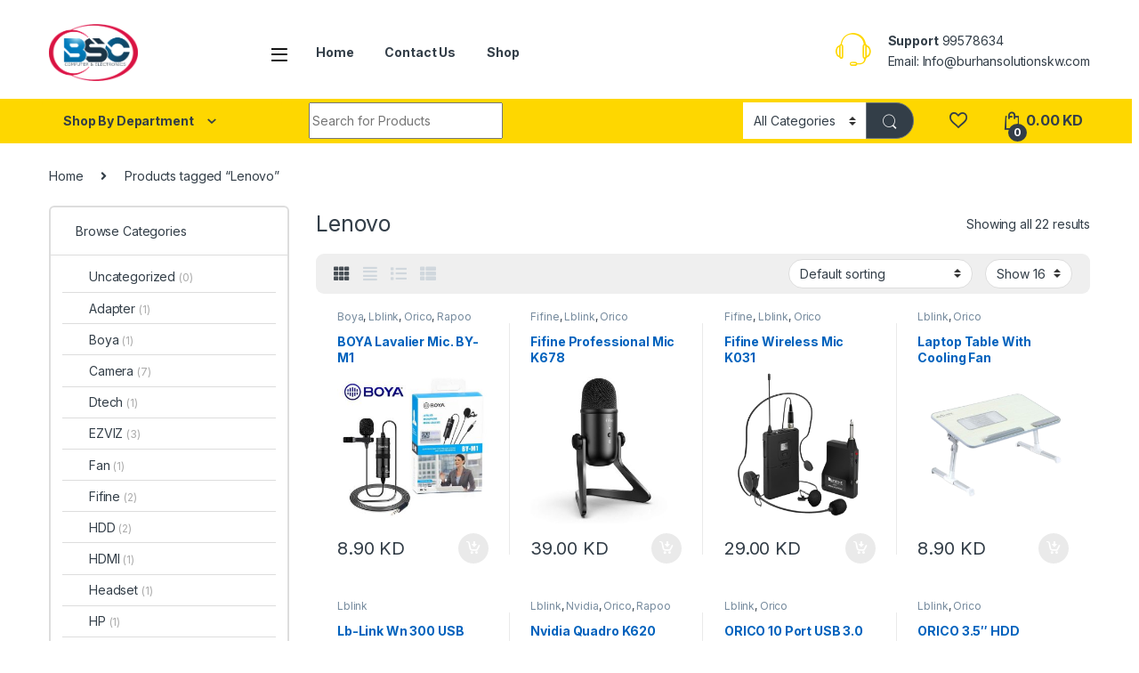

--- FILE ---
content_type: text/html; charset=UTF-8
request_url: https://burhansolutionskw.com/product-tag/lenovo/
body_size: 32146
content:
<!DOCTYPE html>
<html lang="en-US">
<head>
<meta charset="UTF-8">
<meta name="viewport" content="width=device-width, initial-scale=1">
<link rel="profile" href="http://gmpg.org/xfn/11">
<link rel="pingback" href="https://burhansolutionskw.com/xmlrpc.php">

				<script>document.documentElement.className = document.documentElement.className + ' yes-js js_active js'</script>
				<title>Lenovo &#8211; Burhan Solutions</title>
<meta name='robots' content='max-image-preview:large' />
	<style>img:is([sizes="auto" i], [sizes^="auto," i]) { contain-intrinsic-size: 3000px 1500px }</style>
	<link rel='dns-prefetch' href='//fonts.googleapis.com' />
<link rel="alternate" type="application/rss+xml" title="Burhan Solutions &raquo; Feed" href="https://burhansolutionskw.com/feed/" />
<link rel="alternate" type="application/rss+xml" title="Burhan Solutions &raquo; Comments Feed" href="https://burhansolutionskw.com/comments/feed/" />
<link rel="alternate" type="application/rss+xml" title="Burhan Solutions &raquo; Lenovo Tag Feed" href="https://burhansolutionskw.com/product-tag/lenovo/feed/" />
<script type="text/javascript">
/* <![CDATA[ */
window._wpemojiSettings = {"baseUrl":"https:\/\/s.w.org\/images\/core\/emoji\/15.1.0\/72x72\/","ext":".png","svgUrl":"https:\/\/s.w.org\/images\/core\/emoji\/15.1.0\/svg\/","svgExt":".svg","source":{"concatemoji":"https:\/\/burhansolutionskw.com\/wp-includes\/js\/wp-emoji-release.min.js?ver=6.8.1"}};
/*! This file is auto-generated */
!function(i,n){var o,s,e;function c(e){try{var t={supportTests:e,timestamp:(new Date).valueOf()};sessionStorage.setItem(o,JSON.stringify(t))}catch(e){}}function p(e,t,n){e.clearRect(0,0,e.canvas.width,e.canvas.height),e.fillText(t,0,0);var t=new Uint32Array(e.getImageData(0,0,e.canvas.width,e.canvas.height).data),r=(e.clearRect(0,0,e.canvas.width,e.canvas.height),e.fillText(n,0,0),new Uint32Array(e.getImageData(0,0,e.canvas.width,e.canvas.height).data));return t.every(function(e,t){return e===r[t]})}function u(e,t,n){switch(t){case"flag":return n(e,"\ud83c\udff3\ufe0f\u200d\u26a7\ufe0f","\ud83c\udff3\ufe0f\u200b\u26a7\ufe0f")?!1:!n(e,"\ud83c\uddfa\ud83c\uddf3","\ud83c\uddfa\u200b\ud83c\uddf3")&&!n(e,"\ud83c\udff4\udb40\udc67\udb40\udc62\udb40\udc65\udb40\udc6e\udb40\udc67\udb40\udc7f","\ud83c\udff4\u200b\udb40\udc67\u200b\udb40\udc62\u200b\udb40\udc65\u200b\udb40\udc6e\u200b\udb40\udc67\u200b\udb40\udc7f");case"emoji":return!n(e,"\ud83d\udc26\u200d\ud83d\udd25","\ud83d\udc26\u200b\ud83d\udd25")}return!1}function f(e,t,n){var r="undefined"!=typeof WorkerGlobalScope&&self instanceof WorkerGlobalScope?new OffscreenCanvas(300,150):i.createElement("canvas"),a=r.getContext("2d",{willReadFrequently:!0}),o=(a.textBaseline="top",a.font="600 32px Arial",{});return e.forEach(function(e){o[e]=t(a,e,n)}),o}function t(e){var t=i.createElement("script");t.src=e,t.defer=!0,i.head.appendChild(t)}"undefined"!=typeof Promise&&(o="wpEmojiSettingsSupports",s=["flag","emoji"],n.supports={everything:!0,everythingExceptFlag:!0},e=new Promise(function(e){i.addEventListener("DOMContentLoaded",e,{once:!0})}),new Promise(function(t){var n=function(){try{var e=JSON.parse(sessionStorage.getItem(o));if("object"==typeof e&&"number"==typeof e.timestamp&&(new Date).valueOf()<e.timestamp+604800&&"object"==typeof e.supportTests)return e.supportTests}catch(e){}return null}();if(!n){if("undefined"!=typeof Worker&&"undefined"!=typeof OffscreenCanvas&&"undefined"!=typeof URL&&URL.createObjectURL&&"undefined"!=typeof Blob)try{var e="postMessage("+f.toString()+"("+[JSON.stringify(s),u.toString(),p.toString()].join(",")+"));",r=new Blob([e],{type:"text/javascript"}),a=new Worker(URL.createObjectURL(r),{name:"wpTestEmojiSupports"});return void(a.onmessage=function(e){c(n=e.data),a.terminate(),t(n)})}catch(e){}c(n=f(s,u,p))}t(n)}).then(function(e){for(var t in e)n.supports[t]=e[t],n.supports.everything=n.supports.everything&&n.supports[t],"flag"!==t&&(n.supports.everythingExceptFlag=n.supports.everythingExceptFlag&&n.supports[t]);n.supports.everythingExceptFlag=n.supports.everythingExceptFlag&&!n.supports.flag,n.DOMReady=!1,n.readyCallback=function(){n.DOMReady=!0}}).then(function(){return e}).then(function(){var e;n.supports.everything||(n.readyCallback(),(e=n.source||{}).concatemoji?t(e.concatemoji):e.wpemoji&&e.twemoji&&(t(e.twemoji),t(e.wpemoji)))}))}((window,document),window._wpemojiSettings);
/* ]]> */
</script>
<style id='wp-emoji-styles-inline-css' type='text/css'>

	img.wp-smiley, img.emoji {
		display: inline !important;
		border: none !important;
		box-shadow: none !important;
		height: 1em !important;
		width: 1em !important;
		margin: 0 0.07em !important;
		vertical-align: -0.1em !important;
		background: none !important;
		padding: 0 !important;
	}
</style>
<link rel='stylesheet' id='wp-block-library-css' href='https://burhansolutionskw.com/wp-includes/css/dist/block-library/style.min.css?ver=6.8.1' type='text/css' media='all' />
<style id='classic-theme-styles-inline-css' type='text/css'>
/*! This file is auto-generated */
.wp-block-button__link{color:#fff;background-color:#32373c;border-radius:9999px;box-shadow:none;text-decoration:none;padding:calc(.667em + 2px) calc(1.333em + 2px);font-size:1.125em}.wp-block-file__button{background:#32373c;color:#fff;text-decoration:none}
</style>
<link rel='stylesheet' id='wc-blocks-vendors-style-css' href='https://burhansolutionskw.com/wp-content/plugins/woocommerce/packages/woocommerce-blocks/build/wc-blocks-vendors-style.css?ver=9.6.6' type='text/css' media='all' />
<link rel='stylesheet' id='wc-blocks-style-css' href='https://burhansolutionskw.com/wp-content/plugins/woocommerce/packages/woocommerce-blocks/build/wc-blocks-style.css?ver=9.6.6' type='text/css' media='all' />
<style id='global-styles-inline-css' type='text/css'>
:root{--wp--preset--aspect-ratio--square: 1;--wp--preset--aspect-ratio--4-3: 4/3;--wp--preset--aspect-ratio--3-4: 3/4;--wp--preset--aspect-ratio--3-2: 3/2;--wp--preset--aspect-ratio--2-3: 2/3;--wp--preset--aspect-ratio--16-9: 16/9;--wp--preset--aspect-ratio--9-16: 9/16;--wp--preset--color--black: #000000;--wp--preset--color--cyan-bluish-gray: #abb8c3;--wp--preset--color--white: #ffffff;--wp--preset--color--pale-pink: #f78da7;--wp--preset--color--vivid-red: #cf2e2e;--wp--preset--color--luminous-vivid-orange: #ff6900;--wp--preset--color--luminous-vivid-amber: #fcb900;--wp--preset--color--light-green-cyan: #7bdcb5;--wp--preset--color--vivid-green-cyan: #00d084;--wp--preset--color--pale-cyan-blue: #8ed1fc;--wp--preset--color--vivid-cyan-blue: #0693e3;--wp--preset--color--vivid-purple: #9b51e0;--wp--preset--gradient--vivid-cyan-blue-to-vivid-purple: linear-gradient(135deg,rgba(6,147,227,1) 0%,rgb(155,81,224) 100%);--wp--preset--gradient--light-green-cyan-to-vivid-green-cyan: linear-gradient(135deg,rgb(122,220,180) 0%,rgb(0,208,130) 100%);--wp--preset--gradient--luminous-vivid-amber-to-luminous-vivid-orange: linear-gradient(135deg,rgba(252,185,0,1) 0%,rgba(255,105,0,1) 100%);--wp--preset--gradient--luminous-vivid-orange-to-vivid-red: linear-gradient(135deg,rgba(255,105,0,1) 0%,rgb(207,46,46) 100%);--wp--preset--gradient--very-light-gray-to-cyan-bluish-gray: linear-gradient(135deg,rgb(238,238,238) 0%,rgb(169,184,195) 100%);--wp--preset--gradient--cool-to-warm-spectrum: linear-gradient(135deg,rgb(74,234,220) 0%,rgb(151,120,209) 20%,rgb(207,42,186) 40%,rgb(238,44,130) 60%,rgb(251,105,98) 80%,rgb(254,248,76) 100%);--wp--preset--gradient--blush-light-purple: linear-gradient(135deg,rgb(255,206,236) 0%,rgb(152,150,240) 100%);--wp--preset--gradient--blush-bordeaux: linear-gradient(135deg,rgb(254,205,165) 0%,rgb(254,45,45) 50%,rgb(107,0,62) 100%);--wp--preset--gradient--luminous-dusk: linear-gradient(135deg,rgb(255,203,112) 0%,rgb(199,81,192) 50%,rgb(65,88,208) 100%);--wp--preset--gradient--pale-ocean: linear-gradient(135deg,rgb(255,245,203) 0%,rgb(182,227,212) 50%,rgb(51,167,181) 100%);--wp--preset--gradient--electric-grass: linear-gradient(135deg,rgb(202,248,128) 0%,rgb(113,206,126) 100%);--wp--preset--gradient--midnight: linear-gradient(135deg,rgb(2,3,129) 0%,rgb(40,116,252) 100%);--wp--preset--font-size--small: 13px;--wp--preset--font-size--medium: 20px;--wp--preset--font-size--large: 36px;--wp--preset--font-size--x-large: 42px;--wp--preset--spacing--20: 0.44rem;--wp--preset--spacing--30: 0.67rem;--wp--preset--spacing--40: 1rem;--wp--preset--spacing--50: 1.5rem;--wp--preset--spacing--60: 2.25rem;--wp--preset--spacing--70: 3.38rem;--wp--preset--spacing--80: 5.06rem;--wp--preset--shadow--natural: 6px 6px 9px rgba(0, 0, 0, 0.2);--wp--preset--shadow--deep: 12px 12px 50px rgba(0, 0, 0, 0.4);--wp--preset--shadow--sharp: 6px 6px 0px rgba(0, 0, 0, 0.2);--wp--preset--shadow--outlined: 6px 6px 0px -3px rgba(255, 255, 255, 1), 6px 6px rgba(0, 0, 0, 1);--wp--preset--shadow--crisp: 6px 6px 0px rgba(0, 0, 0, 1);}:where(.is-layout-flex){gap: 0.5em;}:where(.is-layout-grid){gap: 0.5em;}body .is-layout-flex{display: flex;}.is-layout-flex{flex-wrap: wrap;align-items: center;}.is-layout-flex > :is(*, div){margin: 0;}body .is-layout-grid{display: grid;}.is-layout-grid > :is(*, div){margin: 0;}:where(.wp-block-columns.is-layout-flex){gap: 2em;}:where(.wp-block-columns.is-layout-grid){gap: 2em;}:where(.wp-block-post-template.is-layout-flex){gap: 1.25em;}:where(.wp-block-post-template.is-layout-grid){gap: 1.25em;}.has-black-color{color: var(--wp--preset--color--black) !important;}.has-cyan-bluish-gray-color{color: var(--wp--preset--color--cyan-bluish-gray) !important;}.has-white-color{color: var(--wp--preset--color--white) !important;}.has-pale-pink-color{color: var(--wp--preset--color--pale-pink) !important;}.has-vivid-red-color{color: var(--wp--preset--color--vivid-red) !important;}.has-luminous-vivid-orange-color{color: var(--wp--preset--color--luminous-vivid-orange) !important;}.has-luminous-vivid-amber-color{color: var(--wp--preset--color--luminous-vivid-amber) !important;}.has-light-green-cyan-color{color: var(--wp--preset--color--light-green-cyan) !important;}.has-vivid-green-cyan-color{color: var(--wp--preset--color--vivid-green-cyan) !important;}.has-pale-cyan-blue-color{color: var(--wp--preset--color--pale-cyan-blue) !important;}.has-vivid-cyan-blue-color{color: var(--wp--preset--color--vivid-cyan-blue) !important;}.has-vivid-purple-color{color: var(--wp--preset--color--vivid-purple) !important;}.has-black-background-color{background-color: var(--wp--preset--color--black) !important;}.has-cyan-bluish-gray-background-color{background-color: var(--wp--preset--color--cyan-bluish-gray) !important;}.has-white-background-color{background-color: var(--wp--preset--color--white) !important;}.has-pale-pink-background-color{background-color: var(--wp--preset--color--pale-pink) !important;}.has-vivid-red-background-color{background-color: var(--wp--preset--color--vivid-red) !important;}.has-luminous-vivid-orange-background-color{background-color: var(--wp--preset--color--luminous-vivid-orange) !important;}.has-luminous-vivid-amber-background-color{background-color: var(--wp--preset--color--luminous-vivid-amber) !important;}.has-light-green-cyan-background-color{background-color: var(--wp--preset--color--light-green-cyan) !important;}.has-vivid-green-cyan-background-color{background-color: var(--wp--preset--color--vivid-green-cyan) !important;}.has-pale-cyan-blue-background-color{background-color: var(--wp--preset--color--pale-cyan-blue) !important;}.has-vivid-cyan-blue-background-color{background-color: var(--wp--preset--color--vivid-cyan-blue) !important;}.has-vivid-purple-background-color{background-color: var(--wp--preset--color--vivid-purple) !important;}.has-black-border-color{border-color: var(--wp--preset--color--black) !important;}.has-cyan-bluish-gray-border-color{border-color: var(--wp--preset--color--cyan-bluish-gray) !important;}.has-white-border-color{border-color: var(--wp--preset--color--white) !important;}.has-pale-pink-border-color{border-color: var(--wp--preset--color--pale-pink) !important;}.has-vivid-red-border-color{border-color: var(--wp--preset--color--vivid-red) !important;}.has-luminous-vivid-orange-border-color{border-color: var(--wp--preset--color--luminous-vivid-orange) !important;}.has-luminous-vivid-amber-border-color{border-color: var(--wp--preset--color--luminous-vivid-amber) !important;}.has-light-green-cyan-border-color{border-color: var(--wp--preset--color--light-green-cyan) !important;}.has-vivid-green-cyan-border-color{border-color: var(--wp--preset--color--vivid-green-cyan) !important;}.has-pale-cyan-blue-border-color{border-color: var(--wp--preset--color--pale-cyan-blue) !important;}.has-vivid-cyan-blue-border-color{border-color: var(--wp--preset--color--vivid-cyan-blue) !important;}.has-vivid-purple-border-color{border-color: var(--wp--preset--color--vivid-purple) !important;}.has-vivid-cyan-blue-to-vivid-purple-gradient-background{background: var(--wp--preset--gradient--vivid-cyan-blue-to-vivid-purple) !important;}.has-light-green-cyan-to-vivid-green-cyan-gradient-background{background: var(--wp--preset--gradient--light-green-cyan-to-vivid-green-cyan) !important;}.has-luminous-vivid-amber-to-luminous-vivid-orange-gradient-background{background: var(--wp--preset--gradient--luminous-vivid-amber-to-luminous-vivid-orange) !important;}.has-luminous-vivid-orange-to-vivid-red-gradient-background{background: var(--wp--preset--gradient--luminous-vivid-orange-to-vivid-red) !important;}.has-very-light-gray-to-cyan-bluish-gray-gradient-background{background: var(--wp--preset--gradient--very-light-gray-to-cyan-bluish-gray) !important;}.has-cool-to-warm-spectrum-gradient-background{background: var(--wp--preset--gradient--cool-to-warm-spectrum) !important;}.has-blush-light-purple-gradient-background{background: var(--wp--preset--gradient--blush-light-purple) !important;}.has-blush-bordeaux-gradient-background{background: var(--wp--preset--gradient--blush-bordeaux) !important;}.has-luminous-dusk-gradient-background{background: var(--wp--preset--gradient--luminous-dusk) !important;}.has-pale-ocean-gradient-background{background: var(--wp--preset--gradient--pale-ocean) !important;}.has-electric-grass-gradient-background{background: var(--wp--preset--gradient--electric-grass) !important;}.has-midnight-gradient-background{background: var(--wp--preset--gradient--midnight) !important;}.has-small-font-size{font-size: var(--wp--preset--font-size--small) !important;}.has-medium-font-size{font-size: var(--wp--preset--font-size--medium) !important;}.has-large-font-size{font-size: var(--wp--preset--font-size--large) !important;}.has-x-large-font-size{font-size: var(--wp--preset--font-size--x-large) !important;}
:where(.wp-block-post-template.is-layout-flex){gap: 1.25em;}:where(.wp-block-post-template.is-layout-grid){gap: 1.25em;}
:where(.wp-block-columns.is-layout-flex){gap: 2em;}:where(.wp-block-columns.is-layout-grid){gap: 2em;}
:root :where(.wp-block-pullquote){font-size: 1.5em;line-height: 1.6;}
</style>
<style id='extendify-gutenberg-patterns-and-templates-utilities-inline-css' type='text/css'>
.ext-absolute {
  position: absolute !important;
}

.ext-relative {
  position: relative !important;
}

.ext-top-base {
  top: var(--wp--style--block-gap, 1.75rem) !important;
}

.ext-top-lg {
  top: var(--extendify--spacing--large, 3rem) !important;
}

.ext--top-base {
  top: calc(var(--wp--style--block-gap, 1.75rem) * -1) !important;
}

.ext--top-lg {
  top: calc(var(--extendify--spacing--large, 3rem) * -1) !important;
}

.ext-right-base {
  right: var(--wp--style--block-gap, 1.75rem) !important;
}

.ext-right-lg {
  right: var(--extendify--spacing--large, 3rem) !important;
}

.ext--right-base {
  right: calc(var(--wp--style--block-gap, 1.75rem) * -1) !important;
}

.ext--right-lg {
  right: calc(var(--extendify--spacing--large, 3rem) * -1) !important;
}

.ext-bottom-base {
  bottom: var(--wp--style--block-gap, 1.75rem) !important;
}

.ext-bottom-lg {
  bottom: var(--extendify--spacing--large, 3rem) !important;
}

.ext--bottom-base {
  bottom: calc(var(--wp--style--block-gap, 1.75rem) * -1) !important;
}

.ext--bottom-lg {
  bottom: calc(var(--extendify--spacing--large, 3rem) * -1) !important;
}

.ext-left-base {
  left: var(--wp--style--block-gap, 1.75rem) !important;
}

.ext-left-lg {
  left: var(--extendify--spacing--large, 3rem) !important;
}

.ext--left-base {
  left: calc(var(--wp--style--block-gap, 1.75rem) * -1) !important;
}

.ext--left-lg {
  left: calc(var(--extendify--spacing--large, 3rem) * -1) !important;
}

.ext-order-1 {
  order: 1 !important;
}

.ext-order-2 {
  order: 2 !important;
}

.ext-col-auto {
  grid-column: auto !important;
}

.ext-col-span-1 {
  grid-column: span 1 / span 1 !important;
}

.ext-col-span-2 {
  grid-column: span 2 / span 2 !important;
}

.ext-col-span-3 {
  grid-column: span 3 / span 3 !important;
}

.ext-col-span-4 {
  grid-column: span 4 / span 4 !important;
}

.ext-col-span-5 {
  grid-column: span 5 / span 5 !important;
}

.ext-col-span-6 {
  grid-column: span 6 / span 6 !important;
}

.ext-col-span-7 {
  grid-column: span 7 / span 7 !important;
}

.ext-col-span-8 {
  grid-column: span 8 / span 8 !important;
}

.ext-col-span-9 {
  grid-column: span 9 / span 9 !important;
}

.ext-col-span-10 {
  grid-column: span 10 / span 10 !important;
}

.ext-col-span-11 {
  grid-column: span 11 / span 11 !important;
}

.ext-col-span-12 {
  grid-column: span 12 / span 12 !important;
}

.ext-col-span-full {
  grid-column: 1 / -1 !important;
}

.ext-col-start-1 {
  grid-column-start: 1 !important;
}

.ext-col-start-2 {
  grid-column-start: 2 !important;
}

.ext-col-start-3 {
  grid-column-start: 3 !important;
}

.ext-col-start-4 {
  grid-column-start: 4 !important;
}

.ext-col-start-5 {
  grid-column-start: 5 !important;
}

.ext-col-start-6 {
  grid-column-start: 6 !important;
}

.ext-col-start-7 {
  grid-column-start: 7 !important;
}

.ext-col-start-8 {
  grid-column-start: 8 !important;
}

.ext-col-start-9 {
  grid-column-start: 9 !important;
}

.ext-col-start-10 {
  grid-column-start: 10 !important;
}

.ext-col-start-11 {
  grid-column-start: 11 !important;
}

.ext-col-start-12 {
  grid-column-start: 12 !important;
}

.ext-col-start-13 {
  grid-column-start: 13 !important;
}

.ext-col-start-auto {
  grid-column-start: auto !important;
}

.ext-col-end-1 {
  grid-column-end: 1 !important;
}

.ext-col-end-2 {
  grid-column-end: 2 !important;
}

.ext-col-end-3 {
  grid-column-end: 3 !important;
}

.ext-col-end-4 {
  grid-column-end: 4 !important;
}

.ext-col-end-5 {
  grid-column-end: 5 !important;
}

.ext-col-end-6 {
  grid-column-end: 6 !important;
}

.ext-col-end-7 {
  grid-column-end: 7 !important;
}

.ext-col-end-8 {
  grid-column-end: 8 !important;
}

.ext-col-end-9 {
  grid-column-end: 9 !important;
}

.ext-col-end-10 {
  grid-column-end: 10 !important;
}

.ext-col-end-11 {
  grid-column-end: 11 !important;
}

.ext-col-end-12 {
  grid-column-end: 12 !important;
}

.ext-col-end-13 {
  grid-column-end: 13 !important;
}

.ext-col-end-auto {
  grid-column-end: auto !important;
}

.ext-row-auto {
  grid-row: auto !important;
}

.ext-row-span-1 {
  grid-row: span 1 / span 1 !important;
}

.ext-row-span-2 {
  grid-row: span 2 / span 2 !important;
}

.ext-row-span-3 {
  grid-row: span 3 / span 3 !important;
}

.ext-row-span-4 {
  grid-row: span 4 / span 4 !important;
}

.ext-row-span-5 {
  grid-row: span 5 / span 5 !important;
}

.ext-row-span-6 {
  grid-row: span 6 / span 6 !important;
}

.ext-row-span-full {
  grid-row: 1 / -1 !important;
}

.ext-row-start-1 {
  grid-row-start: 1 !important;
}

.ext-row-start-2 {
  grid-row-start: 2 !important;
}

.ext-row-start-3 {
  grid-row-start: 3 !important;
}

.ext-row-start-4 {
  grid-row-start: 4 !important;
}

.ext-row-start-5 {
  grid-row-start: 5 !important;
}

.ext-row-start-6 {
  grid-row-start: 6 !important;
}

.ext-row-start-7 {
  grid-row-start: 7 !important;
}

.ext-row-start-auto {
  grid-row-start: auto !important;
}

.ext-row-end-1 {
  grid-row-end: 1 !important;
}

.ext-row-end-2 {
  grid-row-end: 2 !important;
}

.ext-row-end-3 {
  grid-row-end: 3 !important;
}

.ext-row-end-4 {
  grid-row-end: 4 !important;
}

.ext-row-end-5 {
  grid-row-end: 5 !important;
}

.ext-row-end-6 {
  grid-row-end: 6 !important;
}

.ext-row-end-7 {
  grid-row-end: 7 !important;
}

.ext-row-end-auto {
  grid-row-end: auto !important;
}

.ext-m-0:not([style*="margin"]) {
  margin: 0 !important;
}

.ext-m-auto:not([style*="margin"]) {
  margin: auto !important;
}

.ext-m-base:not([style*="margin"]) {
  margin: var(--wp--style--block-gap, 1.75rem) !important;
}

.ext-m-lg:not([style*="margin"]) {
  margin: var(--extendify--spacing--large, 3rem) !important;
}

.ext--m-base:not([style*="margin"]) {
  margin: calc(var(--wp--style--block-gap, 1.75rem) * -1) !important;
}

.ext--m-lg:not([style*="margin"]) {
  margin: calc(var(--extendify--spacing--large, 3rem) * -1) !important;
}

.ext-mx-0:not([style*="margin"]) {
  margin-left: 0 !important;
  margin-right: 0 !important;
}

.ext-mx-auto:not([style*="margin"]) {
  margin-left: auto !important;
  margin-right: auto !important;
}

.ext-mx-base:not([style*="margin"]) {
  margin-left: var(--wp--style--block-gap, 1.75rem) !important;
  margin-right: var(--wp--style--block-gap, 1.75rem) !important;
}

.ext-mx-lg:not([style*="margin"]) {
  margin-left: var(--extendify--spacing--large, 3rem) !important;
  margin-right: var(--extendify--spacing--large, 3rem) !important;
}

.ext--mx-base:not([style*="margin"]) {
  margin-left: calc(var(--wp--style--block-gap, 1.75rem) * -1) !important;
  margin-right: calc(var(--wp--style--block-gap, 1.75rem) * -1) !important;
}

.ext--mx-lg:not([style*="margin"]) {
  margin-left: calc(var(--extendify--spacing--large, 3rem) * -1) !important;
  margin-right: calc(var(--extendify--spacing--large, 3rem) * -1) !important;
}

.ext-my-0:not([style*="margin"]) {
  margin-top: 0 !important;
  margin-bottom: 0 !important;
}

.ext-my-auto:not([style*="margin"]) {
  margin-top: auto !important;
  margin-bottom: auto !important;
}

.ext-my-base:not([style*="margin"]) {
  margin-top: var(--wp--style--block-gap, 1.75rem) !important;
  margin-bottom: var(--wp--style--block-gap, 1.75rem) !important;
}

.ext-my-lg:not([style*="margin"]) {
  margin-top: var(--extendify--spacing--large, 3rem) !important;
  margin-bottom: var(--extendify--spacing--large, 3rem) !important;
}

.ext--my-base:not([style*="margin"]) {
  margin-top: calc(var(--wp--style--block-gap, 1.75rem) * -1) !important;
  margin-bottom: calc(var(--wp--style--block-gap, 1.75rem) * -1) !important;
}

.ext--my-lg:not([style*="margin"]) {
  margin-top: calc(var(--extendify--spacing--large, 3rem) * -1) !important;
  margin-bottom: calc(var(--extendify--spacing--large, 3rem) * -1) !important;
}

.ext-mt-0:not([style*="margin"]) {
  margin-top: 0 !important;
}

.ext-mt-auto:not([style*="margin"]) {
  margin-top: auto !important;
}

.ext-mt-base:not([style*="margin"]) {
  margin-top: var(--wp--style--block-gap, 1.75rem) !important;
}

.ext-mt-lg:not([style*="margin"]) {
  margin-top: var(--extendify--spacing--large, 3rem) !important;
}

.ext--mt-base:not([style*="margin"]) {
  margin-top: calc(var(--wp--style--block-gap, 1.75rem) * -1) !important;
}

.ext--mt-lg:not([style*="margin"]) {
  margin-top: calc(var(--extendify--spacing--large, 3rem) * -1) !important;
}

.ext-mr-0:not([style*="margin"]) {
  margin-right: 0 !important;
}

.ext-mr-auto:not([style*="margin"]) {
  margin-right: auto !important;
}

.ext-mr-base:not([style*="margin"]) {
  margin-right: var(--wp--style--block-gap, 1.75rem) !important;
}

.ext-mr-lg:not([style*="margin"]) {
  margin-right: var(--extendify--spacing--large, 3rem) !important;
}

.ext--mr-base:not([style*="margin"]) {
  margin-right: calc(var(--wp--style--block-gap, 1.75rem) * -1) !important;
}

.ext--mr-lg:not([style*="margin"]) {
  margin-right: calc(var(--extendify--spacing--large, 3rem) * -1) !important;
}

.ext-mb-0:not([style*="margin"]) {
  margin-bottom: 0 !important;
}

.ext-mb-auto:not([style*="margin"]) {
  margin-bottom: auto !important;
}

.ext-mb-base:not([style*="margin"]) {
  margin-bottom: var(--wp--style--block-gap, 1.75rem) !important;
}

.ext-mb-lg:not([style*="margin"]) {
  margin-bottom: var(--extendify--spacing--large, 3rem) !important;
}

.ext--mb-base:not([style*="margin"]) {
  margin-bottom: calc(var(--wp--style--block-gap, 1.75rem) * -1) !important;
}

.ext--mb-lg:not([style*="margin"]) {
  margin-bottom: calc(var(--extendify--spacing--large, 3rem) * -1) !important;
}

.ext-ml-0:not([style*="margin"]) {
  margin-left: 0 !important;
}

.ext-ml-auto:not([style*="margin"]) {
  margin-left: auto !important;
}

.ext-ml-base:not([style*="margin"]) {
  margin-left: var(--wp--style--block-gap, 1.75rem) !important;
}

.ext-ml-lg:not([style*="margin"]) {
  margin-left: var(--extendify--spacing--large, 3rem) !important;
}

.ext--ml-base:not([style*="margin"]) {
  margin-left: calc(var(--wp--style--block-gap, 1.75rem) * -1) !important;
}

.ext--ml-lg:not([style*="margin"]) {
  margin-left: calc(var(--extendify--spacing--large, 3rem) * -1) !important;
}

.ext-block {
  display: block !important;
}

.ext-inline-block {
  display: inline-block !important;
}

.ext-inline {
  display: inline !important;
}

.ext-flex {
  display: flex !important;
}

.ext-inline-flex {
  display: inline-flex !important;
}

.ext-grid {
  display: grid !important;
}

.ext-inline-grid {
  display: inline-grid !important;
}

.ext-hidden {
  display: none !important;
}

.ext-w-auto {
  width: auto !important;
}

.ext-w-full {
  width: 100% !important;
}

.ext-max-w-full {
  max-width: 100% !important;
}

.ext-flex-1 {
  flex: 1 1 0% !important;
}

.ext-flex-auto {
  flex: 1 1 auto !important;
}

.ext-flex-initial {
  flex: 0 1 auto !important;
}

.ext-flex-none {
  flex: none !important;
}

.ext-flex-shrink-0 {
  flex-shrink: 0 !important;
}

.ext-flex-shrink {
  flex-shrink: 1 !important;
}

.ext-flex-grow-0 {
  flex-grow: 0 !important;
}

.ext-flex-grow {
  flex-grow: 1 !important;
}

.ext-list-none {
  list-style-type: none !important;
}

.ext-grid-cols-1 {
  grid-template-columns: repeat(1, minmax(0, 1fr)) !important;
}

.ext-grid-cols-2 {
  grid-template-columns: repeat(2, minmax(0, 1fr)) !important;
}

.ext-grid-cols-3 {
  grid-template-columns: repeat(3, minmax(0, 1fr)) !important;
}

.ext-grid-cols-4 {
  grid-template-columns: repeat(4, minmax(0, 1fr)) !important;
}

.ext-grid-cols-5 {
  grid-template-columns: repeat(5, minmax(0, 1fr)) !important;
}

.ext-grid-cols-6 {
  grid-template-columns: repeat(6, minmax(0, 1fr)) !important;
}

.ext-grid-cols-7 {
  grid-template-columns: repeat(7, minmax(0, 1fr)) !important;
}

.ext-grid-cols-8 {
  grid-template-columns: repeat(8, minmax(0, 1fr)) !important;
}

.ext-grid-cols-9 {
  grid-template-columns: repeat(9, minmax(0, 1fr)) !important;
}

.ext-grid-cols-10 {
  grid-template-columns: repeat(10, minmax(0, 1fr)) !important;
}

.ext-grid-cols-11 {
  grid-template-columns: repeat(11, minmax(0, 1fr)) !important;
}

.ext-grid-cols-12 {
  grid-template-columns: repeat(12, minmax(0, 1fr)) !important;
}

.ext-grid-cols-none {
  grid-template-columns: none !important;
}

.ext-grid-rows-1 {
  grid-template-rows: repeat(1, minmax(0, 1fr)) !important;
}

.ext-grid-rows-2 {
  grid-template-rows: repeat(2, minmax(0, 1fr)) !important;
}

.ext-grid-rows-3 {
  grid-template-rows: repeat(3, minmax(0, 1fr)) !important;
}

.ext-grid-rows-4 {
  grid-template-rows: repeat(4, minmax(0, 1fr)) !important;
}

.ext-grid-rows-5 {
  grid-template-rows: repeat(5, minmax(0, 1fr)) !important;
}

.ext-grid-rows-6 {
  grid-template-rows: repeat(6, minmax(0, 1fr)) !important;
}

.ext-grid-rows-none {
  grid-template-rows: none !important;
}

.ext-flex-row {
  flex-direction: row !important;
}

.ext-flex-row-reverse {
  flex-direction: row-reverse !important;
}

.ext-flex-col {
  flex-direction: column !important;
}

.ext-flex-col-reverse {
  flex-direction: column-reverse !important;
}

.ext-flex-wrap {
  flex-wrap: wrap !important;
}

.ext-flex-wrap-reverse {
  flex-wrap: wrap-reverse !important;
}

.ext-flex-nowrap {
  flex-wrap: nowrap !important;
}

.ext-items-start {
  align-items: flex-start !important;
}

.ext-items-end {
  align-items: flex-end !important;
}

.ext-items-center {
  align-items: center !important;
}

.ext-items-baseline {
  align-items: baseline !important;
}

.ext-items-stretch {
  align-items: stretch !important;
}

.ext-justify-start {
  justify-content: flex-start !important;
}

.ext-justify-end {
  justify-content: flex-end !important;
}

.ext-justify-center {
  justify-content: center !important;
}

.ext-justify-between {
  justify-content: space-between !important;
}

.ext-justify-around {
  justify-content: space-around !important;
}

.ext-justify-evenly {
  justify-content: space-evenly !important;
}

.ext-justify-items-start {
  justify-items: start !important;
}

.ext-justify-items-end {
  justify-items: end !important;
}

.ext-justify-items-center {
  justify-items: center !important;
}

.ext-justify-items-stretch {
  justify-items: stretch !important;
}

.ext-gap-0 {
  gap: 0 !important;
}

.ext-gap-base {
  gap: var(--wp--style--block-gap, 1.75rem) !important;
}

.ext-gap-lg {
  gap: var(--extendify--spacing--large, 3rem) !important;
}

.ext-gap-x-0 {
  -moz-column-gap: 0 !important;
       column-gap: 0 !important;
}

.ext-gap-x-base {
  -moz-column-gap: var(--wp--style--block-gap, 1.75rem) !important;
       column-gap: var(--wp--style--block-gap, 1.75rem) !important;
}

.ext-gap-x-lg {
  -moz-column-gap: var(--extendify--spacing--large, 3rem) !important;
       column-gap: var(--extendify--spacing--large, 3rem) !important;
}

.ext-gap-y-0 {
  row-gap: 0 !important;
}

.ext-gap-y-base {
  row-gap: var(--wp--style--block-gap, 1.75rem) !important;
}

.ext-gap-y-lg {
  row-gap: var(--extendify--spacing--large, 3rem) !important;
}

.ext-justify-self-auto {
  justify-self: auto !important;
}

.ext-justify-self-start {
  justify-self: start !important;
}

.ext-justify-self-end {
  justify-self: end !important;
}

.ext-justify-self-center {
  justify-self: center !important;
}

.ext-justify-self-stretch {
  justify-self: stretch !important;
}

.ext-rounded-none {
  border-radius: 0px !important;
}

.ext-rounded-full {
  border-radius: 9999px !important;
}

.ext-rounded-t-none {
  border-top-left-radius: 0px !important;
  border-top-right-radius: 0px !important;
}

.ext-rounded-t-full {
  border-top-left-radius: 9999px !important;
  border-top-right-radius: 9999px !important;
}

.ext-rounded-r-none {
  border-top-right-radius: 0px !important;
  border-bottom-right-radius: 0px !important;
}

.ext-rounded-r-full {
  border-top-right-radius: 9999px !important;
  border-bottom-right-radius: 9999px !important;
}

.ext-rounded-b-none {
  border-bottom-right-radius: 0px !important;
  border-bottom-left-radius: 0px !important;
}

.ext-rounded-b-full {
  border-bottom-right-radius: 9999px !important;
  border-bottom-left-radius: 9999px !important;
}

.ext-rounded-l-none {
  border-top-left-radius: 0px !important;
  border-bottom-left-radius: 0px !important;
}

.ext-rounded-l-full {
  border-top-left-radius: 9999px !important;
  border-bottom-left-radius: 9999px !important;
}

.ext-rounded-tl-none {
  border-top-left-radius: 0px !important;
}

.ext-rounded-tl-full {
  border-top-left-radius: 9999px !important;
}

.ext-rounded-tr-none {
  border-top-right-radius: 0px !important;
}

.ext-rounded-tr-full {
  border-top-right-radius: 9999px !important;
}

.ext-rounded-br-none {
  border-bottom-right-radius: 0px !important;
}

.ext-rounded-br-full {
  border-bottom-right-radius: 9999px !important;
}

.ext-rounded-bl-none {
  border-bottom-left-radius: 0px !important;
}

.ext-rounded-bl-full {
  border-bottom-left-radius: 9999px !important;
}

.ext-border-0 {
  border-width: 0px !important;
}

.ext-border-t-0 {
  border-top-width: 0px !important;
}

.ext-border-r-0 {
  border-right-width: 0px !important;
}

.ext-border-b-0 {
  border-bottom-width: 0px !important;
}

.ext-border-l-0 {
  border-left-width: 0px !important;
}

.ext-p-0:not([style*="padding"]) {
  padding: 0 !important;
}

.ext-p-base:not([style*="padding"]) {
  padding: var(--wp--style--block-gap, 1.75rem) !important;
}

.ext-p-lg:not([style*="padding"]) {
  padding: var(--extendify--spacing--large, 3rem) !important;
}

.ext-px-0:not([style*="padding"]) {
  padding-left: 0 !important;
  padding-right: 0 !important;
}

.ext-px-base:not([style*="padding"]) {
  padding-left: var(--wp--style--block-gap, 1.75rem) !important;
  padding-right: var(--wp--style--block-gap, 1.75rem) !important;
}

.ext-px-lg:not([style*="padding"]) {
  padding-left: var(--extendify--spacing--large, 3rem) !important;
  padding-right: var(--extendify--spacing--large, 3rem) !important;
}

.ext-py-0:not([style*="padding"]) {
  padding-top: 0 !important;
  padding-bottom: 0 !important;
}

.ext-py-base:not([style*="padding"]) {
  padding-top: var(--wp--style--block-gap, 1.75rem) !important;
  padding-bottom: var(--wp--style--block-gap, 1.75rem) !important;
}

.ext-py-lg:not([style*="padding"]) {
  padding-top: var(--extendify--spacing--large, 3rem) !important;
  padding-bottom: var(--extendify--spacing--large, 3rem) !important;
}

.ext-pt-0:not([style*="padding"]) {
  padding-top: 0 !important;
}

.ext-pt-base:not([style*="padding"]) {
  padding-top: var(--wp--style--block-gap, 1.75rem) !important;
}

.ext-pt-lg:not([style*="padding"]) {
  padding-top: var(--extendify--spacing--large, 3rem) !important;
}

.ext-pr-0:not([style*="padding"]) {
  padding-right: 0 !important;
}

.ext-pr-base:not([style*="padding"]) {
  padding-right: var(--wp--style--block-gap, 1.75rem) !important;
}

.ext-pr-lg:not([style*="padding"]) {
  padding-right: var(--extendify--spacing--large, 3rem) !important;
}

.ext-pb-0:not([style*="padding"]) {
  padding-bottom: 0 !important;
}

.ext-pb-base:not([style*="padding"]) {
  padding-bottom: var(--wp--style--block-gap, 1.75rem) !important;
}

.ext-pb-lg:not([style*="padding"]) {
  padding-bottom: var(--extendify--spacing--large, 3rem) !important;
}

.ext-pl-0:not([style*="padding"]) {
  padding-left: 0 !important;
}

.ext-pl-base:not([style*="padding"]) {
  padding-left: var(--wp--style--block-gap, 1.75rem) !important;
}

.ext-pl-lg:not([style*="padding"]) {
  padding-left: var(--extendify--spacing--large, 3rem) !important;
}

.ext-text-left {
  text-align: left !important;
}

.ext-text-center {
  text-align: center !important;
}

.ext-text-right {
  text-align: right !important;
}

.ext-leading-none {
  line-height: 1 !important;
}

.ext-leading-tight {
  line-height: 1.25 !important;
}

.ext-leading-snug {
  line-height: 1.375 !important;
}

.ext-leading-normal {
  line-height: 1.5 !important;
}

.ext-leading-relaxed {
  line-height: 1.625 !important;
}

.ext-leading-loose {
  line-height: 2 !important;
}

.ext-aspect-square img {
  aspect-ratio: 1 / 1 !important;
  -o-object-fit: cover !important;
     object-fit: cover !important;
}

.ext-aspect-landscape img {
  aspect-ratio: 4 / 3 !important;
  -o-object-fit: cover !important;
     object-fit: cover !important;
}

.ext-aspect-landscape-wide img {
  aspect-ratio: 16 / 9 !important;
  -o-object-fit: cover !important;
     object-fit: cover !important;
}

.ext-aspect-portrait img {
  aspect-ratio: 3 / 4 !important;
  -o-object-fit: cover !important;
     object-fit: cover !important;
}

.ext-aspect-square .components-resizable-box__container,
.ext-aspect-landscape .components-resizable-box__container,
.ext-aspect-landscape-wide .components-resizable-box__container,
.ext-aspect-portrait .components-resizable-box__container {
  height: auto !important;
}

.clip-path--rhombus img {
  -webkit-clip-path: polygon(15% 6%, 80% 29%, 84% 93%, 23% 69%) !important;
          clip-path: polygon(15% 6%, 80% 29%, 84% 93%, 23% 69%) !important;
}

.clip-path--diamond img {
  -webkit-clip-path: polygon(5% 29%, 60% 2%, 91% 64%, 36% 89%) !important;
          clip-path: polygon(5% 29%, 60% 2%, 91% 64%, 36% 89%) !important;
}

.clip-path--rhombus-alt img {
  -webkit-clip-path: polygon(14% 9%, 85% 24%, 91% 89%, 19% 76%) !important;
          clip-path: polygon(14% 9%, 85% 24%, 91% 89%, 19% 76%) !important;
}

/*
The .ext utility is a top-level class that we use to target contents within our patterns.
We use it here to ensure columns blocks display well across themes.
*/

.wp-block-columns[class*="fullwidth-cols"] {
  /* no suggestion */
  margin-bottom: unset !important;
}

.wp-block-column.editor\:pointer-events-none {
  /* no suggestion */
  margin-top: 0 !important;
  margin-bottom: 0 !important;
}

.is-root-container.block-editor-block-list__layout
    > [data-align="full"]:not(:first-of-type)
    > .wp-block-column.editor\:pointer-events-none,
.is-root-container.block-editor-block-list__layout
    > [data-align="wide"]
    > .wp-block-column.editor\:pointer-events-none {
  /* no suggestion */
  margin-top: calc(-1 * var(--wp--style--block-gap, 28px)) !important;
}

.is-root-container.block-editor-block-list__layout
    > [data-align="full"]:not(:first-of-type)
    > .ext-my-0,
.is-root-container.block-editor-block-list__layout
    > [data-align="wide"]
    > .ext-my-0:not([style*="margin"]) {
  /* no suggestion */
  margin-top: calc(-1 * var(--wp--style--block-gap, 28px)) !important;
}

/* Some popular themes use padding instead of core margin for columns; remove it */

.ext .wp-block-columns .wp-block-column[style*="padding"] {
  /* no suggestion */
  padding-left: 0 !important;
  padding-right: 0 !important;
}

/* Some popular themes add double spacing between columns; remove it */

.ext
    .wp-block-columns
    + .wp-block-columns:not([class*="mt-"]):not([class*="my-"]):not([style*="margin"]) {
  /* no suggestion */
  margin-top: 0 !important;
}

[class*="fullwidth-cols"] .wp-block-column:first-child,
[class*="fullwidth-cols"] .wp-block-group:first-child {
  /* no suggestion */
}

[class*="fullwidth-cols"] .wp-block-column:first-child, [class*="fullwidth-cols"] .wp-block-group:first-child {
  margin-top: 0 !important;
}

[class*="fullwidth-cols"] .wp-block-column:last-child,
[class*="fullwidth-cols"] .wp-block-group:last-child {
  /* no suggestion */
}

[class*="fullwidth-cols"] .wp-block-column:last-child, [class*="fullwidth-cols"] .wp-block-group:last-child {
  margin-bottom: 0 !important;
}

[class*="fullwidth-cols"] .wp-block-column:first-child > * {
  /* no suggestion */
  margin-top: 0 !important;
}

[class*="fullwidth-cols"] .wp-block-column > *:first-child {
  /* no suggestion */
  margin-top: 0 !important;
}

[class*="fullwidth-cols"] .wp-block-column > *:last-child {
  /* no suggestion */
  margin-bottom: 0 !important;
}

.ext .is-not-stacked-on-mobile .wp-block-column {
  /* no suggestion */
  margin-bottom: 0 !important;
}

/* Add base margin bottom to all columns */

.wp-block-columns[class*="fullwidth-cols"]:not(.is-not-stacked-on-mobile)
    > .wp-block-column:not(:last-child) {
  /* no suggestion */
  margin-bottom: var(--wp--style--block-gap, 1.75rem) !important;
}

@media (min-width: 782px) {
  .wp-block-columns[class*="fullwidth-cols"]:not(.is-not-stacked-on-mobile)
        > .wp-block-column:not(:last-child) {
    /* no suggestion */
    margin-bottom: 0 !important;
  }
}

/* Remove margin bottom from "not-stacked" columns */

.wp-block-columns[class*="fullwidth-cols"].is-not-stacked-on-mobile
    > .wp-block-column {
  /* no suggestion */
  margin-bottom: 0 !important;
}

@media (min-width: 600px) and (max-width: 781px) {
  .wp-block-columns[class*="fullwidth-cols"]:not(.is-not-stacked-on-mobile)
        > .wp-block-column:nth-child(even) {
    /* no suggestion */
    margin-left: var(--wp--style--block-gap, 2em) !important;
  }
}

/*
    The `tablet:fullwidth-cols` and `desktop:fullwidth-cols` utilities are used
    to counter the core/columns responsive for at our breakpoints.
*/

@media (max-width: 781px) {
  .tablet\:fullwidth-cols.wp-block-columns:not(.is-not-stacked-on-mobile) {
    flex-wrap: wrap !important;
  }

  .tablet\:fullwidth-cols.wp-block-columns:not(.is-not-stacked-on-mobile)
        > .wp-block-column {
    margin-left: 0 !important;
  }

  .tablet\:fullwidth-cols.wp-block-columns:not(.is-not-stacked-on-mobile)
        > .wp-block-column:not([style*="margin"]) {
    /* no suggestion */
    margin-left: 0 !important;
  }

  .tablet\:fullwidth-cols.wp-block-columns:not(.is-not-stacked-on-mobile)
        > .wp-block-column {
    flex-basis: 100% !important; /* Required to negate core/columns flex-basis */
  }
}

@media (max-width: 1079px) {
  .desktop\:fullwidth-cols.wp-block-columns:not(.is-not-stacked-on-mobile) {
    flex-wrap: wrap !important;
  }

  .desktop\:fullwidth-cols.wp-block-columns:not(.is-not-stacked-on-mobile)
        > .wp-block-column {
    margin-left: 0 !important;
  }

  .desktop\:fullwidth-cols.wp-block-columns:not(.is-not-stacked-on-mobile)
        > .wp-block-column:not([style*="margin"]) {
    /* no suggestion */
    margin-left: 0 !important;
  }

  .desktop\:fullwidth-cols.wp-block-columns:not(.is-not-stacked-on-mobile)
        > .wp-block-column {
    flex-basis: 100% !important; /* Required to negate core/columns flex-basis */
  }

  .desktop\:fullwidth-cols.wp-block-columns:not(.is-not-stacked-on-mobile)
        > .wp-block-column:not(:last-child) {
    margin-bottom: var(--wp--style--block-gap, 1.75rem) !important;
  }
}

.direction-rtl {
  direction: rtl !important;
}

.direction-ltr {
  direction: ltr !important;
}

/* Use "is-style-" prefix to support adding this style to the core/list block */

.is-style-inline-list {
  padding-left: 0 !important;
}

.is-style-inline-list li {
  /* no suggestion */
  list-style-type: none !important;
}

@media (min-width: 782px) {
  .is-style-inline-list li {
    margin-right: var(--wp--style--block-gap, 1.75rem) !important;
    display: inline !important;
  }
}

.is-style-inline-list li:first-child {
  /* no suggestion */
}

@media (min-width: 782px) {
  .is-style-inline-list li:first-child {
    margin-left: 0 !important;
  }
}

.is-style-inline-list li:last-child {
  /* no suggestion */
}

@media (min-width: 782px) {
  .is-style-inline-list li:last-child {
    margin-right: 0 !important;
  }
}

.bring-to-front {
  position: relative !important;
  z-index: 10 !important;
}

.text-stroke {
  -webkit-text-stroke-width: var(
        --wp--custom--typography--text-stroke-width,
        2px
    ) !important;
  -webkit-text-stroke-color: var(--wp--preset--color--background) !important;
}

.text-stroke--primary {
  -webkit-text-stroke-width: var(
        --wp--custom--typography--text-stroke-width,
        2px
    ) !important;
  -webkit-text-stroke-color: var(--wp--preset--color--primary) !important;
}

.text-stroke--secondary {
  -webkit-text-stroke-width: var(
        --wp--custom--typography--text-stroke-width,
        2px
    ) !important;
  -webkit-text-stroke-color: var(--wp--preset--color--secondary) !important;
}

.editor\:no-caption .block-editor-rich-text__editable {
  display: none !important;
}

.editor\:no-inserter > .block-list-appender,
.editor\:no-inserter .wp-block-group__inner-container > .block-list-appender {
  display: none !important;
}

.editor\:no-inserter .wp-block-cover__inner-container > .block-list-appender {
  display: none !important;
}

.editor\:no-inserter .wp-block-column:not(.is-selected) > .block-list-appender {
  display: none !important;
}

.editor\:no-resize .components-resizable-box__handle::after,
.editor\:no-resize .components-resizable-box__side-handle::before,
.editor\:no-resize .components-resizable-box__handle {
  display: none !important;
  pointer-events: none !important;
}

.editor\:no-resize .components-resizable-box__container {
  display: block !important;
}

.editor\:pointer-events-none {
  pointer-events: none !important;
}

.is-style-angled {
  /* no suggestion */
  align-items: center !important;
  justify-content: flex-end !important;
}

.ext .is-style-angled > [class*="_inner-container"] {
  align-items: center !important;
}

.is-style-angled .wp-block-cover__image-background,
.is-style-angled .wp-block-cover__video-background {
  /* no suggestion */
  -webkit-clip-path: polygon(0 0, 30% 0%, 50% 100%, 0% 100%) !important;
          clip-path: polygon(0 0, 30% 0%, 50% 100%, 0% 100%) !important;
  z-index: 1 !important;
}

@media (min-width: 782px) {
  .is-style-angled .wp-block-cover__image-background,
    .is-style-angled .wp-block-cover__video-background {
    /* no suggestion */
    -webkit-clip-path: polygon(0 0, 55% 0%, 65% 100%, 0% 100%) !important;
            clip-path: polygon(0 0, 55% 0%, 65% 100%, 0% 100%) !important;
  }
}

.has-foreground-color {
  /* no suggestion */
  color: var(--wp--preset--color--foreground, #000) !important;
}

.has-foreground-background-color {
  /* no suggestion */
  background-color: var(--wp--preset--color--foreground, #000) !important;
}

.has-background-color {
  /* no suggestion */
  color: var(--wp--preset--color--background, #fff) !important;
}

.has-background-background-color {
  /* no suggestion */
  background-color: var(--wp--preset--color--background, #fff) !important;
}

.has-primary-color {
  /* no suggestion */
  color: var(--wp--preset--color--primary, #4b5563) !important;
}

.has-primary-background-color {
  /* no suggestion */
  background-color: var(--wp--preset--color--primary, #4b5563) !important;
}

.has-secondary-color {
  /* no suggestion */
  color: var(--wp--preset--color--secondary, #9ca3af) !important;
}

.has-secondary-background-color {
  /* no suggestion */
  background-color: var(--wp--preset--color--secondary, #9ca3af) !important;
}

/* Ensure themes that target specific elements use the right colors */

.ext.has-text-color p,
.ext.has-text-color h1,
.ext.has-text-color h2,
.ext.has-text-color h3,
.ext.has-text-color h4,
.ext.has-text-color h5,
.ext.has-text-color h6 {
  /* no suggestion */
  color: currentColor !important;
}

.has-white-color {
  /* no suggestion */
  color: var(--wp--preset--color--white, #fff) !important;
}

.has-black-color {
  /* no suggestion */
  color: var(--wp--preset--color--black, #000) !important;
}

.has-ext-foreground-background-color {
  /* no suggestion */
  background-color: var(
        --wp--preset--color--foreground,
        var(--wp--preset--color--black, #000)
    ) !important;
}

.has-ext-primary-background-color {
  /* no suggestion */
  background-color: var(
        --wp--preset--color--primary,
        var(--wp--preset--color--cyan-bluish-gray, #000)
    ) !important;
}

/* Fix button borders with specified background colors */

.wp-block-button__link.has-black-background-color {
  /* no suggestion */
  border-color: var(--wp--preset--color--black, #000) !important;
}

.wp-block-button__link.has-white-background-color {
  /* no suggestion */
  border-color: var(--wp--preset--color--white, #fff) !important;
}

.has-ext-small-font-size {
  /* no suggestion */
  font-size: var(--wp--preset--font-size--ext-small) !important;
}

.has-ext-medium-font-size {
  /* no suggestion */
  font-size: var(--wp--preset--font-size--ext-medium) !important;
}

.has-ext-large-font-size {
  /* no suggestion */
  font-size: var(--wp--preset--font-size--ext-large) !important;
  line-height: 1.2 !important;
}

.has-ext-x-large-font-size {
  /* no suggestion */
  font-size: var(--wp--preset--font-size--ext-x-large) !important;
  line-height: 1 !important;
}

.has-ext-xx-large-font-size {
  /* no suggestion */
  font-size: var(--wp--preset--font-size--ext-xx-large) !important;
  line-height: 1 !important;
}

/* Line height */

.has-ext-x-large-font-size:not([style*="line-height"]) {
  /* no suggestion */
  line-height: 1.1 !important;
}

.has-ext-xx-large-font-size:not([style*="line-height"]) {
  /* no suggestion */
  line-height: 1.1 !important;
}

.ext .wp-block-group > * {
  /* Line height */
  margin-top: 0 !important;
  margin-bottom: 0 !important;
}

.ext .wp-block-group > * + * {
  margin-top: var(--wp--style--block-gap, 1.75rem) !important;
  margin-bottom: 0 !important;
}

.ext h2 {
  margin-top: var(--wp--style--block-gap, 1.75rem) !important;
  margin-bottom: var(--wp--style--block-gap, 1.75rem) !important;
}

.has-ext-x-large-font-size + p,
.has-ext-x-large-font-size + h3 {
  margin-top: 0.5rem !important;
}

.ext .wp-block-buttons > .wp-block-button.wp-block-button__width-25 {
  width: calc(25% - var(--wp--style--block-gap, 0.5em) * 0.75) !important;
  min-width: 12rem !important;
}

/* Classic themes use an inner [class*="_inner-container"] that our utilities cannot directly target, so we need to do so with a few */

.ext .ext-grid > [class*="_inner-container"] {
  /* no suggestion */
  display: grid !important;
}

/* Unhinge grid for container blocks in classic themes, and < 5.9 */

.ext > [class*="_inner-container"] > .ext-grid:not([class*="columns"]),
.ext
    > [class*="_inner-container"]
    > .wp-block
    > .ext-grid:not([class*="columns"]) {
  /* no suggestion */
  display: initial !important;
}

/* Grid Columns */

.ext .ext-grid-cols-1 > [class*="_inner-container"] {
  /* no suggestion */
  grid-template-columns: repeat(1, minmax(0, 1fr)) !important;
}

.ext .ext-grid-cols-2 > [class*="_inner-container"] {
  /* no suggestion */
  grid-template-columns: repeat(2, minmax(0, 1fr)) !important;
}

.ext .ext-grid-cols-3 > [class*="_inner-container"] {
  /* no suggestion */
  grid-template-columns: repeat(3, minmax(0, 1fr)) !important;
}

.ext .ext-grid-cols-4 > [class*="_inner-container"] {
  /* no suggestion */
  grid-template-columns: repeat(4, minmax(0, 1fr)) !important;
}

.ext .ext-grid-cols-5 > [class*="_inner-container"] {
  /* no suggestion */
  grid-template-columns: repeat(5, minmax(0, 1fr)) !important;
}

.ext .ext-grid-cols-6 > [class*="_inner-container"] {
  /* no suggestion */
  grid-template-columns: repeat(6, minmax(0, 1fr)) !important;
}

.ext .ext-grid-cols-7 > [class*="_inner-container"] {
  /* no suggestion */
  grid-template-columns: repeat(7, minmax(0, 1fr)) !important;
}

.ext .ext-grid-cols-8 > [class*="_inner-container"] {
  /* no suggestion */
  grid-template-columns: repeat(8, minmax(0, 1fr)) !important;
}

.ext .ext-grid-cols-9 > [class*="_inner-container"] {
  /* no suggestion */
  grid-template-columns: repeat(9, minmax(0, 1fr)) !important;
}

.ext .ext-grid-cols-10 > [class*="_inner-container"] {
  /* no suggestion */
  grid-template-columns: repeat(10, minmax(0, 1fr)) !important;
}

.ext .ext-grid-cols-11 > [class*="_inner-container"] {
  /* no suggestion */
  grid-template-columns: repeat(11, minmax(0, 1fr)) !important;
}

.ext .ext-grid-cols-12 > [class*="_inner-container"] {
  /* no suggestion */
  grid-template-columns: repeat(12, minmax(0, 1fr)) !important;
}

.ext .ext-grid-cols-13 > [class*="_inner-container"] {
  /* no suggestion */
  grid-template-columns: repeat(13, minmax(0, 1fr)) !important;
}

.ext .ext-grid-cols-none > [class*="_inner-container"] {
  /* no suggestion */
  grid-template-columns: none !important;
}

/* Grid Rows */

.ext .ext-grid-rows-1 > [class*="_inner-container"] {
  /* no suggestion */
  grid-template-rows: repeat(1, minmax(0, 1fr)) !important;
}

.ext .ext-grid-rows-2 > [class*="_inner-container"] {
  /* no suggestion */
  grid-template-rows: repeat(2, minmax(0, 1fr)) !important;
}

.ext .ext-grid-rows-3 > [class*="_inner-container"] {
  /* no suggestion */
  grid-template-rows: repeat(3, minmax(0, 1fr)) !important;
}

.ext .ext-grid-rows-4 > [class*="_inner-container"] {
  /* no suggestion */
  grid-template-rows: repeat(4, minmax(0, 1fr)) !important;
}

.ext .ext-grid-rows-5 > [class*="_inner-container"] {
  /* no suggestion */
  grid-template-rows: repeat(5, minmax(0, 1fr)) !important;
}

.ext .ext-grid-rows-6 > [class*="_inner-container"] {
  /* no suggestion */
  grid-template-rows: repeat(6, minmax(0, 1fr)) !important;
}

.ext .ext-grid-rows-none > [class*="_inner-container"] {
  /* no suggestion */
  grid-template-rows: none !important;
}

/* Align */

.ext .ext-items-start > [class*="_inner-container"] {
  align-items: flex-start !important;
}

.ext .ext-items-end > [class*="_inner-container"] {
  align-items: flex-end !important;
}

.ext .ext-items-center > [class*="_inner-container"] {
  align-items: center !important;
}

.ext .ext-items-baseline > [class*="_inner-container"] {
  align-items: baseline !important;
}

.ext .ext-items-stretch > [class*="_inner-container"] {
  align-items: stretch !important;
}

.ext.wp-block-group > *:last-child {
  /* no suggestion */
  margin-bottom: 0 !important;
}

/* For <5.9 */

.ext .wp-block-group__inner-container {
  /* no suggestion */
  padding: 0 !important;
}

.ext.has-background {
  /* no suggestion */
  padding-left: var(--wp--style--block-gap, 1.75rem) !important;
  padding-right: var(--wp--style--block-gap, 1.75rem) !important;
}

/* Fallback for classic theme group blocks */

.ext *[class*="inner-container"] > .alignwide *[class*="inner-container"],
.ext
    *[class*="inner-container"]
    > [data-align="wide"]
    *[class*="inner-container"] {
  /* no suggestion */
  max-width: var(--responsive--alignwide-width, 120rem) !important;
}

.ext *[class*="inner-container"] > .alignwide *[class*="inner-container"] > *,
.ext
    *[class*="inner-container"]
    > [data-align="wide"]
    *[class*="inner-container"]
    > * {
  /* no suggestion */
}

.ext *[class*="inner-container"] > .alignwide *[class*="inner-container"] > *, .ext
    *[class*="inner-container"]
    > [data-align="wide"]
    *[class*="inner-container"]
    > * {
  max-width: 100% !important;
}

/* Ensure image block display is standardized */

.ext .wp-block-image {
  /* no suggestion */
  position: relative !important;
  text-align: center !important;
}

.ext .wp-block-image img {
  /* no suggestion */
  display: inline-block !important;
  vertical-align: middle !important;
}

body {
  /* no suggestion */
  /* We need to abstract this out of tailwind.config because clamp doesnt translate with negative margins */
  --extendify--spacing--large: var(
        --wp--custom--spacing--large,
        clamp(2em, 8vw, 8em)
    ) !important;
  /* Add pattern preset font sizes */
  --wp--preset--font-size--ext-small: 1rem !important;
  --wp--preset--font-size--ext-medium: 1.125rem !important;
  --wp--preset--font-size--ext-large: clamp(1.65rem, 3.5vw, 2.15rem) !important;
  --wp--preset--font-size--ext-x-large: clamp(3rem, 6vw, 4.75rem) !important;
  --wp--preset--font-size--ext-xx-large: clamp(3.25rem, 7.5vw, 5.75rem) !important;
  /* Fallbacks for pre 5.9 themes */
  --wp--preset--color--black: #000 !important;
  --wp--preset--color--white: #fff !important;
}

.ext * {
  box-sizing: border-box !important;
}

/* Astra: Remove spacer block visuals in the library */

.block-editor-block-preview__content-iframe
    .ext
    [data-type="core/spacer"]
    .components-resizable-box__container {
  /* no suggestion */
  background: transparent !important;
}

.block-editor-block-preview__content-iframe
    .ext
    [data-type="core/spacer"]
    .block-library-spacer__resize-container::before {
  /* no suggestion */
  display: none !important;
}

/* Twenty Twenty adds a lot of margin automatically to blocks. We only want our own margin added to our patterns. */

.ext .wp-block-group__inner-container figure.wp-block-gallery.alignfull {
  /* no suggestion */
  margin-top: unset !important;
  margin-bottom: unset !important;
}

/* Ensure no funky business is assigned to alignwide */

.ext .alignwide {
  /* no suggestion */
  margin-left: auto !important;
  margin-right: auto !important;
}

/* Negate blockGap being inappropriately assigned in the editor */

.is-root-container.block-editor-block-list__layout
    > [data-align="full"]:not(:first-of-type)
    > .ext-my-0,
.is-root-container.block-editor-block-list__layout
    > [data-align="wide"]
    > .ext-my-0:not([style*="margin"]) {
  /* no suggestion */
  margin-top: calc(-1 * var(--wp--style--block-gap, 28px)) !important;
}

/* Ensure vh content in previews looks taller */

.block-editor-block-preview__content-iframe .preview\:min-h-50 {
  /* no suggestion */
  min-height: 50vw !important;
}

.block-editor-block-preview__content-iframe .preview\:min-h-60 {
  /* no suggestion */
  min-height: 60vw !important;
}

.block-editor-block-preview__content-iframe .preview\:min-h-70 {
  /* no suggestion */
  min-height: 70vw !important;
}

.block-editor-block-preview__content-iframe .preview\:min-h-80 {
  /* no suggestion */
  min-height: 80vw !important;
}

.block-editor-block-preview__content-iframe .preview\:min-h-100 {
  /* no suggestion */
  min-height: 100vw !important;
}

/*  Removes excess margin when applied to the alignfull parent div in Block Themes */

.ext-mr-0.alignfull:not([style*="margin"]):not([style*="margin"]) {
  /* no suggestion */
  margin-right: 0 !important;
}

.ext-ml-0:not([style*="margin"]):not([style*="margin"]) {
  /* no suggestion */
  margin-left: 0 !important;
}

/*  Ensures fullwidth blocks display properly in the editor when margin is zeroed out */

.is-root-container
    .wp-block[data-align="full"]
    > .ext-mx-0:not([style*="margin"]):not([style*="margin"]) {
  /* no suggestion */
  margin-right: calc(1 * var(--wp--custom--spacing--outer, 0)) !important;
  margin-left: calc(1 * var(--wp--custom--spacing--outer, 0)) !important;
  overflow: hidden !important;
  width: unset !important;
}

@media (min-width: 782px) {
  .tablet\:ext-absolute {
    position: absolute !important;
  }

  .tablet\:ext-relative {
    position: relative !important;
  }

  .tablet\:ext-top-base {
    top: var(--wp--style--block-gap, 1.75rem) !important;
  }

  .tablet\:ext-top-lg {
    top: var(--extendify--spacing--large, 3rem) !important;
  }

  .tablet\:ext--top-base {
    top: calc(var(--wp--style--block-gap, 1.75rem) * -1) !important;
  }

  .tablet\:ext--top-lg {
    top: calc(var(--extendify--spacing--large, 3rem) * -1) !important;
  }

  .tablet\:ext-right-base {
    right: var(--wp--style--block-gap, 1.75rem) !important;
  }

  .tablet\:ext-right-lg {
    right: var(--extendify--spacing--large, 3rem) !important;
  }

  .tablet\:ext--right-base {
    right: calc(var(--wp--style--block-gap, 1.75rem) * -1) !important;
  }

  .tablet\:ext--right-lg {
    right: calc(var(--extendify--spacing--large, 3rem) * -1) !important;
  }

  .tablet\:ext-bottom-base {
    bottom: var(--wp--style--block-gap, 1.75rem) !important;
  }

  .tablet\:ext-bottom-lg {
    bottom: var(--extendify--spacing--large, 3rem) !important;
  }

  .tablet\:ext--bottom-base {
    bottom: calc(var(--wp--style--block-gap, 1.75rem) * -1) !important;
  }

  .tablet\:ext--bottom-lg {
    bottom: calc(var(--extendify--spacing--large, 3rem) * -1) !important;
  }

  .tablet\:ext-left-base {
    left: var(--wp--style--block-gap, 1.75rem) !important;
  }

  .tablet\:ext-left-lg {
    left: var(--extendify--spacing--large, 3rem) !important;
  }

  .tablet\:ext--left-base {
    left: calc(var(--wp--style--block-gap, 1.75rem) * -1) !important;
  }

  .tablet\:ext--left-lg {
    left: calc(var(--extendify--spacing--large, 3rem) * -1) !important;
  }

  .tablet\:ext-order-1 {
    order: 1 !important;
  }

  .tablet\:ext-order-2 {
    order: 2 !important;
  }

  .tablet\:ext-m-0:not([style*="margin"]) {
    margin: 0 !important;
  }

  .tablet\:ext-m-auto:not([style*="margin"]) {
    margin: auto !important;
  }

  .tablet\:ext-m-base:not([style*="margin"]) {
    margin: var(--wp--style--block-gap, 1.75rem) !important;
  }

  .tablet\:ext-m-lg:not([style*="margin"]) {
    margin: var(--extendify--spacing--large, 3rem) !important;
  }

  .tablet\:ext--m-base:not([style*="margin"]) {
    margin: calc(var(--wp--style--block-gap, 1.75rem) * -1) !important;
  }

  .tablet\:ext--m-lg:not([style*="margin"]) {
    margin: calc(var(--extendify--spacing--large, 3rem) * -1) !important;
  }

  .tablet\:ext-mx-0:not([style*="margin"]) {
    margin-left: 0 !important;
    margin-right: 0 !important;
  }

  .tablet\:ext-mx-auto:not([style*="margin"]) {
    margin-left: auto !important;
    margin-right: auto !important;
  }

  .tablet\:ext-mx-base:not([style*="margin"]) {
    margin-left: var(--wp--style--block-gap, 1.75rem) !important;
    margin-right: var(--wp--style--block-gap, 1.75rem) !important;
  }

  .tablet\:ext-mx-lg:not([style*="margin"]) {
    margin-left: var(--extendify--spacing--large, 3rem) !important;
    margin-right: var(--extendify--spacing--large, 3rem) !important;
  }

  .tablet\:ext--mx-base:not([style*="margin"]) {
    margin-left: calc(var(--wp--style--block-gap, 1.75rem) * -1) !important;
    margin-right: calc(var(--wp--style--block-gap, 1.75rem) * -1) !important;
  }

  .tablet\:ext--mx-lg:not([style*="margin"]) {
    margin-left: calc(var(--extendify--spacing--large, 3rem) * -1) !important;
    margin-right: calc(var(--extendify--spacing--large, 3rem) * -1) !important;
  }

  .tablet\:ext-my-0:not([style*="margin"]) {
    margin-top: 0 !important;
    margin-bottom: 0 !important;
  }

  .tablet\:ext-my-auto:not([style*="margin"]) {
    margin-top: auto !important;
    margin-bottom: auto !important;
  }

  .tablet\:ext-my-base:not([style*="margin"]) {
    margin-top: var(--wp--style--block-gap, 1.75rem) !important;
    margin-bottom: var(--wp--style--block-gap, 1.75rem) !important;
  }

  .tablet\:ext-my-lg:not([style*="margin"]) {
    margin-top: var(--extendify--spacing--large, 3rem) !important;
    margin-bottom: var(--extendify--spacing--large, 3rem) !important;
  }

  .tablet\:ext--my-base:not([style*="margin"]) {
    margin-top: calc(var(--wp--style--block-gap, 1.75rem) * -1) !important;
    margin-bottom: calc(var(--wp--style--block-gap, 1.75rem) * -1) !important;
  }

  .tablet\:ext--my-lg:not([style*="margin"]) {
    margin-top: calc(var(--extendify--spacing--large, 3rem) * -1) !important;
    margin-bottom: calc(var(--extendify--spacing--large, 3rem) * -1) !important;
  }

  .tablet\:ext-mt-0:not([style*="margin"]) {
    margin-top: 0 !important;
  }

  .tablet\:ext-mt-auto:not([style*="margin"]) {
    margin-top: auto !important;
  }

  .tablet\:ext-mt-base:not([style*="margin"]) {
    margin-top: var(--wp--style--block-gap, 1.75rem) !important;
  }

  .tablet\:ext-mt-lg:not([style*="margin"]) {
    margin-top: var(--extendify--spacing--large, 3rem) !important;
  }

  .tablet\:ext--mt-base:not([style*="margin"]) {
    margin-top: calc(var(--wp--style--block-gap, 1.75rem) * -1) !important;
  }

  .tablet\:ext--mt-lg:not([style*="margin"]) {
    margin-top: calc(var(--extendify--spacing--large, 3rem) * -1) !important;
  }

  .tablet\:ext-mr-0:not([style*="margin"]) {
    margin-right: 0 !important;
  }

  .tablet\:ext-mr-auto:not([style*="margin"]) {
    margin-right: auto !important;
  }

  .tablet\:ext-mr-base:not([style*="margin"]) {
    margin-right: var(--wp--style--block-gap, 1.75rem) !important;
  }

  .tablet\:ext-mr-lg:not([style*="margin"]) {
    margin-right: var(--extendify--spacing--large, 3rem) !important;
  }

  .tablet\:ext--mr-base:not([style*="margin"]) {
    margin-right: calc(var(--wp--style--block-gap, 1.75rem) * -1) !important;
  }

  .tablet\:ext--mr-lg:not([style*="margin"]) {
    margin-right: calc(var(--extendify--spacing--large, 3rem) * -1) !important;
  }

  .tablet\:ext-mb-0:not([style*="margin"]) {
    margin-bottom: 0 !important;
  }

  .tablet\:ext-mb-auto:not([style*="margin"]) {
    margin-bottom: auto !important;
  }

  .tablet\:ext-mb-base:not([style*="margin"]) {
    margin-bottom: var(--wp--style--block-gap, 1.75rem) !important;
  }

  .tablet\:ext-mb-lg:not([style*="margin"]) {
    margin-bottom: var(--extendify--spacing--large, 3rem) !important;
  }

  .tablet\:ext--mb-base:not([style*="margin"]) {
    margin-bottom: calc(var(--wp--style--block-gap, 1.75rem) * -1) !important;
  }

  .tablet\:ext--mb-lg:not([style*="margin"]) {
    margin-bottom: calc(var(--extendify--spacing--large, 3rem) * -1) !important;
  }

  .tablet\:ext-ml-0:not([style*="margin"]) {
    margin-left: 0 !important;
  }

  .tablet\:ext-ml-auto:not([style*="margin"]) {
    margin-left: auto !important;
  }

  .tablet\:ext-ml-base:not([style*="margin"]) {
    margin-left: var(--wp--style--block-gap, 1.75rem) !important;
  }

  .tablet\:ext-ml-lg:not([style*="margin"]) {
    margin-left: var(--extendify--spacing--large, 3rem) !important;
  }

  .tablet\:ext--ml-base:not([style*="margin"]) {
    margin-left: calc(var(--wp--style--block-gap, 1.75rem) * -1) !important;
  }

  .tablet\:ext--ml-lg:not([style*="margin"]) {
    margin-left: calc(var(--extendify--spacing--large, 3rem) * -1) !important;
  }

  .tablet\:ext-block {
    display: block !important;
  }

  .tablet\:ext-inline-block {
    display: inline-block !important;
  }

  .tablet\:ext-inline {
    display: inline !important;
  }

  .tablet\:ext-flex {
    display: flex !important;
  }

  .tablet\:ext-inline-flex {
    display: inline-flex !important;
  }

  .tablet\:ext-grid {
    display: grid !important;
  }

  .tablet\:ext-inline-grid {
    display: inline-grid !important;
  }

  .tablet\:ext-hidden {
    display: none !important;
  }

  .tablet\:ext-w-auto {
    width: auto !important;
  }

  .tablet\:ext-w-full {
    width: 100% !important;
  }

  .tablet\:ext-max-w-full {
    max-width: 100% !important;
  }

  .tablet\:ext-flex-1 {
    flex: 1 1 0% !important;
  }

  .tablet\:ext-flex-auto {
    flex: 1 1 auto !important;
  }

  .tablet\:ext-flex-initial {
    flex: 0 1 auto !important;
  }

  .tablet\:ext-flex-none {
    flex: none !important;
  }

  .tablet\:ext-flex-shrink-0 {
    flex-shrink: 0 !important;
  }

  .tablet\:ext-flex-shrink {
    flex-shrink: 1 !important;
  }

  .tablet\:ext-flex-grow-0 {
    flex-grow: 0 !important;
  }

  .tablet\:ext-flex-grow {
    flex-grow: 1 !important;
  }

  .tablet\:ext-list-none {
    list-style-type: none !important;
  }

  .tablet\:ext-grid-cols-1 {
    grid-template-columns: repeat(1, minmax(0, 1fr)) !important;
  }

  .tablet\:ext-grid-cols-2 {
    grid-template-columns: repeat(2, minmax(0, 1fr)) !important;
  }

  .tablet\:ext-grid-cols-3 {
    grid-template-columns: repeat(3, minmax(0, 1fr)) !important;
  }

  .tablet\:ext-grid-cols-4 {
    grid-template-columns: repeat(4, minmax(0, 1fr)) !important;
  }

  .tablet\:ext-grid-cols-5 {
    grid-template-columns: repeat(5, minmax(0, 1fr)) !important;
  }

  .tablet\:ext-grid-cols-6 {
    grid-template-columns: repeat(6, minmax(0, 1fr)) !important;
  }

  .tablet\:ext-grid-cols-7 {
    grid-template-columns: repeat(7, minmax(0, 1fr)) !important;
  }

  .tablet\:ext-grid-cols-8 {
    grid-template-columns: repeat(8, minmax(0, 1fr)) !important;
  }

  .tablet\:ext-grid-cols-9 {
    grid-template-columns: repeat(9, minmax(0, 1fr)) !important;
  }

  .tablet\:ext-grid-cols-10 {
    grid-template-columns: repeat(10, minmax(0, 1fr)) !important;
  }

  .tablet\:ext-grid-cols-11 {
    grid-template-columns: repeat(11, minmax(0, 1fr)) !important;
  }

  .tablet\:ext-grid-cols-12 {
    grid-template-columns: repeat(12, minmax(0, 1fr)) !important;
  }

  .tablet\:ext-grid-cols-none {
    grid-template-columns: none !important;
  }

  .tablet\:ext-flex-row {
    flex-direction: row !important;
  }

  .tablet\:ext-flex-row-reverse {
    flex-direction: row-reverse !important;
  }

  .tablet\:ext-flex-col {
    flex-direction: column !important;
  }

  .tablet\:ext-flex-col-reverse {
    flex-direction: column-reverse !important;
  }

  .tablet\:ext-flex-wrap {
    flex-wrap: wrap !important;
  }

  .tablet\:ext-flex-wrap-reverse {
    flex-wrap: wrap-reverse !important;
  }

  .tablet\:ext-flex-nowrap {
    flex-wrap: nowrap !important;
  }

  .tablet\:ext-items-start {
    align-items: flex-start !important;
  }

  .tablet\:ext-items-end {
    align-items: flex-end !important;
  }

  .tablet\:ext-items-center {
    align-items: center !important;
  }

  .tablet\:ext-items-baseline {
    align-items: baseline !important;
  }

  .tablet\:ext-items-stretch {
    align-items: stretch !important;
  }

  .tablet\:ext-justify-start {
    justify-content: flex-start !important;
  }

  .tablet\:ext-justify-end {
    justify-content: flex-end !important;
  }

  .tablet\:ext-justify-center {
    justify-content: center !important;
  }

  .tablet\:ext-justify-between {
    justify-content: space-between !important;
  }

  .tablet\:ext-justify-around {
    justify-content: space-around !important;
  }

  .tablet\:ext-justify-evenly {
    justify-content: space-evenly !important;
  }

  .tablet\:ext-justify-items-start {
    justify-items: start !important;
  }

  .tablet\:ext-justify-items-end {
    justify-items: end !important;
  }

  .tablet\:ext-justify-items-center {
    justify-items: center !important;
  }

  .tablet\:ext-justify-items-stretch {
    justify-items: stretch !important;
  }

  .tablet\:ext-justify-self-auto {
    justify-self: auto !important;
  }

  .tablet\:ext-justify-self-start {
    justify-self: start !important;
  }

  .tablet\:ext-justify-self-end {
    justify-self: end !important;
  }

  .tablet\:ext-justify-self-center {
    justify-self: center !important;
  }

  .tablet\:ext-justify-self-stretch {
    justify-self: stretch !important;
  }

  .tablet\:ext-p-0:not([style*="padding"]) {
    padding: 0 !important;
  }

  .tablet\:ext-p-base:not([style*="padding"]) {
    padding: var(--wp--style--block-gap, 1.75rem) !important;
  }

  .tablet\:ext-p-lg:not([style*="padding"]) {
    padding: var(--extendify--spacing--large, 3rem) !important;
  }

  .tablet\:ext-px-0:not([style*="padding"]) {
    padding-left: 0 !important;
    padding-right: 0 !important;
  }

  .tablet\:ext-px-base:not([style*="padding"]) {
    padding-left: var(--wp--style--block-gap, 1.75rem) !important;
    padding-right: var(--wp--style--block-gap, 1.75rem) !important;
  }

  .tablet\:ext-px-lg:not([style*="padding"]) {
    padding-left: var(--extendify--spacing--large, 3rem) !important;
    padding-right: var(--extendify--spacing--large, 3rem) !important;
  }

  .tablet\:ext-py-0:not([style*="padding"]) {
    padding-top: 0 !important;
    padding-bottom: 0 !important;
  }

  .tablet\:ext-py-base:not([style*="padding"]) {
    padding-top: var(--wp--style--block-gap, 1.75rem) !important;
    padding-bottom: var(--wp--style--block-gap, 1.75rem) !important;
  }

  .tablet\:ext-py-lg:not([style*="padding"]) {
    padding-top: var(--extendify--spacing--large, 3rem) !important;
    padding-bottom: var(--extendify--spacing--large, 3rem) !important;
  }

  .tablet\:ext-pt-0:not([style*="padding"]) {
    padding-top: 0 !important;
  }

  .tablet\:ext-pt-base:not([style*="padding"]) {
    padding-top: var(--wp--style--block-gap, 1.75rem) !important;
  }

  .tablet\:ext-pt-lg:not([style*="padding"]) {
    padding-top: var(--extendify--spacing--large, 3rem) !important;
  }

  .tablet\:ext-pr-0:not([style*="padding"]) {
    padding-right: 0 !important;
  }

  .tablet\:ext-pr-base:not([style*="padding"]) {
    padding-right: var(--wp--style--block-gap, 1.75rem) !important;
  }

  .tablet\:ext-pr-lg:not([style*="padding"]) {
    padding-right: var(--extendify--spacing--large, 3rem) !important;
  }

  .tablet\:ext-pb-0:not([style*="padding"]) {
    padding-bottom: 0 !important;
  }

  .tablet\:ext-pb-base:not([style*="padding"]) {
    padding-bottom: var(--wp--style--block-gap, 1.75rem) !important;
  }

  .tablet\:ext-pb-lg:not([style*="padding"]) {
    padding-bottom: var(--extendify--spacing--large, 3rem) !important;
  }

  .tablet\:ext-pl-0:not([style*="padding"]) {
    padding-left: 0 !important;
  }

  .tablet\:ext-pl-base:not([style*="padding"]) {
    padding-left: var(--wp--style--block-gap, 1.75rem) !important;
  }

  .tablet\:ext-pl-lg:not([style*="padding"]) {
    padding-left: var(--extendify--spacing--large, 3rem) !important;
  }

  .tablet\:ext-text-left {
    text-align: left !important;
  }

  .tablet\:ext-text-center {
    text-align: center !important;
  }

  .tablet\:ext-text-right {
    text-align: right !important;
  }
}

@media (min-width: 1080px) {
  .desktop\:ext-absolute {
    position: absolute !important;
  }

  .desktop\:ext-relative {
    position: relative !important;
  }

  .desktop\:ext-top-base {
    top: var(--wp--style--block-gap, 1.75rem) !important;
  }

  .desktop\:ext-top-lg {
    top: var(--extendify--spacing--large, 3rem) !important;
  }

  .desktop\:ext--top-base {
    top: calc(var(--wp--style--block-gap, 1.75rem) * -1) !important;
  }

  .desktop\:ext--top-lg {
    top: calc(var(--extendify--spacing--large, 3rem) * -1) !important;
  }

  .desktop\:ext-right-base {
    right: var(--wp--style--block-gap, 1.75rem) !important;
  }

  .desktop\:ext-right-lg {
    right: var(--extendify--spacing--large, 3rem) !important;
  }

  .desktop\:ext--right-base {
    right: calc(var(--wp--style--block-gap, 1.75rem) * -1) !important;
  }

  .desktop\:ext--right-lg {
    right: calc(var(--extendify--spacing--large, 3rem) * -1) !important;
  }

  .desktop\:ext-bottom-base {
    bottom: var(--wp--style--block-gap, 1.75rem) !important;
  }

  .desktop\:ext-bottom-lg {
    bottom: var(--extendify--spacing--large, 3rem) !important;
  }

  .desktop\:ext--bottom-base {
    bottom: calc(var(--wp--style--block-gap, 1.75rem) * -1) !important;
  }

  .desktop\:ext--bottom-lg {
    bottom: calc(var(--extendify--spacing--large, 3rem) * -1) !important;
  }

  .desktop\:ext-left-base {
    left: var(--wp--style--block-gap, 1.75rem) !important;
  }

  .desktop\:ext-left-lg {
    left: var(--extendify--spacing--large, 3rem) !important;
  }

  .desktop\:ext--left-base {
    left: calc(var(--wp--style--block-gap, 1.75rem) * -1) !important;
  }

  .desktop\:ext--left-lg {
    left: calc(var(--extendify--spacing--large, 3rem) * -1) !important;
  }

  .desktop\:ext-order-1 {
    order: 1 !important;
  }

  .desktop\:ext-order-2 {
    order: 2 !important;
  }

  .desktop\:ext-m-0:not([style*="margin"]) {
    margin: 0 !important;
  }

  .desktop\:ext-m-auto:not([style*="margin"]) {
    margin: auto !important;
  }

  .desktop\:ext-m-base:not([style*="margin"]) {
    margin: var(--wp--style--block-gap, 1.75rem) !important;
  }

  .desktop\:ext-m-lg:not([style*="margin"]) {
    margin: var(--extendify--spacing--large, 3rem) !important;
  }

  .desktop\:ext--m-base:not([style*="margin"]) {
    margin: calc(var(--wp--style--block-gap, 1.75rem) * -1) !important;
  }

  .desktop\:ext--m-lg:not([style*="margin"]) {
    margin: calc(var(--extendify--spacing--large, 3rem) * -1) !important;
  }

  .desktop\:ext-mx-0:not([style*="margin"]) {
    margin-left: 0 !important;
    margin-right: 0 !important;
  }

  .desktop\:ext-mx-auto:not([style*="margin"]) {
    margin-left: auto !important;
    margin-right: auto !important;
  }

  .desktop\:ext-mx-base:not([style*="margin"]) {
    margin-left: var(--wp--style--block-gap, 1.75rem) !important;
    margin-right: var(--wp--style--block-gap, 1.75rem) !important;
  }

  .desktop\:ext-mx-lg:not([style*="margin"]) {
    margin-left: var(--extendify--spacing--large, 3rem) !important;
    margin-right: var(--extendify--spacing--large, 3rem) !important;
  }

  .desktop\:ext--mx-base:not([style*="margin"]) {
    margin-left: calc(var(--wp--style--block-gap, 1.75rem) * -1) !important;
    margin-right: calc(var(--wp--style--block-gap, 1.75rem) * -1) !important;
  }

  .desktop\:ext--mx-lg:not([style*="margin"]) {
    margin-left: calc(var(--extendify--spacing--large, 3rem) * -1) !important;
    margin-right: calc(var(--extendify--spacing--large, 3rem) * -1) !important;
  }

  .desktop\:ext-my-0:not([style*="margin"]) {
    margin-top: 0 !important;
    margin-bottom: 0 !important;
  }

  .desktop\:ext-my-auto:not([style*="margin"]) {
    margin-top: auto !important;
    margin-bottom: auto !important;
  }

  .desktop\:ext-my-base:not([style*="margin"]) {
    margin-top: var(--wp--style--block-gap, 1.75rem) !important;
    margin-bottom: var(--wp--style--block-gap, 1.75rem) !important;
  }

  .desktop\:ext-my-lg:not([style*="margin"]) {
    margin-top: var(--extendify--spacing--large, 3rem) !important;
    margin-bottom: var(--extendify--spacing--large, 3rem) !important;
  }

  .desktop\:ext--my-base:not([style*="margin"]) {
    margin-top: calc(var(--wp--style--block-gap, 1.75rem) * -1) !important;
    margin-bottom: calc(var(--wp--style--block-gap, 1.75rem) * -1) !important;
  }

  .desktop\:ext--my-lg:not([style*="margin"]) {
    margin-top: calc(var(--extendify--spacing--large, 3rem) * -1) !important;
    margin-bottom: calc(var(--extendify--spacing--large, 3rem) * -1) !important;
  }

  .desktop\:ext-mt-0:not([style*="margin"]) {
    margin-top: 0 !important;
  }

  .desktop\:ext-mt-auto:not([style*="margin"]) {
    margin-top: auto !important;
  }

  .desktop\:ext-mt-base:not([style*="margin"]) {
    margin-top: var(--wp--style--block-gap, 1.75rem) !important;
  }

  .desktop\:ext-mt-lg:not([style*="margin"]) {
    margin-top: var(--extendify--spacing--large, 3rem) !important;
  }

  .desktop\:ext--mt-base:not([style*="margin"]) {
    margin-top: calc(var(--wp--style--block-gap, 1.75rem) * -1) !important;
  }

  .desktop\:ext--mt-lg:not([style*="margin"]) {
    margin-top: calc(var(--extendify--spacing--large, 3rem) * -1) !important;
  }

  .desktop\:ext-mr-0:not([style*="margin"]) {
    margin-right: 0 !important;
  }

  .desktop\:ext-mr-auto:not([style*="margin"]) {
    margin-right: auto !important;
  }

  .desktop\:ext-mr-base:not([style*="margin"]) {
    margin-right: var(--wp--style--block-gap, 1.75rem) !important;
  }

  .desktop\:ext-mr-lg:not([style*="margin"]) {
    margin-right: var(--extendify--spacing--large, 3rem) !important;
  }

  .desktop\:ext--mr-base:not([style*="margin"]) {
    margin-right: calc(var(--wp--style--block-gap, 1.75rem) * -1) !important;
  }

  .desktop\:ext--mr-lg:not([style*="margin"]) {
    margin-right: calc(var(--extendify--spacing--large, 3rem) * -1) !important;
  }

  .desktop\:ext-mb-0:not([style*="margin"]) {
    margin-bottom: 0 !important;
  }

  .desktop\:ext-mb-auto:not([style*="margin"]) {
    margin-bottom: auto !important;
  }

  .desktop\:ext-mb-base:not([style*="margin"]) {
    margin-bottom: var(--wp--style--block-gap, 1.75rem) !important;
  }

  .desktop\:ext-mb-lg:not([style*="margin"]) {
    margin-bottom: var(--extendify--spacing--large, 3rem) !important;
  }

  .desktop\:ext--mb-base:not([style*="margin"]) {
    margin-bottom: calc(var(--wp--style--block-gap, 1.75rem) * -1) !important;
  }

  .desktop\:ext--mb-lg:not([style*="margin"]) {
    margin-bottom: calc(var(--extendify--spacing--large, 3rem) * -1) !important;
  }

  .desktop\:ext-ml-0:not([style*="margin"]) {
    margin-left: 0 !important;
  }

  .desktop\:ext-ml-auto:not([style*="margin"]) {
    margin-left: auto !important;
  }

  .desktop\:ext-ml-base:not([style*="margin"]) {
    margin-left: var(--wp--style--block-gap, 1.75rem) !important;
  }

  .desktop\:ext-ml-lg:not([style*="margin"]) {
    margin-left: var(--extendify--spacing--large, 3rem) !important;
  }

  .desktop\:ext--ml-base:not([style*="margin"]) {
    margin-left: calc(var(--wp--style--block-gap, 1.75rem) * -1) !important;
  }

  .desktop\:ext--ml-lg:not([style*="margin"]) {
    margin-left: calc(var(--extendify--spacing--large, 3rem) * -1) !important;
  }

  .desktop\:ext-block {
    display: block !important;
  }

  .desktop\:ext-inline-block {
    display: inline-block !important;
  }

  .desktop\:ext-inline {
    display: inline !important;
  }

  .desktop\:ext-flex {
    display: flex !important;
  }

  .desktop\:ext-inline-flex {
    display: inline-flex !important;
  }

  .desktop\:ext-grid {
    display: grid !important;
  }

  .desktop\:ext-inline-grid {
    display: inline-grid !important;
  }

  .desktop\:ext-hidden {
    display: none !important;
  }

  .desktop\:ext-w-auto {
    width: auto !important;
  }

  .desktop\:ext-w-full {
    width: 100% !important;
  }

  .desktop\:ext-max-w-full {
    max-width: 100% !important;
  }

  .desktop\:ext-flex-1 {
    flex: 1 1 0% !important;
  }

  .desktop\:ext-flex-auto {
    flex: 1 1 auto !important;
  }

  .desktop\:ext-flex-initial {
    flex: 0 1 auto !important;
  }

  .desktop\:ext-flex-none {
    flex: none !important;
  }

  .desktop\:ext-flex-shrink-0 {
    flex-shrink: 0 !important;
  }

  .desktop\:ext-flex-shrink {
    flex-shrink: 1 !important;
  }

  .desktop\:ext-flex-grow-0 {
    flex-grow: 0 !important;
  }

  .desktop\:ext-flex-grow {
    flex-grow: 1 !important;
  }

  .desktop\:ext-list-none {
    list-style-type: none !important;
  }

  .desktop\:ext-grid-cols-1 {
    grid-template-columns: repeat(1, minmax(0, 1fr)) !important;
  }

  .desktop\:ext-grid-cols-2 {
    grid-template-columns: repeat(2, minmax(0, 1fr)) !important;
  }

  .desktop\:ext-grid-cols-3 {
    grid-template-columns: repeat(3, minmax(0, 1fr)) !important;
  }

  .desktop\:ext-grid-cols-4 {
    grid-template-columns: repeat(4, minmax(0, 1fr)) !important;
  }

  .desktop\:ext-grid-cols-5 {
    grid-template-columns: repeat(5, minmax(0, 1fr)) !important;
  }

  .desktop\:ext-grid-cols-6 {
    grid-template-columns: repeat(6, minmax(0, 1fr)) !important;
  }

  .desktop\:ext-grid-cols-7 {
    grid-template-columns: repeat(7, minmax(0, 1fr)) !important;
  }

  .desktop\:ext-grid-cols-8 {
    grid-template-columns: repeat(8, minmax(0, 1fr)) !important;
  }

  .desktop\:ext-grid-cols-9 {
    grid-template-columns: repeat(9, minmax(0, 1fr)) !important;
  }

  .desktop\:ext-grid-cols-10 {
    grid-template-columns: repeat(10, minmax(0, 1fr)) !important;
  }

  .desktop\:ext-grid-cols-11 {
    grid-template-columns: repeat(11, minmax(0, 1fr)) !important;
  }

  .desktop\:ext-grid-cols-12 {
    grid-template-columns: repeat(12, minmax(0, 1fr)) !important;
  }

  .desktop\:ext-grid-cols-none {
    grid-template-columns: none !important;
  }

  .desktop\:ext-flex-row {
    flex-direction: row !important;
  }

  .desktop\:ext-flex-row-reverse {
    flex-direction: row-reverse !important;
  }

  .desktop\:ext-flex-col {
    flex-direction: column !important;
  }

  .desktop\:ext-flex-col-reverse {
    flex-direction: column-reverse !important;
  }

  .desktop\:ext-flex-wrap {
    flex-wrap: wrap !important;
  }

  .desktop\:ext-flex-wrap-reverse {
    flex-wrap: wrap-reverse !important;
  }

  .desktop\:ext-flex-nowrap {
    flex-wrap: nowrap !important;
  }

  .desktop\:ext-items-start {
    align-items: flex-start !important;
  }

  .desktop\:ext-items-end {
    align-items: flex-end !important;
  }

  .desktop\:ext-items-center {
    align-items: center !important;
  }

  .desktop\:ext-items-baseline {
    align-items: baseline !important;
  }

  .desktop\:ext-items-stretch {
    align-items: stretch !important;
  }

  .desktop\:ext-justify-start {
    justify-content: flex-start !important;
  }

  .desktop\:ext-justify-end {
    justify-content: flex-end !important;
  }

  .desktop\:ext-justify-center {
    justify-content: center !important;
  }

  .desktop\:ext-justify-between {
    justify-content: space-between !important;
  }

  .desktop\:ext-justify-around {
    justify-content: space-around !important;
  }

  .desktop\:ext-justify-evenly {
    justify-content: space-evenly !important;
  }

  .desktop\:ext-justify-items-start {
    justify-items: start !important;
  }

  .desktop\:ext-justify-items-end {
    justify-items: end !important;
  }

  .desktop\:ext-justify-items-center {
    justify-items: center !important;
  }

  .desktop\:ext-justify-items-stretch {
    justify-items: stretch !important;
  }

  .desktop\:ext-justify-self-auto {
    justify-self: auto !important;
  }

  .desktop\:ext-justify-self-start {
    justify-self: start !important;
  }

  .desktop\:ext-justify-self-end {
    justify-self: end !important;
  }

  .desktop\:ext-justify-self-center {
    justify-self: center !important;
  }

  .desktop\:ext-justify-self-stretch {
    justify-self: stretch !important;
  }

  .desktop\:ext-p-0:not([style*="padding"]) {
    padding: 0 !important;
  }

  .desktop\:ext-p-base:not([style*="padding"]) {
    padding: var(--wp--style--block-gap, 1.75rem) !important;
  }

  .desktop\:ext-p-lg:not([style*="padding"]) {
    padding: var(--extendify--spacing--large, 3rem) !important;
  }

  .desktop\:ext-px-0:not([style*="padding"]) {
    padding-left: 0 !important;
    padding-right: 0 !important;
  }

  .desktop\:ext-px-base:not([style*="padding"]) {
    padding-left: var(--wp--style--block-gap, 1.75rem) !important;
    padding-right: var(--wp--style--block-gap, 1.75rem) !important;
  }

  .desktop\:ext-px-lg:not([style*="padding"]) {
    padding-left: var(--extendify--spacing--large, 3rem) !important;
    padding-right: var(--extendify--spacing--large, 3rem) !important;
  }

  .desktop\:ext-py-0:not([style*="padding"]) {
    padding-top: 0 !important;
    padding-bottom: 0 !important;
  }

  .desktop\:ext-py-base:not([style*="padding"]) {
    padding-top: var(--wp--style--block-gap, 1.75rem) !important;
    padding-bottom: var(--wp--style--block-gap, 1.75rem) !important;
  }

  .desktop\:ext-py-lg:not([style*="padding"]) {
    padding-top: var(--extendify--spacing--large, 3rem) !important;
    padding-bottom: var(--extendify--spacing--large, 3rem) !important;
  }

  .desktop\:ext-pt-0:not([style*="padding"]) {
    padding-top: 0 !important;
  }

  .desktop\:ext-pt-base:not([style*="padding"]) {
    padding-top: var(--wp--style--block-gap, 1.75rem) !important;
  }

  .desktop\:ext-pt-lg:not([style*="padding"]) {
    padding-top: var(--extendify--spacing--large, 3rem) !important;
  }

  .desktop\:ext-pr-0:not([style*="padding"]) {
    padding-right: 0 !important;
  }

  .desktop\:ext-pr-base:not([style*="padding"]) {
    padding-right: var(--wp--style--block-gap, 1.75rem) !important;
  }

  .desktop\:ext-pr-lg:not([style*="padding"]) {
    padding-right: var(--extendify--spacing--large, 3rem) !important;
  }

  .desktop\:ext-pb-0:not([style*="padding"]) {
    padding-bottom: 0 !important;
  }

  .desktop\:ext-pb-base:not([style*="padding"]) {
    padding-bottom: var(--wp--style--block-gap, 1.75rem) !important;
  }

  .desktop\:ext-pb-lg:not([style*="padding"]) {
    padding-bottom: var(--extendify--spacing--large, 3rem) !important;
  }

  .desktop\:ext-pl-0:not([style*="padding"]) {
    padding-left: 0 !important;
  }

  .desktop\:ext-pl-base:not([style*="padding"]) {
    padding-left: var(--wp--style--block-gap, 1.75rem) !important;
  }

  .desktop\:ext-pl-lg:not([style*="padding"]) {
    padding-left: var(--extendify--spacing--large, 3rem) !important;
  }

  .desktop\:ext-text-left {
    text-align: left !important;
  }

  .desktop\:ext-text-center {
    text-align: center !important;
  }

  .desktop\:ext-text-right {
    text-align: right !important;
  }
}

</style>
<style id='woocommerce-inline-inline-css' type='text/css'>
.woocommerce form .form-row .required { visibility: visible; }
</style>
<link rel='stylesheet' id='electro-fonts-css' href='https://fonts.googleapis.com/css2?family=Inter:wght@300;400;600;700&#038;display=swap' type='text/css' media='all' />
<link rel='stylesheet' id='font-electro-css' href='https://burhansolutionskw.com/wp-content/themes/electro/assets/css/font-electro.css?ver=3.3.5' type='text/css' media='all' />
<link rel='stylesheet' id='fontawesome-css' href='https://burhansolutionskw.com/wp-content/themes/electro/assets/vendor/fontawesome/css/all.min.css?ver=3.3.5' type='text/css' media='all' />
<link rel='stylesheet' id='animate-css-css' href='https://burhansolutionskw.com/wp-content/themes/electro/assets/vendor/animate.css/animate.min.css?ver=3.3.5' type='text/css' media='all' />
<link rel='stylesheet' id='electro-style-css' href='https://burhansolutionskw.com/wp-content/themes/electro/style.min.css?ver=3.3.5' type='text/css' media='all' />
<link rel='stylesheet' id='electro-color-css' href='https://burhansolutionskw.com/wp-content/themes/electro/assets/css/colors/yellow.min.css?ver=3.3.5' type='text/css' media='all' />
<script type="text/javascript" src="https://burhansolutionskw.com/wp-includes/js/jquery/jquery.min.js?ver=3.7.1" id="jquery-core-js"></script>
<script type="text/javascript" src="https://burhansolutionskw.com/wp-includes/js/jquery/jquery-migrate.min.js?ver=3.4.1" id="jquery-migrate-js"></script>
<script type="text/javascript" src="https://burhansolutionskw.com/wp-content/plugins/woocommerce/assets/js/jquery-blockui/jquery.blockUI.min.js?ver=2.7.0-wc.7.5.1" id="jquery-blockui-js"></script>
<script type="text/javascript" id="wc-add-to-cart-js-extra">
/* <![CDATA[ */
var wc_add_to_cart_params = {"ajax_url":"\/wp-admin\/admin-ajax.php","wc_ajax_url":"\/?wc-ajax=%%endpoint%%","i18n_view_cart":"View cart","cart_url":"https:\/\/burhansolutionskw.com\/cart\/","is_cart":"","cart_redirect_after_add":"no"};
/* ]]> */
</script>
<script type="text/javascript" src="https://burhansolutionskw.com/wp-content/plugins/woocommerce/assets/js/frontend/add-to-cart.min.js?ver=7.5.1" id="wc-add-to-cart-js"></script>
<script type="text/javascript" src="https://burhansolutionskw.com/wp-content/plugins/js_composer/assets/js/vendors/woocommerce-add-to-cart.js?ver=6.10.0" id="vc_woocommerce-add-to-cart-js-js"></script>
<link rel="https://api.w.org/" href="https://burhansolutionskw.com/wp-json/" /><link rel="alternate" title="JSON" type="application/json" href="https://burhansolutionskw.com/wp-json/wp/v2/product_tag/333" /><link rel="EditURI" type="application/rsd+xml" title="RSD" href="https://burhansolutionskw.com/xmlrpc.php?rsd" />
<meta name="generator" content="WordPress 6.8.1" />
<meta name="generator" content="WooCommerce 7.5.1" />
<meta name="generator" content="Redux 4.3.25" />	<noscript><style>.woocommerce-product-gallery{ opacity: 1 !important; }</style></noscript>
	<meta name="generator" content="Powered by WPBakery Page Builder - drag and drop page builder for WordPress."/>
<meta name="generator" content="Powered by Slider Revolution 6.6.9 - responsive, Mobile-Friendly Slider Plugin for WordPress with comfortable drag and drop interface." />
<link rel="icon" href="https://burhansolutionskw.com/wp-content/uploads/2023/03/cropped-BS_logo-32x32.png" sizes="32x32" />
<link rel="icon" href="https://burhansolutionskw.com/wp-content/uploads/2023/03/cropped-BS_logo-192x192.png" sizes="192x192" />
<link rel="apple-touch-icon" href="https://burhansolutionskw.com/wp-content/uploads/2023/03/cropped-BS_logo-180x180.png" />
<meta name="msapplication-TileImage" content="https://burhansolutionskw.com/wp-content/uploads/2023/03/cropped-BS_logo-270x270.png" />
<script>function setREVStartSize(e){
			//window.requestAnimationFrame(function() {
				window.RSIW = window.RSIW===undefined ? window.innerWidth : window.RSIW;
				window.RSIH = window.RSIH===undefined ? window.innerHeight : window.RSIH;
				try {
					var pw = document.getElementById(e.c).parentNode.offsetWidth,
						newh;
					pw = pw===0 || isNaN(pw) || (e.l=="fullwidth" || e.layout=="fullwidth") ? window.RSIW : pw;
					e.tabw = e.tabw===undefined ? 0 : parseInt(e.tabw);
					e.thumbw = e.thumbw===undefined ? 0 : parseInt(e.thumbw);
					e.tabh = e.tabh===undefined ? 0 : parseInt(e.tabh);
					e.thumbh = e.thumbh===undefined ? 0 : parseInt(e.thumbh);
					e.tabhide = e.tabhide===undefined ? 0 : parseInt(e.tabhide);
					e.thumbhide = e.thumbhide===undefined ? 0 : parseInt(e.thumbhide);
					e.mh = e.mh===undefined || e.mh=="" || e.mh==="auto" ? 0 : parseInt(e.mh,0);
					if(e.layout==="fullscreen" || e.l==="fullscreen")
						newh = Math.max(e.mh,window.RSIH);
					else{
						e.gw = Array.isArray(e.gw) ? e.gw : [e.gw];
						for (var i in e.rl) if (e.gw[i]===undefined || e.gw[i]===0) e.gw[i] = e.gw[i-1];
						e.gh = e.el===undefined || e.el==="" || (Array.isArray(e.el) && e.el.length==0)? e.gh : e.el;
						e.gh = Array.isArray(e.gh) ? e.gh : [e.gh];
						for (var i in e.rl) if (e.gh[i]===undefined || e.gh[i]===0) e.gh[i] = e.gh[i-1];
											
						var nl = new Array(e.rl.length),
							ix = 0,
							sl;
						e.tabw = e.tabhide>=pw ? 0 : e.tabw;
						e.thumbw = e.thumbhide>=pw ? 0 : e.thumbw;
						e.tabh = e.tabhide>=pw ? 0 : e.tabh;
						e.thumbh = e.thumbhide>=pw ? 0 : e.thumbh;
						for (var i in e.rl) nl[i] = e.rl[i]<window.RSIW ? 0 : e.rl[i];
						sl = nl[0];
						for (var i in nl) if (sl>nl[i] && nl[i]>0) { sl = nl[i]; ix=i;}
						var m = pw>(e.gw[ix]+e.tabw+e.thumbw) ? 1 : (pw-(e.tabw+e.thumbw)) / (e.gw[ix]);
						newh =  (e.gh[ix] * m) + (e.tabh + e.thumbh);
					}
					var el = document.getElementById(e.c);
					if (el!==null && el) el.style.height = newh+"px";
					el = document.getElementById(e.c+"_wrapper");
					if (el!==null && el) {
						el.style.height = newh+"px";
						el.style.display = "block";
					}
				} catch(e){
					console.log("Failure at Presize of Slider:" + e)
				}
			//});
		  };</script>
		<style type="text/css" id="wp-custom-css">
			@media only screen and (max-width: 425px){
 .rs-parallax-wrap{
	top: 10px !important;
}
}
.header-logo-link img{
	width: 100px;
}
.footer-logo img{
	width: 200px;
}
.wishlist-title-container{
	display: none;
}
.coupon{
	display: none !important;
}
@media only screen and (max-width: 425px){
	.home-v1-slider{
		display: none !important;
	}
	.home-v1-deals-and-tabs{
		padding-top: 10px !important;
	}
}		</style>
		<noscript><style> .wpb_animate_when_almost_visible { opacity: 1; }</style></noscript></head>

<body class="archive tax-product_tag term-lenovo term-333 wp-custom-logo wp-theme-electro theme-electro woocommerce woocommerce-page woocommerce-no-js left-sidebar wpb-js-composer js-comp-ver-6.10.0 vc_responsive">
    <div class="off-canvas-wrapper w-100 position-relative">
<div id="page" class="hfeed site">
    		<a class="skip-link screen-reader-text visually-hidden" href="#site-navigation">Skip to navigation</a>
		<a class="skip-link screen-reader-text visually-hidden" href="#content">Skip to content</a>
		
    
    <header id="masthead" class="header-v2 stick-this site-header">
        <div class="container hidden-lg-down d-none d-xl-block">
            <div class="masthead row align-items-center">
				<div class="header-logo-area d-flex justify-content-between align-items-center">
					<a href="https://burhansolutionskw.com/" class="d-none site-dark-logo header-logo-link">
				<img class="img-header-logo" src="https://burhansolutionskw.com/wp-content/uploads/2023/03/BS_logo.png" alt="Burhan Solutions" width="887" height="569" />
			</a>
						<div class="header-site-branding">
				<a href="https://burhansolutionskw.com/" class="header-logo-link">
					<img src="https://burhansolutionskw.com/wp-content/uploads/2023/03/BS_logo.png" alt="Burhan Solutions" class="img-header-logo" width="887" height="569" />
				</a>
			</div>
					<div class="off-canvas-navigation-wrapper ">
			<div class="off-canvas-navbar-toggle-buttons clearfix">
				<button class="navbar-toggler navbar-toggle-hamburger " type="button">
					<i class="ec ec-menu"></i>
				</button>
				<button class="navbar-toggler navbar-toggle-close " type="button">
					<i class="ec ec-close-remove"></i>
				</button>
			</div>

			<div class="off-canvas-navigation
							 light" id="default-oc-header">
				<ul id="menu-all-departments-menu" class="nav nav-inline yamm"><li id="menu-item-5691" class="menu-item menu-item-type-post_type menu-item-object-page menu-item-home menu-item-5691"><a title="Home" href="https://burhansolutionskw.com/">Home</a></li>
<li id="menu-item-5559" class="menu-item menu-item-type-custom menu-item-object-custom menu-item-has-children menu-item-5559 dropdown"><a title="Brands" href="#" data-bs-toggle="dropdown" class="dropdown-toggle" aria-haspopup="true">Brands</a>
<ul role="menu" class=" dropdown-menu">
	<li id="menu-item-5567" class="menu-item menu-item-type-custom menu-item-object-custom menu-item-5567"><a title="Orico" href="https://burhansolutionskw.com/product-category/orico/">Orico</a></li>
	<li id="menu-item-5568" class="menu-item menu-item-type-custom menu-item-object-custom menu-item-5568"><a title="Lb-Blink" href="https://burhansolutionskw.com/product-category/lblink/">Lb-Blink</a></li>
	<li id="menu-item-5569" class="menu-item menu-item-type-custom menu-item-object-custom menu-item-5569"><a title="Ezviz" href="https://burhansolutionskw.com/product-category/ezviz/">Ezviz</a></li>
	<li id="menu-item-5570" class="menu-item menu-item-type-custom menu-item-object-custom menu-item-5570"><a title="Fifine" href="https://burhansolutionskw.com/product-category/fifine/">Fifine</a></li>
	<li id="menu-item-5571" class="menu-item menu-item-type-custom menu-item-object-custom menu-item-5571"><a title="HP" href="https://burhansolutionskw.com/product-category/hp/">HP</a></li>
	<li id="menu-item-5572" class="menu-item menu-item-type-custom menu-item-object-custom menu-item-5572"><a title="PNY" href="https://burhansolutionskw.com/product-category/pny/">PNY</a></li>
	<li id="menu-item-5573" class="menu-item menu-item-type-custom menu-item-object-custom menu-item-5573"><a title="Rapoo" href="https://burhansolutionskw.com/product-category/rapoo/">Rapoo</a></li>
	<li id="menu-item-5574" class="menu-item menu-item-type-custom menu-item-object-custom menu-item-5574"><a title="Sades" href="https://burhansolutionskw.com/product-category/sades/">Sades</a></li>
	<li id="menu-item-5575" class="menu-item menu-item-type-custom menu-item-object-custom menu-item-5575"><a title="Thunder Bolt" href="https://burhansolutionskw.com/product-category/thunder-bolt/">Thunder Bolt</a></li>
	<li id="menu-item-5576" class="menu-item menu-item-type-custom menu-item-object-custom menu-item-5576"><a title="VPRO" href="https://burhansolutionskw.com/product-category/vpro/">VPRO</a></li>
	<li id="menu-item-5577" class="menu-item menu-item-type-custom menu-item-object-custom menu-item-5577"><a title="ZK Teco" href="https://burhansolutionskw.com/product-category/zkteco/">ZK Teco</a></li>
	<li id="menu-item-5578" class="menu-item menu-item-type-custom menu-item-object-custom menu-item-5578"><a title="Nvidia" href="https://burhansolutionskw.com/product-category/nvidia/">Nvidia</a></li>
	<li id="menu-item-5579" class="menu-item menu-item-type-custom menu-item-object-custom menu-item-5579"><a title="Lexar" href="https://burhansolutionskw.com/product-category/lexar/">Lexar</a></li>
	<li id="menu-item-5580" class="menu-item menu-item-type-custom menu-item-object-custom menu-item-5580"><a title="Dtech" href="https://burhansolutionskw.com/product-category/dtech/">Dtech</a></li>
</ul>
</li>
<li id="menu-item-5560" class="menu-item menu-item-type-custom menu-item-object-custom menu-item-has-children menu-item-5560 dropdown"><a title="Computer Accessories" href="#" data-bs-toggle="dropdown" class="dropdown-toggle" aria-haspopup="true">Computer Accessories</a>
<ul role="menu" class=" dropdown-menu">
	<li id="menu-item-5581" class="menu-item menu-item-type-custom menu-item-object-custom menu-item-5581"><a title="WIFI" href="https://burhansolutionskw.com/product-category/wifi/">WIFI</a></li>
	<li id="menu-item-5582" class="menu-item menu-item-type-custom menu-item-object-custom menu-item-5582"><a title="VPRO" href="https://burhansolutionskw.com/product-category/vpro/">VPRO</a></li>
	<li id="menu-item-5583" class="menu-item menu-item-type-custom menu-item-object-custom menu-item-5583"><a title="SSD" href="https://burhansolutionskw.com/product-category/ssd/">SSD</a></li>
	<li id="menu-item-5584" class="menu-item menu-item-type-custom menu-item-object-custom menu-item-5584"><a title="Printer" href="https://burhansolutionskw.com/product-category/printer/">Printer</a></li>
	<li id="menu-item-5585" class="menu-item menu-item-type-custom menu-item-object-custom menu-item-5585"><a title="Orico" href="https://burhansolutionskw.com/product-category/orico/">Orico</a></li>
	<li id="menu-item-5586" class="menu-item menu-item-type-custom menu-item-object-custom menu-item-5586"><a title="Mouse Pad" href="https://burhansolutionskw.com/product-category/mouse-pad/">Mouse Pad</a></li>
	<li id="menu-item-5587" class="menu-item menu-item-type-custom menu-item-object-custom menu-item-5587"><a title="Lexar" href="https://burhansolutionskw.com/product-category/lexar/">Lexar</a></li>
	<li id="menu-item-5588" class="menu-item menu-item-type-custom menu-item-object-custom menu-item-5588"><a title="LB Blink" href="https://burhansolutionskw.com/product-category/lblink/">LB Blink</a></li>
	<li id="menu-item-5589" class="menu-item menu-item-type-custom menu-item-object-custom menu-item-5589"><a title="HP" href="https://burhansolutionskw.com/product-category/hp/">HP</a></li>
	<li id="menu-item-5590" class="menu-item menu-item-type-custom menu-item-object-custom menu-item-5590"><a title="Headset" href="https://burhansolutionskw.com/product-category/headset/">Headset</a></li>
	<li id="menu-item-5591" class="menu-item menu-item-type-custom menu-item-object-custom menu-item-5591"><a title="HDMI" href="https://burhansolutionskw.com/product-category/hdmi/">HDMI</a></li>
	<li id="menu-item-5592" class="menu-item menu-item-type-custom menu-item-object-custom menu-item-5592"><a title="HDD" href="https://burhansolutionskw.com/product-category/hdd/">HDD</a></li>
	<li id="menu-item-5593" class="menu-item menu-item-type-custom menu-item-object-custom menu-item-5593"><a title="Fan" href="https://burhansolutionskw.com/product-category/fan/">Fan</a></li>
</ul>
</li>
<li id="menu-item-5561" class="menu-item menu-item-type-custom menu-item-object-custom menu-item-5561"><a title="Camera" href="https://burhansolutionskw.com/product-category/camera/">Camera</a></li>
<li id="menu-item-5562" class="menu-item menu-item-type-custom menu-item-object-custom menu-item-has-children menu-item-5562 dropdown"><a title="Best Sellers" href="#" data-bs-toggle="dropdown" class="dropdown-toggle" aria-haspopup="true">Best Sellers</a>
<ul role="menu" class=" dropdown-menu">
	<li id="menu-item-5594" class="menu-item menu-item-type-custom menu-item-object-custom menu-item-5594"><a title="Camera" href="https://burhansolutionskw.com/product-category/camera/">Camera</a></li>
	<li id="menu-item-5595" class="menu-item menu-item-type-custom menu-item-object-custom menu-item-5595"><a title="Ezviz" href="https://burhansolutionskw.com/product-category/ezviz/">Ezviz</a></li>
	<li id="menu-item-5596" class="menu-item menu-item-type-custom menu-item-object-custom menu-item-5596"><a title="LB Blink" href="https://burhansolutionskw.com/product-category/lblink/">LB Blink</a></li>
	<li id="menu-item-5597" class="menu-item menu-item-type-custom menu-item-object-custom menu-item-5597"><a title="Orico" href="https://burhansolutionskw.com/product-category/orico/">Orico</a></li>
	<li id="menu-item-5598" class="menu-item menu-item-type-custom menu-item-object-custom menu-item-5598"><a title="Rapoo" href="https://burhansolutionskw.com/product-category/rapoo/">Rapoo</a></li>
	<li id="menu-item-5599" class="menu-item menu-item-type-custom menu-item-object-custom menu-item-5599"><a title="SSD" href="https://burhansolutionskw.com/product-category/ssd/">SSD</a></li>
	<li id="menu-item-5600" class="menu-item menu-item-type-custom menu-item-object-custom menu-item-5600"><a title="WIFI" href="https://burhansolutionskw.com/product-category/wifi/">WIFI</a></li>
</ul>
</li>
<li id="menu-item-5563" class="menu-item menu-item-type-post_type menu-item-object-page menu-item-5563"><a title="Cart" href="https://burhansolutionskw.com/cart/">Cart</a></li>
<li id="menu-item-5689" class="menu-item menu-item-type-post_type menu-item-object-page menu-item-5689"><a title="Contact" href="https://burhansolutionskw.com/contact-v1/">Contact</a></li>
<li id="menu-item-5566" class="menu-item menu-item-type-post_type menu-item-object-page menu-item-5566"><a title="Wishlist" href="https://burhansolutionskw.com/wishlist/">Wishlist</a></li>
<li id="menu-item-5565" class="menu-item menu-item-type-post_type menu-item-object-page menu-item-5565"><a title="Shop" href="https://burhansolutionskw.com/shop/">Shop</a></li>
<li id="menu-item-5607" class="menu-item menu-item-type-custom menu-item-object-custom menu-item-5607"><a title="Account details" href="https://burhansolutionskw.com/my-account/edit-account/">Account details</a></li>
</ul>			</div>
		</div>
				</div>
		<div class="primary-nav-menu col position-relative electro-animate-dropdown"><ul id="menu-main-menu" class="nav nav-inline yamm"><li id="menu-item-5673" class="menu-item menu-item-type-post_type menu-item-object-page menu-item-home menu-item-5673"><a title="Home" href="https://burhansolutionskw.com/">Home</a></li>
<li id="menu-item-5627" class="menu-item menu-item-type-post_type menu-item-object-page menu-item-5627"><a title="Contact Us" href="https://burhansolutionskw.com/contact-v1/">Contact Us</a></li>
<li id="menu-item-5672" class="menu-item menu-item-type-post_type menu-item-object-page menu-item-5672"><a title="Shop" href="https://burhansolutionskw.com/shop/">Shop</a></li>
</ul></div>		<div class="header-support col-3">
			<div class="header-support-inner">
				<div class="support-icon">
					<i class="ec ec-support"></i>
				</div>
				<div class="support-info">
					<div class="support-number"><strong>Support</strong> 99578634</div>
					<div class="support-email">Email: Info@burhansolutionskw.com</div>
				</div>
			</div>
		</div>
					</div>
				<div class="electro-navbar">
			<div class="container">
				<div class="electro-navbar-inner row">
						<div class="departments-menu-v2">
			<div class="dropdown 
			">
				<a href="#" class="departments-menu-v2-title" 
									data-bs-toggle="dropdown">
					<span>Shop By Department<i class="departments-menu-v2-icon ec ec-arrow-down-search"></i></span>
				</a>
				<ul id="menu-all-departments-menu-1" class="dropdown-menu yamm"><li id="menu-item-5691" class="menu-item menu-item-type-post_type menu-item-object-page menu-item-home menu-item-5691"><a title="Home" href="https://burhansolutionskw.com/">Home</a></li>
<li id="menu-item-5559" class="menu-item menu-item-type-custom menu-item-object-custom menu-item-has-children menu-item-5559 dropdown"><a title="Brands" href="#" data-bs-toggle="dropdown-hover" class="dropdown-toggle" aria-haspopup="true">Brands</a>
<ul role="menu" class=" dropdown-menu">
	<li id="menu-item-5567" class="menu-item menu-item-type-custom menu-item-object-custom menu-item-5567"><a title="Orico" href="https://burhansolutionskw.com/product-category/orico/">Orico</a></li>
	<li id="menu-item-5568" class="menu-item menu-item-type-custom menu-item-object-custom menu-item-5568"><a title="Lb-Blink" href="https://burhansolutionskw.com/product-category/lblink/">Lb-Blink</a></li>
	<li id="menu-item-5569" class="menu-item menu-item-type-custom menu-item-object-custom menu-item-5569"><a title="Ezviz" href="https://burhansolutionskw.com/product-category/ezviz/">Ezviz</a></li>
	<li id="menu-item-5570" class="menu-item menu-item-type-custom menu-item-object-custom menu-item-5570"><a title="Fifine" href="https://burhansolutionskw.com/product-category/fifine/">Fifine</a></li>
	<li id="menu-item-5571" class="menu-item menu-item-type-custom menu-item-object-custom menu-item-5571"><a title="HP" href="https://burhansolutionskw.com/product-category/hp/">HP</a></li>
	<li id="menu-item-5572" class="menu-item menu-item-type-custom menu-item-object-custom menu-item-5572"><a title="PNY" href="https://burhansolutionskw.com/product-category/pny/">PNY</a></li>
	<li id="menu-item-5573" class="menu-item menu-item-type-custom menu-item-object-custom menu-item-5573"><a title="Rapoo" href="https://burhansolutionskw.com/product-category/rapoo/">Rapoo</a></li>
	<li id="menu-item-5574" class="menu-item menu-item-type-custom menu-item-object-custom menu-item-5574"><a title="Sades" href="https://burhansolutionskw.com/product-category/sades/">Sades</a></li>
	<li id="menu-item-5575" class="menu-item menu-item-type-custom menu-item-object-custom menu-item-5575"><a title="Thunder Bolt" href="https://burhansolutionskw.com/product-category/thunder-bolt/">Thunder Bolt</a></li>
	<li id="menu-item-5576" class="menu-item menu-item-type-custom menu-item-object-custom menu-item-5576"><a title="VPRO" href="https://burhansolutionskw.com/product-category/vpro/">VPRO</a></li>
	<li id="menu-item-5577" class="menu-item menu-item-type-custom menu-item-object-custom menu-item-5577"><a title="ZK Teco" href="https://burhansolutionskw.com/product-category/zkteco/">ZK Teco</a></li>
	<li id="menu-item-5578" class="menu-item menu-item-type-custom menu-item-object-custom menu-item-5578"><a title="Nvidia" href="https://burhansolutionskw.com/product-category/nvidia/">Nvidia</a></li>
	<li id="menu-item-5579" class="menu-item menu-item-type-custom menu-item-object-custom menu-item-5579"><a title="Lexar" href="https://burhansolutionskw.com/product-category/lexar/">Lexar</a></li>
	<li id="menu-item-5580" class="menu-item menu-item-type-custom menu-item-object-custom menu-item-5580"><a title="Dtech" href="https://burhansolutionskw.com/product-category/dtech/">Dtech</a></li>
</ul>
</li>
<li id="menu-item-5560" class="menu-item menu-item-type-custom menu-item-object-custom menu-item-has-children menu-item-5560 dropdown"><a title="Computer Accessories" href="#" data-bs-toggle="dropdown-hover" class="dropdown-toggle" aria-haspopup="true">Computer Accessories</a>
<ul role="menu" class=" dropdown-menu">
	<li id="menu-item-5581" class="menu-item menu-item-type-custom menu-item-object-custom menu-item-5581"><a title="WIFI" href="https://burhansolutionskw.com/product-category/wifi/">WIFI</a></li>
	<li id="menu-item-5582" class="menu-item menu-item-type-custom menu-item-object-custom menu-item-5582"><a title="VPRO" href="https://burhansolutionskw.com/product-category/vpro/">VPRO</a></li>
	<li id="menu-item-5583" class="menu-item menu-item-type-custom menu-item-object-custom menu-item-5583"><a title="SSD" href="https://burhansolutionskw.com/product-category/ssd/">SSD</a></li>
	<li id="menu-item-5584" class="menu-item menu-item-type-custom menu-item-object-custom menu-item-5584"><a title="Printer" href="https://burhansolutionskw.com/product-category/printer/">Printer</a></li>
	<li id="menu-item-5585" class="menu-item menu-item-type-custom menu-item-object-custom menu-item-5585"><a title="Orico" href="https://burhansolutionskw.com/product-category/orico/">Orico</a></li>
	<li id="menu-item-5586" class="menu-item menu-item-type-custom menu-item-object-custom menu-item-5586"><a title="Mouse Pad" href="https://burhansolutionskw.com/product-category/mouse-pad/">Mouse Pad</a></li>
	<li id="menu-item-5587" class="menu-item menu-item-type-custom menu-item-object-custom menu-item-5587"><a title="Lexar" href="https://burhansolutionskw.com/product-category/lexar/">Lexar</a></li>
	<li id="menu-item-5588" class="menu-item menu-item-type-custom menu-item-object-custom menu-item-5588"><a title="LB Blink" href="https://burhansolutionskw.com/product-category/lblink/">LB Blink</a></li>
	<li id="menu-item-5589" class="menu-item menu-item-type-custom menu-item-object-custom menu-item-5589"><a title="HP" href="https://burhansolutionskw.com/product-category/hp/">HP</a></li>
	<li id="menu-item-5590" class="menu-item menu-item-type-custom menu-item-object-custom menu-item-5590"><a title="Headset" href="https://burhansolutionskw.com/product-category/headset/">Headset</a></li>
	<li id="menu-item-5591" class="menu-item menu-item-type-custom menu-item-object-custom menu-item-5591"><a title="HDMI" href="https://burhansolutionskw.com/product-category/hdmi/">HDMI</a></li>
	<li id="menu-item-5592" class="menu-item menu-item-type-custom menu-item-object-custom menu-item-5592"><a title="HDD" href="https://burhansolutionskw.com/product-category/hdd/">HDD</a></li>
	<li id="menu-item-5593" class="menu-item menu-item-type-custom menu-item-object-custom menu-item-5593"><a title="Fan" href="https://burhansolutionskw.com/product-category/fan/">Fan</a></li>
</ul>
</li>
<li id="menu-item-5561" class="menu-item menu-item-type-custom menu-item-object-custom menu-item-5561"><a title="Camera" href="https://burhansolutionskw.com/product-category/camera/">Camera</a></li>
<li id="menu-item-5562" class="menu-item menu-item-type-custom menu-item-object-custom menu-item-has-children menu-item-5562 dropdown"><a title="Best Sellers" href="#" data-bs-toggle="dropdown-hover" class="dropdown-toggle" aria-haspopup="true">Best Sellers</a>
<ul role="menu" class=" dropdown-menu">
	<li id="menu-item-5594" class="menu-item menu-item-type-custom menu-item-object-custom menu-item-5594"><a title="Camera" href="https://burhansolutionskw.com/product-category/camera/">Camera</a></li>
	<li id="menu-item-5595" class="menu-item menu-item-type-custom menu-item-object-custom menu-item-5595"><a title="Ezviz" href="https://burhansolutionskw.com/product-category/ezviz/">Ezviz</a></li>
	<li id="menu-item-5596" class="menu-item menu-item-type-custom menu-item-object-custom menu-item-5596"><a title="LB Blink" href="https://burhansolutionskw.com/product-category/lblink/">LB Blink</a></li>
	<li id="menu-item-5597" class="menu-item menu-item-type-custom menu-item-object-custom menu-item-5597"><a title="Orico" href="https://burhansolutionskw.com/product-category/orico/">Orico</a></li>
	<li id="menu-item-5598" class="menu-item menu-item-type-custom menu-item-object-custom menu-item-5598"><a title="Rapoo" href="https://burhansolutionskw.com/product-category/rapoo/">Rapoo</a></li>
	<li id="menu-item-5599" class="menu-item menu-item-type-custom menu-item-object-custom menu-item-5599"><a title="SSD" href="https://burhansolutionskw.com/product-category/ssd/">SSD</a></li>
	<li id="menu-item-5600" class="menu-item menu-item-type-custom menu-item-object-custom menu-item-5600"><a title="WIFI" href="https://burhansolutionskw.com/product-category/wifi/">WIFI</a></li>
</ul>
</li>
<li id="menu-item-5563" class="menu-item menu-item-type-post_type menu-item-object-page menu-item-5563"><a title="Cart" href="https://burhansolutionskw.com/cart/">Cart</a></li>
<li id="menu-item-5689" class="menu-item menu-item-type-post_type menu-item-object-page menu-item-5689"><a title="Contact" href="https://burhansolutionskw.com/contact-v1/">Contact</a></li>
<li id="menu-item-5566" class="menu-item menu-item-type-post_type menu-item-object-page menu-item-5566"><a title="Wishlist" href="https://burhansolutionskw.com/wishlist/">Wishlist</a></li>
<li id="menu-item-5565" class="menu-item menu-item-type-post_type menu-item-object-page menu-item-5565"><a title="Shop" href="https://burhansolutionskw.com/shop/">Shop</a></li>
<li id="menu-item-5607" class="menu-item menu-item-type-custom menu-item-object-custom menu-item-5607"><a title="Account details" href="https://burhansolutionskw.com/my-account/edit-account/">Account details</a></li>
</ul>			</div>
		</div>
		
<form class="navbar-search col" method="get" action="https://burhansolutionskw.com/" autocomplete="off">
	<label class="sr-only screen-reader-text visually-hidden" for="search">Search for:</label>
	<div class="input-group">
		<div class="input-search-field">
			<input type="text" id="search" class="form-control search-field product-search-field" dir="ltr" value="" name="s" placeholder="Search for Products" autocomplete="off" />
		</div>
				<div class="input-group-addon search-categories d-flex">
			<select  name='product_cat' id='electro_header_search_categories_dropdown' class='postform resizeselect'>
	<option value='0' selected='selected'>All Categories</option>
	<option class="level-0" value="orico">Orico</option>
	<option class="level-0" value="lblink">Lblink</option>
	<option class="level-0" value="dtech">Dtech</option>
	<option class="level-0" value="rapoo">Rapoo</option>
	<option class="level-0" value="ssd">SSD</option>
	<option class="level-0" value="fan">Fan</option>
	<option class="level-0" value="pny">PNY</option>
	<option class="level-0" value="hp">HP</option>
	<option class="level-0" value="lexar">Lexar</option>
	<option class="level-0" value="hdd">HDD</option>
	<option class="level-0" value="wifi">WIFI</option>
	<option class="level-0" value="thunder-bolt">Thunder Bolt</option>
	<option class="level-0" value="vpro">VPro</option>
	<option class="level-0" value="headset">Headset</option>
	<option class="level-0" value="sades">Sades</option>
	<option class="level-0" value="zkteco">ZKteco</option>
	<option class="level-0" value="mouse-pad">Mouse Pad</option>
	<option class="level-0" value="boya">Boya</option>
	<option class="level-0" value="fifine">Fifine</option>
	<option class="level-0" value="printer">Printer</option>
	<option class="level-0" value="nvidia">Nvidia</option>
	<option class="level-0" value="hdmi">HDMI</option>
	<option class="level-0" value="camera">Camera</option>
	<option class="level-0" value="ezviz">EZVIZ</option>
	<option class="level-0" value="setup-box">SetUp Box</option>
	<option class="level-0" value="adapter">Adapter</option>
	<option class="level-0" value="sale-product">Sale Product</option>
</select>
		</div>
				<div class="input-group-btn">
			<input type="hidden" id="search-param" name="post_type" value="product" />
			<button type="submit" class="btn btn-secondary"><i class="ec ec-search"></i></button>
		</div>
	</div>
	</form>
		<div class="header-icons col-auto d-flex justify-content-end align-items-center">
			<div class="header-icon" 
					data-bs-toggle="tooltip" data-bs-placement="bottom" data-bs-title="Wishlist">
		<a href="https://burhansolutionskw.com/wishlist/">
			<i class="ec ec-favorites"></i>
					</a>
	</div>
			<div class="header-icon header-icon__cart animate-dropdown dropdown"data-bs-toggle="tooltip" data-bs-placement="bottom" data-bs-title="Cart">
            <a class="dropdown-toggle" href="https://burhansolutionskw.com/cart/" data-bs-toggle="dropdown">
                <i class="ec ec-shopping-bag"></i>
                <span class="cart-items-count count header-icon-counter">0</span>
                <span class="cart-items-total-price total-price"><span class="woocommerce-Price-amount amount"><bdi>0.00&nbsp;<span class="woocommerce-Price-currencySymbol">KD</span></bdi></span></span>
            </a>
                                <ul class="dropdown-menu dropdown-menu-mini-cart border-bottom-0-last-child">
                        <li>
                            <div class="widget_shopping_cart_content border-bottom-0-last-child">
                              

	<p class="woocommerce-mini-cart__empty-message">No products in the cart.</p>


                            </div>
                        </li>
                    </ul>        </div>		</div><!-- /.header-icons -->
						</div>
			</div>
		</div>
		
        </div>

        			<div class="handheld-header-wrap container hidden-xl-up d-xl-none">
				<div class="handheld-header-v2 row align-items-center handheld-stick-this ">
							<div class="off-canvas-navigation-wrapper ">
			<div class="off-canvas-navbar-toggle-buttons clearfix">
				<button class="navbar-toggler navbar-toggle-hamburger " type="button">
					<i class="ec ec-menu"></i>
				</button>
				<button class="navbar-toggler navbar-toggle-close " type="button">
					<i class="ec ec-close-remove"></i>
				</button>
			</div>

			<div class="off-canvas-navigation
							 light" id="default-oc-header">
				<ul id="menu-all-departments-menu-2" class="nav nav-inline yamm"><li id="menu-item-5691" class="menu-item menu-item-type-post_type menu-item-object-page menu-item-home menu-item-5691"><a title="Home" href="https://burhansolutionskw.com/">Home</a></li>
<li id="menu-item-5559" class="menu-item menu-item-type-custom menu-item-object-custom menu-item-has-children menu-item-5559 dropdown"><a title="Brands" href="#" data-bs-toggle="dropdown" class="dropdown-toggle" aria-haspopup="true">Brands</a>
<ul role="menu" class=" dropdown-menu">
	<li id="menu-item-5567" class="menu-item menu-item-type-custom menu-item-object-custom menu-item-5567"><a title="Orico" href="https://burhansolutionskw.com/product-category/orico/">Orico</a></li>
	<li id="menu-item-5568" class="menu-item menu-item-type-custom menu-item-object-custom menu-item-5568"><a title="Lb-Blink" href="https://burhansolutionskw.com/product-category/lblink/">Lb-Blink</a></li>
	<li id="menu-item-5569" class="menu-item menu-item-type-custom menu-item-object-custom menu-item-5569"><a title="Ezviz" href="https://burhansolutionskw.com/product-category/ezviz/">Ezviz</a></li>
	<li id="menu-item-5570" class="menu-item menu-item-type-custom menu-item-object-custom menu-item-5570"><a title="Fifine" href="https://burhansolutionskw.com/product-category/fifine/">Fifine</a></li>
	<li id="menu-item-5571" class="menu-item menu-item-type-custom menu-item-object-custom menu-item-5571"><a title="HP" href="https://burhansolutionskw.com/product-category/hp/">HP</a></li>
	<li id="menu-item-5572" class="menu-item menu-item-type-custom menu-item-object-custom menu-item-5572"><a title="PNY" href="https://burhansolutionskw.com/product-category/pny/">PNY</a></li>
	<li id="menu-item-5573" class="menu-item menu-item-type-custom menu-item-object-custom menu-item-5573"><a title="Rapoo" href="https://burhansolutionskw.com/product-category/rapoo/">Rapoo</a></li>
	<li id="menu-item-5574" class="menu-item menu-item-type-custom menu-item-object-custom menu-item-5574"><a title="Sades" href="https://burhansolutionskw.com/product-category/sades/">Sades</a></li>
	<li id="menu-item-5575" class="menu-item menu-item-type-custom menu-item-object-custom menu-item-5575"><a title="Thunder Bolt" href="https://burhansolutionskw.com/product-category/thunder-bolt/">Thunder Bolt</a></li>
	<li id="menu-item-5576" class="menu-item menu-item-type-custom menu-item-object-custom menu-item-5576"><a title="VPRO" href="https://burhansolutionskw.com/product-category/vpro/">VPRO</a></li>
	<li id="menu-item-5577" class="menu-item menu-item-type-custom menu-item-object-custom menu-item-5577"><a title="ZK Teco" href="https://burhansolutionskw.com/product-category/zkteco/">ZK Teco</a></li>
	<li id="menu-item-5578" class="menu-item menu-item-type-custom menu-item-object-custom menu-item-5578"><a title="Nvidia" href="https://burhansolutionskw.com/product-category/nvidia/">Nvidia</a></li>
	<li id="menu-item-5579" class="menu-item menu-item-type-custom menu-item-object-custom menu-item-5579"><a title="Lexar" href="https://burhansolutionskw.com/product-category/lexar/">Lexar</a></li>
	<li id="menu-item-5580" class="menu-item menu-item-type-custom menu-item-object-custom menu-item-5580"><a title="Dtech" href="https://burhansolutionskw.com/product-category/dtech/">Dtech</a></li>
</ul>
</li>
<li id="menu-item-5560" class="menu-item menu-item-type-custom menu-item-object-custom menu-item-has-children menu-item-5560 dropdown"><a title="Computer Accessories" href="#" data-bs-toggle="dropdown" class="dropdown-toggle" aria-haspopup="true">Computer Accessories</a>
<ul role="menu" class=" dropdown-menu">
	<li id="menu-item-5581" class="menu-item menu-item-type-custom menu-item-object-custom menu-item-5581"><a title="WIFI" href="https://burhansolutionskw.com/product-category/wifi/">WIFI</a></li>
	<li id="menu-item-5582" class="menu-item menu-item-type-custom menu-item-object-custom menu-item-5582"><a title="VPRO" href="https://burhansolutionskw.com/product-category/vpro/">VPRO</a></li>
	<li id="menu-item-5583" class="menu-item menu-item-type-custom menu-item-object-custom menu-item-5583"><a title="SSD" href="https://burhansolutionskw.com/product-category/ssd/">SSD</a></li>
	<li id="menu-item-5584" class="menu-item menu-item-type-custom menu-item-object-custom menu-item-5584"><a title="Printer" href="https://burhansolutionskw.com/product-category/printer/">Printer</a></li>
	<li id="menu-item-5585" class="menu-item menu-item-type-custom menu-item-object-custom menu-item-5585"><a title="Orico" href="https://burhansolutionskw.com/product-category/orico/">Orico</a></li>
	<li id="menu-item-5586" class="menu-item menu-item-type-custom menu-item-object-custom menu-item-5586"><a title="Mouse Pad" href="https://burhansolutionskw.com/product-category/mouse-pad/">Mouse Pad</a></li>
	<li id="menu-item-5587" class="menu-item menu-item-type-custom menu-item-object-custom menu-item-5587"><a title="Lexar" href="https://burhansolutionskw.com/product-category/lexar/">Lexar</a></li>
	<li id="menu-item-5588" class="menu-item menu-item-type-custom menu-item-object-custom menu-item-5588"><a title="LB Blink" href="https://burhansolutionskw.com/product-category/lblink/">LB Blink</a></li>
	<li id="menu-item-5589" class="menu-item menu-item-type-custom menu-item-object-custom menu-item-5589"><a title="HP" href="https://burhansolutionskw.com/product-category/hp/">HP</a></li>
	<li id="menu-item-5590" class="menu-item menu-item-type-custom menu-item-object-custom menu-item-5590"><a title="Headset" href="https://burhansolutionskw.com/product-category/headset/">Headset</a></li>
	<li id="menu-item-5591" class="menu-item menu-item-type-custom menu-item-object-custom menu-item-5591"><a title="HDMI" href="https://burhansolutionskw.com/product-category/hdmi/">HDMI</a></li>
	<li id="menu-item-5592" class="menu-item menu-item-type-custom menu-item-object-custom menu-item-5592"><a title="HDD" href="https://burhansolutionskw.com/product-category/hdd/">HDD</a></li>
	<li id="menu-item-5593" class="menu-item menu-item-type-custom menu-item-object-custom menu-item-5593"><a title="Fan" href="https://burhansolutionskw.com/product-category/fan/">Fan</a></li>
</ul>
</li>
<li id="menu-item-5561" class="menu-item menu-item-type-custom menu-item-object-custom menu-item-5561"><a title="Camera" href="https://burhansolutionskw.com/product-category/camera/">Camera</a></li>
<li id="menu-item-5562" class="menu-item menu-item-type-custom menu-item-object-custom menu-item-has-children menu-item-5562 dropdown"><a title="Best Sellers" href="#" data-bs-toggle="dropdown" class="dropdown-toggle" aria-haspopup="true">Best Sellers</a>
<ul role="menu" class=" dropdown-menu">
	<li id="menu-item-5594" class="menu-item menu-item-type-custom menu-item-object-custom menu-item-5594"><a title="Camera" href="https://burhansolutionskw.com/product-category/camera/">Camera</a></li>
	<li id="menu-item-5595" class="menu-item menu-item-type-custom menu-item-object-custom menu-item-5595"><a title="Ezviz" href="https://burhansolutionskw.com/product-category/ezviz/">Ezviz</a></li>
	<li id="menu-item-5596" class="menu-item menu-item-type-custom menu-item-object-custom menu-item-5596"><a title="LB Blink" href="https://burhansolutionskw.com/product-category/lblink/">LB Blink</a></li>
	<li id="menu-item-5597" class="menu-item menu-item-type-custom menu-item-object-custom menu-item-5597"><a title="Orico" href="https://burhansolutionskw.com/product-category/orico/">Orico</a></li>
	<li id="menu-item-5598" class="menu-item menu-item-type-custom menu-item-object-custom menu-item-5598"><a title="Rapoo" href="https://burhansolutionskw.com/product-category/rapoo/">Rapoo</a></li>
	<li id="menu-item-5599" class="menu-item menu-item-type-custom menu-item-object-custom menu-item-5599"><a title="SSD" href="https://burhansolutionskw.com/product-category/ssd/">SSD</a></li>
	<li id="menu-item-5600" class="menu-item menu-item-type-custom menu-item-object-custom menu-item-5600"><a title="WIFI" href="https://burhansolutionskw.com/product-category/wifi/">WIFI</a></li>
</ul>
</li>
<li id="menu-item-5563" class="menu-item menu-item-type-post_type menu-item-object-page menu-item-5563"><a title="Cart" href="https://burhansolutionskw.com/cart/">Cart</a></li>
<li id="menu-item-5689" class="menu-item menu-item-type-post_type menu-item-object-page menu-item-5689"><a title="Contact" href="https://burhansolutionskw.com/contact-v1/">Contact</a></li>
<li id="menu-item-5566" class="menu-item menu-item-type-post_type menu-item-object-page menu-item-5566"><a title="Wishlist" href="https://burhansolutionskw.com/wishlist/">Wishlist</a></li>
<li id="menu-item-5565" class="menu-item menu-item-type-post_type menu-item-object-page menu-item-5565"><a title="Shop" href="https://burhansolutionskw.com/shop/">Shop</a></li>
<li id="menu-item-5607" class="menu-item menu-item-type-custom menu-item-object-custom menu-item-5607"><a title="Account details" href="https://burhansolutionskw.com/my-account/edit-account/">Account details</a></li>
</ul>			</div>
		</div>
					<a href="https://burhansolutionskw.com/" class="d-none site-dark-logo header-logo-link header-logo">
				<img class="img-header-logo" src="https://burhansolutionskw.com/wp-content/uploads/2023/03/BS_logo.png" alt="Burhan Solutions" width="887" height="569" />
			</a>
			            <div class="header-logo">
                <a href="https://burhansolutionskw.com/" class="header-logo-link">
                    <img src="https://burhansolutionskw.com/wp-content/uploads/2023/03/BS_logo.png" alt="Burhan Solutions" class="img-header-logo" width="887" height="569" />
                </a>
            </div>
            		<div class="handheld-header-links">
			<ul class="columns-3">
									<li class="search">
						<a href="">Search</a>			<div class="site-search">
				<div class="widget woocommerce widget_product_search"><form role="search" method="get" class="woocommerce-product-search" action="https://burhansolutionskw.com/">
	<label class="screen-reader-text" for="woocommerce-product-search-field-0">Search for:</label>
	<input type="search" id="woocommerce-product-search-field-0" class="search-field" placeholder="Search products&hellip;" value="" name="s" />
	<button type="submit" value="Search" class="wp-element-button">Search</button>
	<input type="hidden" name="post_type" value="product" />
</form>
</div>			</div>
							</li>
									<li class="my-account">
						<a href="https://burhansolutionskw.com/my-account/"><i class="ec ec-user"></i></a>					</li>
									<li class="cart">
									<a class="footer-cart-contents" href="https://burhansolutionskw.com/cart/" title="View your shopping cart">
				<i class="ec ec-shopping-bag"></i>
				<span class="cart-items-count count">0</span>
			</a>
								</li>
							</ul>
		</div>
						</div>
			</div>
			
    </header><!-- #masthead -->

    
    
    <div id="content" class="site-content" tabindex="-1">
        <div class="container">
        <nav class="woocommerce-breadcrumb"><a href="https://burhansolutionskw.com">Home</a><span class="delimiter"><i class="fa fa-angle-right"></i></span>Products tagged &ldquo;Lenovo&rdquo;</nav><div class="site-content-inner row">
		
    		<div id="primary" class="content-area">
			<main id="main" class="site-main">
			
        
                    <div class="woocommerce-notices-wrapper"></div>
			<header class="page-header">
				<h1 class="page-title">Lenovo</h1>

				<p class="woocommerce-result-count">
	Showing all 22 results</p>
			</header>

			<div class="shop-control-bar">
			<div class="handheld-sidebar-toggle"><button class="btn sidebar-toggler" type="button"><i class="fas fa-sliders-h"></i><span>Filters</span></button></div>		<ul class="shop-view-switcher nav nav-tabs" role="tablist">
					<li class="nav-item"><a class="nav-link active" data-bs-toggle="tab" data-archive-class="grid" title="Grid View" href="#grid"><i class="fa fa-th"></i></a></li>
					<li class="nav-item"><a class="nav-link " data-bs-toggle="tab" data-archive-class="grid-extended" title="Grid Extended View" href="#grid-extended"><i class="fa fa-align-justify"></i></a></li>
					<li class="nav-item"><a class="nav-link " data-bs-toggle="tab" data-archive-class="list-view" title="List View" href="#list-view"><i class="fa fa-list"></i></a></li>
					<li class="nav-item"><a class="nav-link " data-bs-toggle="tab" data-archive-class="list-view-small" title="List View Small" href="#list-view-small"><i class="fa fa-th-list"></i></a></li>
				</ul>
		<form class="woocommerce-ordering" method="get">
	<select name="orderby" class="orderby" aria-label="Shop order">
					<option value="menu_order"  selected='selected'>Default sorting</option>
					<option value="popularity" >Sort by popularity</option>
					<option value="rating" >Sort by average rating</option>
					<option value="date" >Sort by latest</option>
					<option value="price" >Sort by price: low to high</option>
					<option value="price-desc" >Sort by price: high to low</option>
			</select>
	<input type="hidden" name="paged" value="1" />
	</form>
<form method="POST" action="" class="form-electro-wc-ppp"><select name="ppp" onchange="this.form.submit()" class="electro-wc-wppp-select c-select"><option value="16" >Show 16</option><option value="-1" >Show All</option></select></form>		</div>            
            		<ul data-view="grid" data-bs-toggle="shop-products" class="products products list-unstyled row g-0 row-cols-2 row-cols-md-3 row-cols-lg-4 row-cols-xl-4 row-cols-xxl-5">
			
				<li class="product type-product post-5458 status-publish first instock product_cat-boya product_cat-lblink product_cat-orico product_cat-rapoo product_tag-bcc product_tag-boya product_tag-burhancomputer product_tag-cisco product_tag-dahua product_tag-dell product_tag-dlink product_tag-easyn product_tag-epson product_tag-honeywell product_tag-hp product_tag-hyundai product_tag-lblink product_tag-lenovo product_tag-motorola product_tag-mtviki product_tag-orico product_tag-topaz product_tag-zebra has-post-thumbnail shipping-taxable purchasable product-type-simple">
	<div class="product-outer product-item__outer"><div class="product-inner product-item__inner"><div class="product-loop-header product-item__header"><span class="loop-product-categories"><a href="https://burhansolutionskw.com/product-category/boya/" rel="tag">Boya</a>, <a href="https://burhansolutionskw.com/product-category/lblink/" rel="tag">Lblink</a>, <a href="https://burhansolutionskw.com/product-category/orico/" rel="tag">Orico</a>, <a href="https://burhansolutionskw.com/product-category/rapoo/" rel="tag">Rapoo</a></span><a href="https://burhansolutionskw.com/product/boya-lavalier-mic-by-m1/" class="woocommerce-LoopProduct-link woocommerce-loop-product__link"><h2 class="woocommerce-loop-product__title">BOYA Lavalier Mic. BY-M1</h2><div class="product-thumbnail product-item__thumbnail"><img width="300" height="300" src="https://burhansolutionskw.com/wp-content/uploads/2023/03/boya-by-m1-microphone-for-smartphones-dslr-cameras-pc--300x300.jpg" class="attachment-woocommerce_thumbnail size-woocommerce_thumbnail" alt="" /></div></a></div><!-- /.product-loop-header --><div class="product-loop-body product-item__body"><span class="loop-product-categories"><a href="https://burhansolutionskw.com/product-category/boya/" rel="tag">Boya</a>, <a href="https://burhansolutionskw.com/product-category/lblink/" rel="tag">Lblink</a>, <a href="https://burhansolutionskw.com/product-category/orico/" rel="tag">Orico</a>, <a href="https://burhansolutionskw.com/product-category/rapoo/" rel="tag">Rapoo</a></span><a href="https://burhansolutionskw.com/product/boya-lavalier-mic-by-m1/" class="woocommerce-LoopProduct-link woocommerce-loop-product__link"><h2 class="woocommerce-loop-product__title">BOYA Lavalier Mic. BY-M1</h2>		<div class="product-rating">
			<div class="star-rating" title="Rated 0 out of 5"><span style="width:0%"><strong class="rating">0</strong> out of 5</span></div> (0)
		</div>
				<div class="product-short-description">
			<div>• Omnidirectional polar pattern.</div>
<p>• Flat frequency response.<br />
• High-quality sound.<br />
• Work with cameras, smartphones, and computers.<br />
• One button switch between camera<br />
and smartphone mode.<br />
• 6m(20&#8242;) length cable.<br />
• Foam windscreen, lapel clip, 1/4” adapter and<br />
LR44 battery included.</p>
		</div>
				<div class="product-sku">SKU: n/a</div></a></div><!-- /.product-loop-body --><div class="product-loop-footer product-item__footer"><div class="price-add-to-cart">
	<span class="price"><span class="electro-price"><span class="woocommerce-Price-amount amount"><bdi>8.90&nbsp;<span class="woocommerce-Price-currencySymbol">KD</span></bdi></span></span></span>
<div class="add-to-cart-wrap" data-bs-toggle="tooltip" data-bs-title="Add to cart"><a href="?add-to-cart=5458" data-quantity="1" class="button wp-element-button product_type_simple add_to_cart_button ajax_add_to_cart" data-product_id="5458" data-product_sku="" aria-label="Add &ldquo;BOYA Lavalier Mic. BY-M1&rdquo; to your cart" rel="nofollow">Add to cart</a></div></div><!-- /.price-add-to-cart --><div class="hover-area"><div class="action-buttons">
<div
	class="yith-wcwl-add-to-wishlist add-to-wishlist-5458  wishlist-fragment on-first-load"
	data-fragment-ref="5458"
	data-fragment-options="{&quot;base_url&quot;:&quot;&quot;,&quot;in_default_wishlist&quot;:false,&quot;is_single&quot;:false,&quot;show_exists&quot;:false,&quot;product_id&quot;:5458,&quot;parent_product_id&quot;:5458,&quot;product_type&quot;:&quot;simple&quot;,&quot;show_view&quot;:false,&quot;browse_wishlist_text&quot;:&quot;Browse wishlist&quot;,&quot;already_in_wishslist_text&quot;:&quot;The product is already in your wishlist!&quot;,&quot;product_added_text&quot;:&quot;Product added!&quot;,&quot;heading_icon&quot;:&quot;fa-heart-o&quot;,&quot;available_multi_wishlist&quot;:false,&quot;disable_wishlist&quot;:false,&quot;show_count&quot;:false,&quot;ajax_loading&quot;:false,&quot;loop_position&quot;:&quot;after_add_to_cart&quot;,&quot;item&quot;:&quot;add_to_wishlist&quot;}"
>
	</div>
</div></div></div><!-- /.product-loop-footer --></div><!-- /.product-inner --></div><!-- /.product-outer --></li>

			
				<li class="product type-product post-5461 status-publish instock product_cat-fifine product_cat-lblink product_cat-orico product_tag-bcc product_tag-burhancomputer product_tag-cisco product_tag-dahua product_tag-dell product_tag-dlink product_tag-easyn product_tag-epson product_tag-fifine product_tag-honeywell product_tag-hp product_tag-hyundai product_tag-lblink product_tag-lenovo product_tag-motorola product_tag-mtviki product_tag-orico product_tag-topaz product_tag-zebra has-post-thumbnail shipping-taxable purchasable product-type-simple">
	<div class="product-outer product-item__outer"><div class="product-inner product-item__inner"><div class="product-loop-header product-item__header"><span class="loop-product-categories"><a href="https://burhansolutionskw.com/product-category/fifine/" rel="tag">Fifine</a>, <a href="https://burhansolutionskw.com/product-category/lblink/" rel="tag">Lblink</a>, <a href="https://burhansolutionskw.com/product-category/orico/" rel="tag">Orico</a></span><a href="https://burhansolutionskw.com/product/fifine-professional-mic-k678/" class="woocommerce-LoopProduct-link woocommerce-loop-product__link"><h2 class="woocommerce-loop-product__title">Fifine Professional Mic K678</h2><div class="product-thumbnail product-item__thumbnail"><img width="300" height="300" src="https://burhansolutionskw.com/wp-content/uploads/2023/03/61LsABIBQGL._SL1200_-300x300.jpg" class="attachment-woocommerce_thumbnail size-woocommerce_thumbnail" alt="" /></div></a></div><!-- /.product-loop-header --><div class="product-loop-body product-item__body"><span class="loop-product-categories"><a href="https://burhansolutionskw.com/product-category/fifine/" rel="tag">Fifine</a>, <a href="https://burhansolutionskw.com/product-category/lblink/" rel="tag">Lblink</a>, <a href="https://burhansolutionskw.com/product-category/orico/" rel="tag">Orico</a></span><a href="https://burhansolutionskw.com/product/fifine-professional-mic-k678/" class="woocommerce-LoopProduct-link woocommerce-loop-product__link"><h2 class="woocommerce-loop-product__title">Fifine Professional Mic K678</h2>		<div class="product-rating">
			<div class="star-rating" title="Rated 0 out of 5"><span style="width:0%"><strong class="rating">0</strong> out of 5</span></div> (0)
		</div>
				<div class="product-short-description">
			<ul class="i8Z77e">
<li class="TrT0Xe">Type: Condenser.</li>
<li class="TrT0Xe">Polar Pattern: Cardioid.</li>
<li class="TrT0Xe">Frequency Response: 40-20kHz.</li>
<li class="TrT0Xe">Sampling Rate: 2 channels, 16bit, 44100HZ/48000Hz.</li>
<li class="TrT0Xe">Sensitivity: -45d±3dB.</li>
<li class="TrT0Xe">S/N Ratio: 85dB.</li>
<li class="TrT0Xe">Power Supply: 5V/80mA USB power.</li>
<li class="TrT0Xe">Output Connection: USB 2.0.</li>
</ul>
		</div>
				<div class="product-sku">SKU: n/a</div></a></div><!-- /.product-loop-body --><div class="product-loop-footer product-item__footer"><div class="price-add-to-cart">
	<span class="price"><span class="electro-price"><span class="woocommerce-Price-amount amount"><bdi>39.00&nbsp;<span class="woocommerce-Price-currencySymbol">KD</span></bdi></span></span></span>
<div class="add-to-cart-wrap" data-bs-toggle="tooltip" data-bs-title="Add to cart"><a href="?add-to-cart=5461" data-quantity="1" class="button wp-element-button product_type_simple add_to_cart_button ajax_add_to_cart" data-product_id="5461" data-product_sku="" aria-label="Add &ldquo;Fifine Professional Mic K678&rdquo; to your cart" rel="nofollow">Add to cart</a></div></div><!-- /.price-add-to-cart --><div class="hover-area"><div class="action-buttons">
<div
	class="yith-wcwl-add-to-wishlist add-to-wishlist-5461  wishlist-fragment on-first-load"
	data-fragment-ref="5461"
	data-fragment-options="{&quot;base_url&quot;:&quot;&quot;,&quot;in_default_wishlist&quot;:false,&quot;is_single&quot;:false,&quot;show_exists&quot;:false,&quot;product_id&quot;:5461,&quot;parent_product_id&quot;:5461,&quot;product_type&quot;:&quot;simple&quot;,&quot;show_view&quot;:false,&quot;browse_wishlist_text&quot;:&quot;Browse wishlist&quot;,&quot;already_in_wishslist_text&quot;:&quot;The product is already in your wishlist!&quot;,&quot;product_added_text&quot;:&quot;Product added!&quot;,&quot;heading_icon&quot;:&quot;fa-heart-o&quot;,&quot;available_multi_wishlist&quot;:false,&quot;disable_wishlist&quot;:false,&quot;show_count&quot;:false,&quot;ajax_loading&quot;:false,&quot;loop_position&quot;:&quot;after_add_to_cart&quot;,&quot;item&quot;:&quot;add_to_wishlist&quot;}"
>
	</div>
</div></div></div><!-- /.product-loop-footer --></div><!-- /.product-inner --></div><!-- /.product-outer --></li>

			
				<li class="product type-product post-5460 status-publish instock product_cat-fifine product_cat-lblink product_cat-orico product_tag-bcc product_tag-burhancomputer product_tag-cisco product_tag-dahua product_tag-dell product_tag-dlink product_tag-easyn product_tag-epson product_tag-fifine product_tag-honeywell product_tag-hp product_tag-hyundai product_tag-lblink product_tag-lenovo product_tag-motorola product_tag-mtviki product_tag-orico product_tag-topaz product_tag-zebra has-post-thumbnail shipping-taxable purchasable product-type-simple">
	<div class="product-outer product-item__outer"><div class="product-inner product-item__inner"><div class="product-loop-header product-item__header"><span class="loop-product-categories"><a href="https://burhansolutionskw.com/product-category/fifine/" rel="tag">Fifine</a>, <a href="https://burhansolutionskw.com/product-category/lblink/" rel="tag">Lblink</a>, <a href="https://burhansolutionskw.com/product-category/orico/" rel="tag">Orico</a></span><a href="https://burhansolutionskw.com/product/fifine-wireless-mic-k031/" class="woocommerce-LoopProduct-link woocommerce-loop-product__link"><h2 class="woocommerce-loop-product__title">Fifine Wireless Mic K031</h2><div class="product-thumbnail product-item__thumbnail"><img width="300" height="300" src="https://burhansolutionskw.com/wp-content/uploads/2023/03/61mqjTbZ-rL._SL1200_-300x300-removebg-preview.png" class="attachment-woocommerce_thumbnail size-woocommerce_thumbnail" alt="" /></div></a></div><!-- /.product-loop-header --><div class="product-loop-body product-item__body"><span class="loop-product-categories"><a href="https://burhansolutionskw.com/product-category/fifine/" rel="tag">Fifine</a>, <a href="https://burhansolutionskw.com/product-category/lblink/" rel="tag">Lblink</a>, <a href="https://burhansolutionskw.com/product-category/orico/" rel="tag">Orico</a></span><a href="https://burhansolutionskw.com/product/fifine-wireless-mic-k031/" class="woocommerce-LoopProduct-link woocommerce-loop-product__link"><h2 class="woocommerce-loop-product__title">Fifine Wireless Mic K031</h2>		<div class="product-rating">
			<div class="star-rating" title="Rated 0 out of 5"><span style="width:0%"><strong class="rating">0</strong> out of 5</span></div> (0)
		</div>
				<div class="product-short-description">
			<p>It makes this wireless system less difficult to set up than you might imagine. Even if multiple sets will be used at a time, you just need to power the systems up one by one, and the receiver and the transmitter of each setup will sync up automatically.</p>
		</div>
				<div class="product-sku">SKU: n/a</div></a></div><!-- /.product-loop-body --><div class="product-loop-footer product-item__footer"><div class="price-add-to-cart">
	<span class="price"><span class="electro-price"><span class="woocommerce-Price-amount amount"><bdi>29.00&nbsp;<span class="woocommerce-Price-currencySymbol">KD</span></bdi></span></span></span>
<div class="add-to-cart-wrap" data-bs-toggle="tooltip" data-bs-title="Add to cart"><a href="?add-to-cart=5460" data-quantity="1" class="button wp-element-button product_type_simple add_to_cart_button ajax_add_to_cart" data-product_id="5460" data-product_sku="" aria-label="Add &ldquo;Fifine Wireless Mic K031&rdquo; to your cart" rel="nofollow">Add to cart</a></div></div><!-- /.price-add-to-cart --><div class="hover-area"><div class="action-buttons">
<div
	class="yith-wcwl-add-to-wishlist add-to-wishlist-5460  wishlist-fragment on-first-load"
	data-fragment-ref="5460"
	data-fragment-options="{&quot;base_url&quot;:&quot;&quot;,&quot;in_default_wishlist&quot;:false,&quot;is_single&quot;:false,&quot;show_exists&quot;:false,&quot;product_id&quot;:5460,&quot;parent_product_id&quot;:5460,&quot;product_type&quot;:&quot;simple&quot;,&quot;show_view&quot;:false,&quot;browse_wishlist_text&quot;:&quot;Browse wishlist&quot;,&quot;already_in_wishslist_text&quot;:&quot;The product is already in your wishlist!&quot;,&quot;product_added_text&quot;:&quot;Product added!&quot;,&quot;heading_icon&quot;:&quot;fa-heart-o&quot;,&quot;available_multi_wishlist&quot;:false,&quot;disable_wishlist&quot;:false,&quot;show_count&quot;:false,&quot;ajax_loading&quot;:false,&quot;loop_position&quot;:&quot;after_add_to_cart&quot;,&quot;item&quot;:&quot;add_to_wishlist&quot;}"
>
	</div>
</div></div></div><!-- /.product-loop-footer --></div><!-- /.product-inner --></div><!-- /.product-outer --></li>

			
				<li class="product type-product post-5459 status-publish last instock product_cat-lblink product_cat-orico product_tag-bcc product_tag-burhancomputer product_tag-cisco product_tag-cooler-pad product_tag-dahua product_tag-dell product_tag-dlink product_tag-easyn product_tag-epson product_tag-honeywell product_tag-hp product_tag-lblink product_tag-lenovo product_tag-motorola product_tag-mtviki product_tag-orico product_tag-topaz product_tag-zebra has-post-thumbnail shipping-taxable purchasable product-type-simple">
	<div class="product-outer product-item__outer"><div class="product-inner product-item__inner"><div class="product-loop-header product-item__header"><span class="loop-product-categories"><a href="https://burhansolutionskw.com/product-category/lblink/" rel="tag">Lblink</a>, <a href="https://burhansolutionskw.com/product-category/orico/" rel="tag">Orico</a></span><a href="https://burhansolutionskw.com/product/laptop-table-with-cooling-fan/" class="woocommerce-LoopProduct-link woocommerce-loop-product__link"><h2 class="woocommerce-loop-product__title">Laptop Table With Cooling Fan</h2><div class="product-thumbnail product-item__thumbnail"><img width="300" height="300" src="https://burhansolutionskw.com/wp-content/uploads/2023/03/51nkiZRUy-L._SL1200_-300x300-removebg-preview.png" class="attachment-woocommerce_thumbnail size-woocommerce_thumbnail" alt="" loading="lazy" /></div></a></div><!-- /.product-loop-header --><div class="product-loop-body product-item__body"><span class="loop-product-categories"><a href="https://burhansolutionskw.com/product-category/lblink/" rel="tag">Lblink</a>, <a href="https://burhansolutionskw.com/product-category/orico/" rel="tag">Orico</a></span><a href="https://burhansolutionskw.com/product/laptop-table-with-cooling-fan/" class="woocommerce-LoopProduct-link woocommerce-loop-product__link"><h2 class="woocommerce-loop-product__title">Laptop Table With Cooling Fan</h2>		<div class="product-rating">
			<div class="star-rating" title="Rated 0 out of 5"><span style="width:0%"><strong class="rating">0</strong> out of 5</span></div> (0)
		</div>
				<div class="product-short-description">
			<p>Adjustable Height.<br />
KD 8.900/-</p>
		</div>
				<div class="product-sku">SKU: n/a</div></a></div><!-- /.product-loop-body --><div class="product-loop-footer product-item__footer"><div class="price-add-to-cart">
	<span class="price"><span class="electro-price"><span class="woocommerce-Price-amount amount"><bdi>8.90&nbsp;<span class="woocommerce-Price-currencySymbol">KD</span></bdi></span></span></span>
<div class="add-to-cart-wrap" data-bs-toggle="tooltip" data-bs-title="Add to cart"><a href="?add-to-cart=5459" data-quantity="1" class="button wp-element-button product_type_simple add_to_cart_button ajax_add_to_cart" data-product_id="5459" data-product_sku="" aria-label="Add &ldquo;Laptop Table With Cooling Fan&rdquo; to your cart" rel="nofollow">Add to cart</a></div></div><!-- /.price-add-to-cart --><div class="hover-area"><div class="action-buttons">
<div
	class="yith-wcwl-add-to-wishlist add-to-wishlist-5459  wishlist-fragment on-first-load"
	data-fragment-ref="5459"
	data-fragment-options="{&quot;base_url&quot;:&quot;&quot;,&quot;in_default_wishlist&quot;:false,&quot;is_single&quot;:false,&quot;show_exists&quot;:false,&quot;product_id&quot;:5459,&quot;parent_product_id&quot;:5459,&quot;product_type&quot;:&quot;simple&quot;,&quot;show_view&quot;:false,&quot;browse_wishlist_text&quot;:&quot;Browse wishlist&quot;,&quot;already_in_wishslist_text&quot;:&quot;The product is already in your wishlist!&quot;,&quot;product_added_text&quot;:&quot;Product added!&quot;,&quot;heading_icon&quot;:&quot;fa-heart-o&quot;,&quot;available_multi_wishlist&quot;:false,&quot;disable_wishlist&quot;:false,&quot;show_count&quot;:false,&quot;ajax_loading&quot;:false,&quot;loop_position&quot;:&quot;after_add_to_cart&quot;,&quot;item&quot;:&quot;add_to_wishlist&quot;}"
>
	</div>
</div></div></div><!-- /.product-loop-footer --></div><!-- /.product-inner --></div><!-- /.product-outer --></li>

			
				<li class="product type-product post-5464 status-publish first instock product_cat-lblink product_tag-bcc product_tag-burhancomputer product_tag-cisco product_tag-dahua product_tag-dell product_tag-dlink product_tag-easyn product_tag-epson product_tag-honeywell product_tag-hp product_tag-lblink product_tag-lenovo product_tag-motorola product_tag-mtviki product_tag-orico product_tag-topaz product_tag-zebra has-post-thumbnail shipping-taxable purchasable product-type-simple">
	<div class="product-outer product-item__outer"><div class="product-inner product-item__inner"><div class="product-loop-header product-item__header"><span class="loop-product-categories"><a href="https://burhansolutionskw.com/product-category/lblink/" rel="tag">Lblink</a></span><a href="https://burhansolutionskw.com/product/lb-link-wn-300-usb-wifi-adapter/" class="woocommerce-LoopProduct-link woocommerce-loop-product__link"><h2 class="woocommerce-loop-product__title">Lb-Link Wn 300 USB WiFi Adapter</h2><div class="product-thumbnail product-item__thumbnail"><img width="300" height="300" src="https://burhansolutionskw.com/wp-content/uploads/2023/03/match-lb-link-300mbps-wifi-adapter_1200x1200-300x300.webp" class="attachment-woocommerce_thumbnail size-woocommerce_thumbnail" alt="" loading="lazy" /></div></a></div><!-- /.product-loop-header --><div class="product-loop-body product-item__body"><span class="loop-product-categories"><a href="https://burhansolutionskw.com/product-category/lblink/" rel="tag">Lblink</a></span><a href="https://burhansolutionskw.com/product/lb-link-wn-300-usb-wifi-adapter/" class="woocommerce-LoopProduct-link woocommerce-loop-product__link"><h2 class="woocommerce-loop-product__title">Lb-Link Wn 300 USB WiFi Adapter</h2>		<div class="product-rating">
			<div class="star-rating" title="Rated 0 out of 5"><span style="width:0%"><strong class="rating">0</strong> out of 5</span></div> (0)
		</div>
				<div class="product-short-description">
			<p>WiFi Connector with 300mbps. This wireless N USB adapter is ideal for smooth Hd Video streaming and gaming. Mini-sized design for easy portability. Reliable performance.</p>
		</div>
				<div class="product-sku">SKU: n/a</div></a></div><!-- /.product-loop-body --><div class="product-loop-footer product-item__footer"><div class="price-add-to-cart">
	<span class="price"><span class="electro-price"><span class="woocommerce-Price-amount amount"><bdi>4.90&nbsp;<span class="woocommerce-Price-currencySymbol">KD</span></bdi></span></span></span>
<div class="add-to-cart-wrap" data-bs-toggle="tooltip" data-bs-title="Add to cart"><a href="?add-to-cart=5464" data-quantity="1" class="button wp-element-button product_type_simple add_to_cart_button ajax_add_to_cart" data-product_id="5464" data-product_sku="" aria-label="Add &ldquo;Lb-Link Wn 300 USB WiFi Adapter&rdquo; to your cart" rel="nofollow">Add to cart</a></div></div><!-- /.price-add-to-cart --><div class="hover-area"><div class="action-buttons">
<div
	class="yith-wcwl-add-to-wishlist add-to-wishlist-5464  wishlist-fragment on-first-load"
	data-fragment-ref="5464"
	data-fragment-options="{&quot;base_url&quot;:&quot;&quot;,&quot;in_default_wishlist&quot;:false,&quot;is_single&quot;:false,&quot;show_exists&quot;:false,&quot;product_id&quot;:5464,&quot;parent_product_id&quot;:5464,&quot;product_type&quot;:&quot;simple&quot;,&quot;show_view&quot;:false,&quot;browse_wishlist_text&quot;:&quot;Browse wishlist&quot;,&quot;already_in_wishslist_text&quot;:&quot;The product is already in your wishlist!&quot;,&quot;product_added_text&quot;:&quot;Product added!&quot;,&quot;heading_icon&quot;:&quot;fa-heart-o&quot;,&quot;available_multi_wishlist&quot;:false,&quot;disable_wishlist&quot;:false,&quot;show_count&quot;:false,&quot;ajax_loading&quot;:false,&quot;loop_position&quot;:&quot;after_add_to_cart&quot;,&quot;item&quot;:&quot;add_to_wishlist&quot;}"
>
	</div>
</div></div></div><!-- /.product-loop-footer --></div><!-- /.product-inner --></div><!-- /.product-outer --></li>

			
				<li class="product type-product post-5463 status-publish instock product_cat-lblink product_cat-nvidia product_cat-orico product_cat-rapoo product_tag-bcc product_tag-burhancomputer product_tag-cisco product_tag-dahua product_tag-dell product_tag-dlink product_tag-easyn product_tag-epson product_tag-honeywell product_tag-hp product_tag-lblink product_tag-lenovo product_tag-mtviki product_tag-orico product_tag-topaz product_tag-zebra has-post-thumbnail shipping-taxable purchasable product-type-simple">
	<div class="product-outer product-item__outer"><div class="product-inner product-item__inner"><div class="product-loop-header product-item__header"><span class="loop-product-categories"><a href="https://burhansolutionskw.com/product-category/lblink/" rel="tag">Lblink</a>, <a href="https://burhansolutionskw.com/product-category/nvidia/" rel="tag">Nvidia</a>, <a href="https://burhansolutionskw.com/product-category/orico/" rel="tag">Orico</a>, <a href="https://burhansolutionskw.com/product-category/rapoo/" rel="tag">Rapoo</a></span><a href="https://burhansolutionskw.com/product/nvidia-quadro-k620/" class="woocommerce-LoopProduct-link woocommerce-loop-product__link"><h2 class="woocommerce-loop-product__title">Nvidia Quadro K620</h2><div class="product-thumbnail product-item__thumbnail"><img width="300" height="300" src="https://burhansolutionskw.com/wp-content/uploads/2023/03/61iQVRX2hYL._SL1000_-300x300.jpg" class="attachment-woocommerce_thumbnail size-woocommerce_thumbnail" alt="" loading="lazy" /></div></a></div><!-- /.product-loop-header --><div class="product-loop-body product-item__body"><span class="loop-product-categories"><a href="https://burhansolutionskw.com/product-category/lblink/" rel="tag">Lblink</a>, <a href="https://burhansolutionskw.com/product-category/nvidia/" rel="tag">Nvidia</a>, <a href="https://burhansolutionskw.com/product-category/orico/" rel="tag">Orico</a>, <a href="https://burhansolutionskw.com/product-category/rapoo/" rel="tag">Rapoo</a></span><a href="https://burhansolutionskw.com/product/nvidia-quadro-k620/" class="woocommerce-LoopProduct-link woocommerce-loop-product__link"><h2 class="woocommerce-loop-product__title">Nvidia Quadro K620</h2>		<div class="product-rating">
			<div class="star-rating" title="Rated 0 out of 5"><span style="width:0%"><strong class="rating">0</strong> out of 5</span></div> (0)
		</div>
				<div class="product-short-description">
			<p>2 GB GPU.<br />
KD 44.900/-</p>
		</div>
				<div class="product-sku">SKU: n/a</div></a></div><!-- /.product-loop-body --><div class="product-loop-footer product-item__footer"><div class="price-add-to-cart">
	<span class="price"><span class="electro-price"><span class="woocommerce-Price-amount amount"><bdi>44.90&nbsp;<span class="woocommerce-Price-currencySymbol">KD</span></bdi></span></span></span>
<div class="add-to-cart-wrap" data-bs-toggle="tooltip" data-bs-title="Add to cart"><a href="?add-to-cart=5463" data-quantity="1" class="button wp-element-button product_type_simple add_to_cart_button ajax_add_to_cart" data-product_id="5463" data-product_sku="" aria-label="Add &ldquo;Nvidia Quadro K620&rdquo; to your cart" rel="nofollow">Add to cart</a></div></div><!-- /.price-add-to-cart --><div class="hover-area"><div class="action-buttons">
<div
	class="yith-wcwl-add-to-wishlist add-to-wishlist-5463  wishlist-fragment on-first-load"
	data-fragment-ref="5463"
	data-fragment-options="{&quot;base_url&quot;:&quot;&quot;,&quot;in_default_wishlist&quot;:false,&quot;is_single&quot;:false,&quot;show_exists&quot;:false,&quot;product_id&quot;:5463,&quot;parent_product_id&quot;:5463,&quot;product_type&quot;:&quot;simple&quot;,&quot;show_view&quot;:false,&quot;browse_wishlist_text&quot;:&quot;Browse wishlist&quot;,&quot;already_in_wishslist_text&quot;:&quot;The product is already in your wishlist!&quot;,&quot;product_added_text&quot;:&quot;Product added!&quot;,&quot;heading_icon&quot;:&quot;fa-heart-o&quot;,&quot;available_multi_wishlist&quot;:false,&quot;disable_wishlist&quot;:false,&quot;show_count&quot;:false,&quot;ajax_loading&quot;:false,&quot;loop_position&quot;:&quot;after_add_to_cart&quot;,&quot;item&quot;:&quot;add_to_wishlist&quot;}"
>
	</div>
</div></div></div><!-- /.product-loop-footer --></div><!-- /.product-inner --></div><!-- /.product-outer --></li>

			
				<li class="product type-product post-5469 status-publish instock product_cat-lblink product_cat-orico product_tag-bcc product_tag-burhancomputer product_tag-cisco product_tag-dahua product_tag-dell product_tag-dlink product_tag-easyn product_tag-epson product_tag-honeywell product_tag-hp product_tag-lblink product_tag-lenovo product_tag-motorola product_tag-mtviki product_tag-orico product_tag-topaz product_tag-zebra has-post-thumbnail shipping-taxable purchasable product-type-simple">
	<div class="product-outer product-item__outer"><div class="product-inner product-item__inner"><div class="product-loop-header product-item__header"><span class="loop-product-categories"><a href="https://burhansolutionskw.com/product-category/lblink/" rel="tag">Lblink</a>, <a href="https://burhansolutionskw.com/product-category/orico/" rel="tag">Orico</a></span><a href="https://burhansolutionskw.com/product/orico-10-port-usb-3-0-hub-w-power-adapter/" class="woocommerce-LoopProduct-link woocommerce-loop-product__link"><h2 class="woocommerce-loop-product__title">ORICO 10 Port USB 3.0 Hub</h2><div class="product-thumbnail product-item__thumbnail"><img width="300" height="130" src="https://burhansolutionskw.com/wp-content/uploads/2023/03/download7-removebg-preview-300x130.png" class="attachment-woocommerce_thumbnail size-woocommerce_thumbnail" alt="" loading="lazy" /></div></a></div><!-- /.product-loop-header --><div class="product-loop-body product-item__body"><span class="loop-product-categories"><a href="https://burhansolutionskw.com/product-category/lblink/" rel="tag">Lblink</a>, <a href="https://burhansolutionskw.com/product-category/orico/" rel="tag">Orico</a></span><a href="https://burhansolutionskw.com/product/orico-10-port-usb-3-0-hub-w-power-adapter/" class="woocommerce-LoopProduct-link woocommerce-loop-product__link"><h2 class="woocommerce-loop-product__title">ORICO 10 Port USB 3.0 Hub</h2>		<div class="product-rating">
			<div class="star-rating" title="Rated 0 out of 5"><span style="width:0%"><strong class="rating">0</strong> out of 5</span></div> (0)
		</div>
				<div class="product-short-description">
			<ul class="i8Z77e">
<li class="TrT0Xe">Port:10 Super Speed USB 3.0 Ports.</li>
<li class="TrT0Xe">Controller: Via-Labs VL812.</li>
<li class="TrT0Xe">Output Interface: USB 3.0.</li>
<li class="TrT0Xe">Input Interface: USB 3.0 Type-B.</li>
<li class="TrT0Xe">Power Supply: 12 V 3 A Power Adapter.</li>
<li class="TrT0Xe">Data Cable: 1 M USB 3.0 Cord.</li>
<li class="TrT0Xe">Supported System: Windows XP, Vista, 7, 8, 8.1, 10, Mac OS, and Linux.</li>
<li class="TrT0Xe">Dimension:190 x 55 x 25 mm.</li>
<li class="TrT0Xe"></li>
</ul>
		</div>
				<div class="product-sku">SKU: n/a</div></a></div><!-- /.product-loop-body --><div class="product-loop-footer product-item__footer"><div class="price-add-to-cart">
	<span class="price"><span class="electro-price"><span class="woocommerce-Price-amount amount"><bdi>14.90&nbsp;<span class="woocommerce-Price-currencySymbol">KD</span></bdi></span></span></span>
<div class="add-to-cart-wrap" data-bs-toggle="tooltip" data-bs-title="Add to cart"><a href="?add-to-cart=5469" data-quantity="1" class="button wp-element-button product_type_simple add_to_cart_button ajax_add_to_cart" data-product_id="5469" data-product_sku="" aria-label="Add &ldquo;ORICO 10 Port USB 3.0 Hub&rdquo; to your cart" rel="nofollow">Add to cart</a></div></div><!-- /.price-add-to-cart --><div class="hover-area"><div class="action-buttons">
<div
	class="yith-wcwl-add-to-wishlist add-to-wishlist-5469  wishlist-fragment on-first-load"
	data-fragment-ref="5469"
	data-fragment-options="{&quot;base_url&quot;:&quot;&quot;,&quot;in_default_wishlist&quot;:false,&quot;is_single&quot;:false,&quot;show_exists&quot;:false,&quot;product_id&quot;:5469,&quot;parent_product_id&quot;:5469,&quot;product_type&quot;:&quot;simple&quot;,&quot;show_view&quot;:false,&quot;browse_wishlist_text&quot;:&quot;Browse wishlist&quot;,&quot;already_in_wishslist_text&quot;:&quot;The product is already in your wishlist!&quot;,&quot;product_added_text&quot;:&quot;Product added!&quot;,&quot;heading_icon&quot;:&quot;fa-heart-o&quot;,&quot;available_multi_wishlist&quot;:false,&quot;disable_wishlist&quot;:false,&quot;show_count&quot;:false,&quot;ajax_loading&quot;:false,&quot;loop_position&quot;:&quot;after_add_to_cart&quot;,&quot;item&quot;:&quot;add_to_wishlist&quot;}"
>
	</div>
</div></div></div><!-- /.product-loop-footer --></div><!-- /.product-inner --></div><!-- /.product-outer --></li>

			
				<li class="product type-product post-5467 status-publish last instock product_cat-lblink product_cat-orico product_tag-bcc product_tag-burhancomputer product_tag-cisco product_tag-dahua product_tag-dell product_tag-dlink product_tag-easyn product_tag-epson product_tag-honeywell product_tag-hp product_tag-lblink product_tag-lenovo product_tag-motorola product_tag-mtviki product_tag-orico product_tag-topaz product_tag-zebra has-post-thumbnail shipping-taxable purchasable product-type-simple">
	<div class="product-outer product-item__outer"><div class="product-inner product-item__inner"><div class="product-loop-header product-item__header"><span class="loop-product-categories"><a href="https://burhansolutionskw.com/product-category/lblink/" rel="tag">Lblink</a>, <a href="https://burhansolutionskw.com/product-category/orico/" rel="tag">Orico</a></span><a href="https://burhansolutionskw.com/product/orico-3-5-hdd-bracket/" class="woocommerce-LoopProduct-link woocommerce-loop-product__link"><h2 class="woocommerce-loop-product__title">ORICO 3.5&#8243; HDD Bracket</h2><div class="product-thumbnail product-item__thumbnail"><img width="225" height="225" src="https://burhansolutionskw.com/wp-content/uploads/2023/03/download6.jpg" class="attachment-woocommerce_thumbnail size-woocommerce_thumbnail" alt="" loading="lazy" /></div></a></div><!-- /.product-loop-header --><div class="product-loop-body product-item__body"><span class="loop-product-categories"><a href="https://burhansolutionskw.com/product-category/lblink/" rel="tag">Lblink</a>, <a href="https://burhansolutionskw.com/product-category/orico/" rel="tag">Orico</a></span><a href="https://burhansolutionskw.com/product/orico-3-5-hdd-bracket/" class="woocommerce-LoopProduct-link woocommerce-loop-product__link"><h2 class="woocommerce-loop-product__title">ORICO 3.5&#8243; HDD Bracket</h2>		<div class="product-rating">
			<div class="star-rating" title="Rated 0 out of 5"><span style="width:0%"><strong class="rating">0</strong> out of 5</span></div> (0)
		</div>
				<div class="product-short-description">
			<div class="wDYxhc" lang="en-IN" data-md="83">
<div class="di3YZe">
<div class="co8aDb" role="heading">This bracket is made of durable 2mm thick aluminum alloy and can easily be installed on your PC chassis. Both SATA and IDE drives will fit into this bracket.<br />
&#8230;<br />
<b>Specifications:</b></div>
<div class="RqBzHd">
<ul class="i8Z77e">
<li class="TrT0Xe">Materials: Aluminum Alloy.</li>
<li class="TrT0Xe">Compatibility: HDD Type 2.5 &amp; 3.5 inch SSD / HDD.</li>
<li class="TrT0Xe">Dimension: 14.6 x 9.8 x 2.3 cm.</li>
<li class="TrT0Xe">Weight: 90g.</li>
</ul>
</div>
</div>
</div>
		</div>
				<div class="product-sku">SKU: n/a</div></a></div><!-- /.product-loop-body --><div class="product-loop-footer product-item__footer"><div class="price-add-to-cart">
	<span class="price"><span class="electro-price"><span class="woocommerce-Price-amount amount"><bdi>7.90&nbsp;<span class="woocommerce-Price-currencySymbol">KD</span></bdi></span></span></span>
<div class="add-to-cart-wrap" data-bs-toggle="tooltip" data-bs-title="Add to cart"><a href="?add-to-cart=5467" data-quantity="1" class="button wp-element-button product_type_simple add_to_cart_button ajax_add_to_cart" data-product_id="5467" data-product_sku="" aria-label="Add &ldquo;ORICO 3.5&quot; HDD Bracket&rdquo; to your cart" rel="nofollow">Add to cart</a></div></div><!-- /.price-add-to-cart --><div class="hover-area"><div class="action-buttons">
<div
	class="yith-wcwl-add-to-wishlist add-to-wishlist-5467  wishlist-fragment on-first-load"
	data-fragment-ref="5467"
	data-fragment-options="{&quot;base_url&quot;:&quot;&quot;,&quot;in_default_wishlist&quot;:false,&quot;is_single&quot;:false,&quot;show_exists&quot;:false,&quot;product_id&quot;:5467,&quot;parent_product_id&quot;:5467,&quot;product_type&quot;:&quot;simple&quot;,&quot;show_view&quot;:false,&quot;browse_wishlist_text&quot;:&quot;Browse wishlist&quot;,&quot;already_in_wishslist_text&quot;:&quot;The product is already in your wishlist!&quot;,&quot;product_added_text&quot;:&quot;Product added!&quot;,&quot;heading_icon&quot;:&quot;fa-heart-o&quot;,&quot;available_multi_wishlist&quot;:false,&quot;disable_wishlist&quot;:false,&quot;show_count&quot;:false,&quot;ajax_loading&quot;:false,&quot;loop_position&quot;:&quot;after_add_to_cart&quot;,&quot;item&quot;:&quot;add_to_wishlist&quot;}"
>
	</div>
</div></div></div><!-- /.product-loop-footer --></div><!-- /.product-inner --></div><!-- /.product-outer --></li>

			
				<li class="product type-product post-5471 status-publish first instock product_cat-lblink product_cat-orico product_tag-bcc product_tag-burhancomputer product_tag-cisco product_tag-dahua product_tag-dell product_tag-dlink product_tag-easyn product_tag-epson product_tag-honeywell product_tag-hp product_tag-lblink product_tag-lenovo product_tag-motorola product_tag-mtviki product_tag-orico product_tag-topaz product_tag-zebra has-post-thumbnail shipping-taxable purchasable product-type-simple">
	<div class="product-outer product-item__outer"><div class="product-inner product-item__inner"><div class="product-loop-header product-item__header"><span class="loop-product-categories"><a href="https://burhansolutionskw.com/product-category/lblink/" rel="tag">Lblink</a>, <a href="https://burhansolutionskw.com/product-category/orico/" rel="tag">Orico</a></span><a href="https://burhansolutionskw.com/product/orico-3-5-hdd-case-usb-3-0/" class="woocommerce-LoopProduct-link woocommerce-loop-product__link"><h2 class="woocommerce-loop-product__title">Orico 3.5&#8243; HDD Case</h2><div class="product-thumbnail product-item__thumbnail"><img width="300" height="375" src="https://burhansolutionskw.com/wp-content/uploads/2023/03/61jNi6Yv3QL._SL1500_-300x375.jpg" class="attachment-woocommerce_thumbnail size-woocommerce_thumbnail" alt="" loading="lazy" /></div></a></div><!-- /.product-loop-header --><div class="product-loop-body product-item__body"><span class="loop-product-categories"><a href="https://burhansolutionskw.com/product-category/lblink/" rel="tag">Lblink</a>, <a href="https://burhansolutionskw.com/product-category/orico/" rel="tag">Orico</a></span><a href="https://burhansolutionskw.com/product/orico-3-5-hdd-case-usb-3-0/" class="woocommerce-LoopProduct-link woocommerce-loop-product__link"><h2 class="woocommerce-loop-product__title">Orico 3.5&#8243; HDD Case</h2>		<div class="product-rating">
			<div class="star-rating" title="Rated 0 out of 5"><span style="width:0%"><strong class="rating">0</strong> out of 5</span></div> (0)
		</div>
				<div class="product-short-description">
			<ul class="msul swt-Table">
<li class="Table-Row">
<div class="ms1 Table-Cell">Model</div>
<div class="ms2 Table-Cell"></div>
<div class="ms3 Table-Cell">ORICO-3139U3</div>
</li>
<li class="Table-Row">
<div class="ms1 Table-Cell">Material</div>
<div class="ms2 Table-Cell"></div>
<div class="ms3 Table-Cell">High-Intensity PC Material</div>
</li>
<li class="Table-Row">
<div class="ms1 Table-Cell">Color</div>
<div class="ms2 Table-Cell"></div>
<div class="ms3 Table-Cell">White and Transparent</div>
</li>
<li class="Table-Row">
<div class="ms1 Table-Cell">Supported Specification</div>
<div class="ms2 Table-Cell"></div>
<div class="ms3 Table-Cell">3.5-inch SATA HDD</div>
</li>
<li class="Table-Row">
<div class="ms1 Table-Cell">Output Interface</div>
<div class="ms2 Table-Cell"></div>
<div class="ms3 Table-Cell">USB3.0 Micro B</div>
</li>
<li class="Table-Row">
<div class="ms1 Table-Cell">Installation</div>
<div class="ms2 Table-Cell"></div>
<div class="ms3 Table-Cell">Tool Free, Slip Cover</div>
</li>
<li class="Table-Row">
<div class="ms1 Table-Cell">Capacity</div>
<div class="ms2 Table-Cell"></div>
<div class="ms3 Table-Cell">18TB</div>
</li>
<li class="Table-Row">
<div class="ms1 Table-Cell">Indicator Light</div>
<div class="ms2 Table-Cell"></div>
<div class="ms3 Table-Cell">Blue When Power On, Blue, and Red Light Flicker When RW Data</div>
</li>
<li class="Table-Row">
<div class="ms1 Table-Cell">Supported System</div>
<div class="ms2 Table-Cell"></div>
<div class="ms3 Table-Cell">Windows 2000/XP/7/8/MAC 9.1 and above/Linux</div>
</li>
<li class="Table-Row">
<div class="ms1 Table-Cell">Dimension</div>
<div class="ms2 Table-Cell"></div>
<div class="ms3 Table-Cell">178*125*30</div>
</li>
</ul>
		</div>
				<div class="product-sku">SKU: n/a</div></a></div><!-- /.product-loop-body --><div class="product-loop-footer product-item__footer"><div class="price-add-to-cart">
	<span class="price"><span class="electro-price"><span class="woocommerce-Price-amount amount"><bdi>7.90&nbsp;<span class="woocommerce-Price-currencySymbol">KD</span></bdi></span></span></span>
<div class="add-to-cart-wrap" data-bs-toggle="tooltip" data-bs-title="Add to cart"><a href="?add-to-cart=5471" data-quantity="1" class="button wp-element-button product_type_simple add_to_cart_button ajax_add_to_cart" data-product_id="5471" data-product_sku="" aria-label="Add &ldquo;Orico 3.5&quot; HDD Case&rdquo; to your cart" rel="nofollow">Add to cart</a></div></div><!-- /.price-add-to-cart --><div class="hover-area"><div class="action-buttons">
<div
	class="yith-wcwl-add-to-wishlist add-to-wishlist-5471  wishlist-fragment on-first-load"
	data-fragment-ref="5471"
	data-fragment-options="{&quot;base_url&quot;:&quot;&quot;,&quot;in_default_wishlist&quot;:false,&quot;is_single&quot;:false,&quot;show_exists&quot;:false,&quot;product_id&quot;:5471,&quot;parent_product_id&quot;:5471,&quot;product_type&quot;:&quot;simple&quot;,&quot;show_view&quot;:false,&quot;browse_wishlist_text&quot;:&quot;Browse wishlist&quot;,&quot;already_in_wishslist_text&quot;:&quot;The product is already in your wishlist!&quot;,&quot;product_added_text&quot;:&quot;Product added!&quot;,&quot;heading_icon&quot;:&quot;fa-heart-o&quot;,&quot;available_multi_wishlist&quot;:false,&quot;disable_wishlist&quot;:false,&quot;show_count&quot;:false,&quot;ajax_loading&quot;:false,&quot;loop_position&quot;:&quot;after_add_to_cart&quot;,&quot;item&quot;:&quot;add_to_wishlist&quot;}"
>
	</div>
</div></div></div><!-- /.product-loop-footer --></div><!-- /.product-inner --></div><!-- /.product-outer --></li>

			
				<li class="product type-product post-5465 status-publish instock product_cat-orico product_tag-bcc product_tag-burhancomputer product_tag-cisco product_tag-dahua product_tag-dell product_tag-dlink product_tag-easyn product_tag-epson product_tag-honeywell product_tag-hp product_tag-lblink product_tag-lenovo product_tag-motorola product_tag-mtviki product_tag-orico product_tag-topaz product_tag-zebra has-post-thumbnail shipping-taxable purchasable product-type-simple">
	<div class="product-outer product-item__outer"><div class="product-inner product-item__inner"><div class="product-loop-header product-item__header"><span class="loop-product-categories"><a href="https://burhansolutionskw.com/product-category/orico/" rel="tag">Orico</a></span><a href="https://burhansolutionskw.com/product/orico-4bay-dock-with-clone-function/" class="woocommerce-LoopProduct-link woocommerce-loop-product__link"><h2 class="woocommerce-loop-product__title">ORICO 4BAY Dock</h2><div class="product-thumbnail product-item__thumbnail"><img width="300" height="219" src="https://burhansolutionskw.com/wp-content/uploads/2023/03/61AbCLCFa1L._AC_UF8941000_QL80_-300x219.jpg" class="attachment-woocommerce_thumbnail size-woocommerce_thumbnail" alt="" loading="lazy" /></div></a></div><!-- /.product-loop-header --><div class="product-loop-body product-item__body"><span class="loop-product-categories"><a href="https://burhansolutionskw.com/product-category/orico/" rel="tag">Orico</a></span><a href="https://burhansolutionskw.com/product/orico-4bay-dock-with-clone-function/" class="woocommerce-LoopProduct-link woocommerce-loop-product__link"><h2 class="woocommerce-loop-product__title">ORICO 4BAY Dock</h2>		<div class="product-rating">
			<div class="star-rating" title="Rated 0 out of 5"><span style="width:0%"><strong class="rating">0</strong> out of 5</span></div> (0)
		</div>
				<div class="product-short-description">
			<ul class="i8Z77e">
<li class="TrT0Xe">Output port: USB 3.0.</li>
<li class="TrT0Xe">Clone: 1 to 3 standalone clones.</li>
<li class="TrT0Xe">HDD Interface: SATA I, II, III.</li>
<li class="TrT0Xe">Compatible OS: Windows 10/8/7/Vista/XP and Mac OS 9.1+</li>
<li class="TrT0Xe">Capacity Support: 8TBx4.</li>
<li class="TrT0Xe">Power Supply: 12V6A Power Adapter.</li>
<li class="TrT0Xe">Material: ABS.</li>
</ul>
		</div>
				<div class="product-sku">SKU: n/a</div></a></div><!-- /.product-loop-body --><div class="product-loop-footer product-item__footer"><div class="price-add-to-cart">
	<span class="price"><span class="electro-price"><span class="woocommerce-Price-amount amount"><bdi>35.90&nbsp;<span class="woocommerce-Price-currencySymbol">KD</span></bdi></span></span></span>
<div class="add-to-cart-wrap" data-bs-toggle="tooltip" data-bs-title="Add to cart"><a href="?add-to-cart=5465" data-quantity="1" class="button wp-element-button product_type_simple add_to_cart_button ajax_add_to_cart" data-product_id="5465" data-product_sku="" aria-label="Add &ldquo;ORICO 4BAY Dock&rdquo; to your cart" rel="nofollow">Add to cart</a></div></div><!-- /.price-add-to-cart --><div class="hover-area"><div class="action-buttons">
<div
	class="yith-wcwl-add-to-wishlist add-to-wishlist-5465  wishlist-fragment on-first-load"
	data-fragment-ref="5465"
	data-fragment-options="{&quot;base_url&quot;:&quot;&quot;,&quot;in_default_wishlist&quot;:false,&quot;is_single&quot;:false,&quot;show_exists&quot;:false,&quot;product_id&quot;:5465,&quot;parent_product_id&quot;:5465,&quot;product_type&quot;:&quot;simple&quot;,&quot;show_view&quot;:false,&quot;browse_wishlist_text&quot;:&quot;Browse wishlist&quot;,&quot;already_in_wishslist_text&quot;:&quot;The product is already in your wishlist!&quot;,&quot;product_added_text&quot;:&quot;Product added!&quot;,&quot;heading_icon&quot;:&quot;fa-heart-o&quot;,&quot;available_multi_wishlist&quot;:false,&quot;disable_wishlist&quot;:false,&quot;show_count&quot;:false,&quot;ajax_loading&quot;:false,&quot;loop_position&quot;:&quot;after_add_to_cart&quot;,&quot;item&quot;:&quot;add_to_wishlist&quot;}"
>
	</div>
</div></div></div><!-- /.product-loop-footer --></div><!-- /.product-inner --></div><!-- /.product-outer --></li>

			
				<li class="product type-product post-5466 status-publish instock product_cat-orico product_tag-bcc product_tag-burhancomputer product_tag-cisco product_tag-dahua product_tag-dell product_tag-dlink product_tag-easyn product_tag-epson product_tag-honeywell product_tag-hp product_tag-lblink product_tag-lenovo product_tag-motorola product_tag-mtviki product_tag-orico product_tag-topaz product_tag-zebra has-post-thumbnail shipping-taxable purchasable product-type-simple">
	<div class="product-outer product-item__outer"><div class="product-inner product-item__inner"><div class="product-loop-header product-item__header"><span class="loop-product-categories"><a href="https://burhansolutionskw.com/product-category/orico/" rel="tag">Orico</a></span><a href="https://burhansolutionskw.com/product/orico-dual-bay-dock-usb-3-0/" class="woocommerce-LoopProduct-link woocommerce-loop-product__link"><h2 class="woocommerce-loop-product__title">ORICO Dual Bay Dock</h2><div class="product-thumbnail product-item__thumbnail"><img width="300" height="300" src="https://burhansolutionskw.com/wp-content/uploads/2023/03/61rHs2TMNLL._SL1500_-300x300-removebg-preview.png" class="attachment-woocommerce_thumbnail size-woocommerce_thumbnail" alt="" loading="lazy" /></div></a></div><!-- /.product-loop-header --><div class="product-loop-body product-item__body"><span class="loop-product-categories"><a href="https://burhansolutionskw.com/product-category/orico/" rel="tag">Orico</a></span><a href="https://burhansolutionskw.com/product/orico-dual-bay-dock-usb-3-0/" class="woocommerce-LoopProduct-link woocommerce-loop-product__link"><h2 class="woocommerce-loop-product__title">ORICO Dual Bay Dock</h2>		<div class="product-rating">
			<div class="star-rating" title="Rated 0 out of 5"><span style="width:0%"><strong class="rating">0</strong> out of 5</span></div> (0)
		</div>
				<div class="product-short-description">
			<p>Supports 2.5&#8243;&amp; 3.5&#8243; HDD. With Clone function.<br />
KD 15.900/-</p>
		</div>
				<div class="product-sku">SKU: n/a</div></a></div><!-- /.product-loop-body --><div class="product-loop-footer product-item__footer"><div class="price-add-to-cart">
	<span class="price"><span class="electro-price"><span class="woocommerce-Price-amount amount"><bdi>15.90&nbsp;<span class="woocommerce-Price-currencySymbol">KD</span></bdi></span></span></span>
<div class="add-to-cart-wrap" data-bs-toggle="tooltip" data-bs-title="Add to cart"><a href="?add-to-cart=5466" data-quantity="1" class="button wp-element-button product_type_simple add_to_cart_button ajax_add_to_cart" data-product_id="5466" data-product_sku="" aria-label="Add &ldquo;ORICO Dual Bay Dock&rdquo; to your cart" rel="nofollow">Add to cart</a></div></div><!-- /.price-add-to-cart --><div class="hover-area"><div class="action-buttons">
<div
	class="yith-wcwl-add-to-wishlist add-to-wishlist-5466  wishlist-fragment on-first-load"
	data-fragment-ref="5466"
	data-fragment-options="{&quot;base_url&quot;:&quot;&quot;,&quot;in_default_wishlist&quot;:false,&quot;is_single&quot;:false,&quot;show_exists&quot;:false,&quot;product_id&quot;:5466,&quot;parent_product_id&quot;:5466,&quot;product_type&quot;:&quot;simple&quot;,&quot;show_view&quot;:false,&quot;browse_wishlist_text&quot;:&quot;Browse wishlist&quot;,&quot;already_in_wishslist_text&quot;:&quot;The product is already in your wishlist!&quot;,&quot;product_added_text&quot;:&quot;Product added!&quot;,&quot;heading_icon&quot;:&quot;fa-heart-o&quot;,&quot;available_multi_wishlist&quot;:false,&quot;disable_wishlist&quot;:false,&quot;show_count&quot;:false,&quot;ajax_loading&quot;:false,&quot;loop_position&quot;:&quot;after_add_to_cart&quot;,&quot;item&quot;:&quot;add_to_wishlist&quot;}"
>
	</div>
</div></div></div><!-- /.product-loop-footer --></div><!-- /.product-inner --></div><!-- /.product-outer --></li>

			
				<li class="product type-product post-5470 status-publish last instock product_cat-lblink product_cat-orico product_tag-bcc product_tag-burhancomputer product_tag-cisco product_tag-dahua product_tag-dell product_tag-dlink product_tag-easyn product_tag-epson product_tag-honeywell product_tag-hp product_tag-lblink product_tag-lenovo product_tag-motorola product_tag-mtviki product_tag-orico product_tag-topaz product_tag-zebra has-post-thumbnail shipping-taxable purchasable product-type-simple">
	<div class="product-outer product-item__outer"><div class="product-inner product-item__inner"><div class="product-loop-header product-item__header"><span class="loop-product-categories"><a href="https://burhansolutionskw.com/product-category/lblink/" rel="tag">Lblink</a>, <a href="https://burhansolutionskw.com/product-category/orico/" rel="tag">Orico</a></span><a href="https://burhansolutionskw.com/product/orico-hr-01-usb-3-0-lan-usb-3-0-hub/" class="woocommerce-LoopProduct-link woocommerce-loop-product__link"><h2 class="woocommerce-loop-product__title">ORICO HR-01</h2><div class="product-thumbnail product-item__thumbnail"><img width="225" height="225" src="https://burhansolutionskw.com/wp-content/uploads/2023/03/download8-removebg-preview.png" class="attachment-woocommerce_thumbnail size-woocommerce_thumbnail" alt="" loading="lazy" /></div></a></div><!-- /.product-loop-header --><div class="product-loop-body product-item__body"><span class="loop-product-categories"><a href="https://burhansolutionskw.com/product-category/lblink/" rel="tag">Lblink</a>, <a href="https://burhansolutionskw.com/product-category/orico/" rel="tag">Orico</a></span><a href="https://burhansolutionskw.com/product/orico-hr-01-usb-3-0-lan-usb-3-0-hub/" class="woocommerce-LoopProduct-link woocommerce-loop-product__link"><h2 class="woocommerce-loop-product__title">ORICO HR-01</h2>		<div class="product-rating">
			<div class="star-rating" title="Rated 0 out of 5"><span style="width:0%"><strong class="rating">0</strong> out of 5</span></div> (0)
		</div>
				<div class="product-short-description">
			<ul class="msul swt-Table">
<li class="Table-Row">
<div class="ms3 Table-Cell">Product Model</div>
<div class="ms2 Table-Cell"></div>
<div class="ms4 Table-Cell">ORICO-HR01-U3</div>
</li>
<li class="Table-Row">
<div class="ms3 Table-Cell">Port</div>
<div class="ms2 Table-Cell "></div>
<div class="ms4 Table-Cell">3 SuperSpeed USB3.0 Ports</div>
</li>
<li class="Table-Row">
<div class="ms3 Table-Cell">Network Adapter</div>
<div class="ms2 Table-Cell "></div>
<div class="ms4 Table-Cell">Gigabit Ethernet</div>
</li>
<li class="Table-Row">
<div class="ms3 Table-Cell">Input Interface</div>
<div class="ms2 Table-Cell "></div>
<div class="ms4 Table-Cell">USB3.0 Type-A (M)</div>
</li>
<li class="Table-Row">
<div class="ms3 Table-Cell">Power Supply</div>
<div class="ms2 Table-Cell "></div>
<div class="ms4 Table-Cell">USB</div>
</li>
<li class="Table-Row">
<div class="ms3 Table-Cell">Data Cable</div>
<div class="ms2 Table-Cell "></div>
<div class="ms4 Table-Cell">0.3M USB3.0 Cord</div>
</li>
<li class="Table-Row">
<div class="ms3 Table-Cell">Supported System</div>
<div class="ms2 Table-Cell "></div>
<div class="ms4 Table-Cell">Windows XP, Vista, 7, 8, 8.1, 10, Mac OS, and Linux</div>
</li>
<li class="Table-Row">
<div class="ms3 Table-Cell">Dimension</div>
<div class="ms2 Table-Cell "></div>
<div class="ms4 Table-Cell">95 x 42 x 23mm</div>
</li>
</ul>
		</div>
				<div class="product-sku">SKU: n/a</div></a></div><!-- /.product-loop-body --><div class="product-loop-footer product-item__footer"><div class="price-add-to-cart">
	<span class="price"><span class="electro-price"><span class="woocommerce-Price-amount amount"><bdi>7.90&nbsp;<span class="woocommerce-Price-currencySymbol">KD</span></bdi></span></span></span>
<div class="add-to-cart-wrap" data-bs-toggle="tooltip" data-bs-title="Add to cart"><a href="?add-to-cart=5470" data-quantity="1" class="button wp-element-button product_type_simple add_to_cart_button ajax_add_to_cart" data-product_id="5470" data-product_sku="" aria-label="Add &ldquo;ORICO HR-01&rdquo; to your cart" rel="nofollow">Add to cart</a></div></div><!-- /.price-add-to-cart --><div class="hover-area"><div class="action-buttons">
<div
	class="yith-wcwl-add-to-wishlist add-to-wishlist-5470  wishlist-fragment on-first-load"
	data-fragment-ref="5470"
	data-fragment-options="{&quot;base_url&quot;:&quot;&quot;,&quot;in_default_wishlist&quot;:false,&quot;is_single&quot;:false,&quot;show_exists&quot;:false,&quot;product_id&quot;:5470,&quot;parent_product_id&quot;:5470,&quot;product_type&quot;:&quot;simple&quot;,&quot;show_view&quot;:false,&quot;browse_wishlist_text&quot;:&quot;Browse wishlist&quot;,&quot;already_in_wishslist_text&quot;:&quot;The product is already in your wishlist!&quot;,&quot;product_added_text&quot;:&quot;Product added!&quot;,&quot;heading_icon&quot;:&quot;fa-heart-o&quot;,&quot;available_multi_wishlist&quot;:false,&quot;disable_wishlist&quot;:false,&quot;show_count&quot;:false,&quot;ajax_loading&quot;:false,&quot;loop_position&quot;:&quot;after_add_to_cart&quot;,&quot;item&quot;:&quot;add_to_wishlist&quot;}"
>
	</div>
</div></div></div><!-- /.product-loop-footer --></div><!-- /.product-inner --></div><!-- /.product-outer --></li>

			
				<li class="product type-product post-5472 status-publish first instock product_cat-lblink product_cat-orico product_cat-ssd product_tag-bcc product_tag-burhancomputer product_tag-cisco product_tag-dell product_tag-dlink product_tag-easyn product_tag-honeywell product_tag-hp product_tag-lblink product_tag-lenovo product_tag-motorola product_tag-orico product_tag-zebra has-post-thumbnail shipping-taxable purchasable product-type-simple">
	<div class="product-outer product-item__outer"><div class="product-inner product-item__inner"><div class="product-loop-header product-item__header"><span class="loop-product-categories"><a href="https://burhansolutionskw.com/product-category/lblink/" rel="tag">Lblink</a>, <a href="https://burhansolutionskw.com/product-category/orico/" rel="tag">Orico</a>, <a href="https://burhansolutionskw.com/product-category/ssd/" rel="tag">SSD</a></span><a href="https://burhansolutionskw.com/product/orico-nvme-m-2-case/" class="woocommerce-LoopProduct-link woocommerce-loop-product__link"><h2 class="woocommerce-loop-product__title">ORICO Nvme &#038; M.2 Case</h2><div class="product-thumbnail product-item__thumbnail"><img width="300" height="300" src="https://burhansolutionskw.com/wp-content/uploads/2023/03/7179Qd5Y-VL._AC_SS450_-300x300-removebg-preview.png" class="attachment-woocommerce_thumbnail size-woocommerce_thumbnail" alt="" loading="lazy" /></div></a></div><!-- /.product-loop-header --><div class="product-loop-body product-item__body"><span class="loop-product-categories"><a href="https://burhansolutionskw.com/product-category/lblink/" rel="tag">Lblink</a>, <a href="https://burhansolutionskw.com/product-category/orico/" rel="tag">Orico</a>, <a href="https://burhansolutionskw.com/product-category/ssd/" rel="tag">SSD</a></span><a href="https://burhansolutionskw.com/product/orico-nvme-m-2-case/" class="woocommerce-LoopProduct-link woocommerce-loop-product__link"><h2 class="woocommerce-loop-product__title">ORICO Nvme &#038; M.2 Case</h2>		<div class="product-rating">
			<div class="star-rating" title="Rated 0 out of 5"><span style="width:0%"><strong class="rating">0</strong> out of 5</span></div> (0)
		</div>
				<div class="product-short-description">
			<p>2 NVME SSD Enclosure (Not for SATA SSD) <b>USB 3.1 Type C Gen 2 10Gbps External SSD Enclosure Adapter for 2280/2260/2242/2230 M Key/B+M Key PCIe SSD 2TB Max</b>[SSD NOT Included]</p>
		</div>
				<div class="product-sku">SKU: n/a</div></a></div><!-- /.product-loop-body --><div class="product-loop-footer product-item__footer"><div class="price-add-to-cart">
	<span class="price"><span class="electro-price"><span class="woocommerce-Price-amount amount"><bdi>13.90&nbsp;<span class="woocommerce-Price-currencySymbol">KD</span></bdi></span></span></span>
<div class="add-to-cart-wrap" data-bs-toggle="tooltip" data-bs-title="Add to cart"><a href="?add-to-cart=5472" data-quantity="1" class="button wp-element-button product_type_simple add_to_cart_button ajax_add_to_cart" data-product_id="5472" data-product_sku="" aria-label="Add &ldquo;ORICO Nvme &amp; M.2 Case&rdquo; to your cart" rel="nofollow">Add to cart</a></div></div><!-- /.price-add-to-cart --><div class="hover-area"><div class="action-buttons">
<div
	class="yith-wcwl-add-to-wishlist add-to-wishlist-5472  wishlist-fragment on-first-load"
	data-fragment-ref="5472"
	data-fragment-options="{&quot;base_url&quot;:&quot;&quot;,&quot;in_default_wishlist&quot;:false,&quot;is_single&quot;:false,&quot;show_exists&quot;:false,&quot;product_id&quot;:5472,&quot;parent_product_id&quot;:5472,&quot;product_type&quot;:&quot;simple&quot;,&quot;show_view&quot;:false,&quot;browse_wishlist_text&quot;:&quot;Browse wishlist&quot;,&quot;already_in_wishslist_text&quot;:&quot;The product is already in your wishlist!&quot;,&quot;product_added_text&quot;:&quot;Product added!&quot;,&quot;heading_icon&quot;:&quot;fa-heart-o&quot;,&quot;available_multi_wishlist&quot;:false,&quot;disable_wishlist&quot;:false,&quot;show_count&quot;:false,&quot;ajax_loading&quot;:false,&quot;loop_position&quot;:&quot;after_add_to_cart&quot;,&quot;item&quot;:&quot;add_to_wishlist&quot;}"
>
	</div>
</div></div></div><!-- /.product-loop-footer --></div><!-- /.product-inner --></div><!-- /.product-outer --></li>

			
				<li class="product type-product post-5468 status-publish instock product_cat-lblink product_cat-orico product_tag-bcc product_tag-burhancomputer product_tag-cisco product_tag-dahua product_tag-dell product_tag-dlink product_tag-easyn product_tag-epson product_tag-honeywell product_tag-hp product_tag-lblink product_tag-lenovo product_tag-motorola product_tag-mtviki product_tag-orico product_tag-topaz product_tag-zebra has-post-thumbnail shipping-taxable purchasable product-type-simple">
	<div class="product-outer product-item__outer"><div class="product-inner product-item__inner"><div class="product-loop-header product-item__header"><span class="loop-product-categories"><a href="https://burhansolutionskw.com/product-category/lblink/" rel="tag">Lblink</a>, <a href="https://burhansolutionskw.com/product-category/orico/" rel="tag">Orico</a></span><a href="https://burhansolutionskw.com/product/orico-ssd-mounting-for-pc/" class="woocommerce-LoopProduct-link woocommerce-loop-product__link"><h2 class="woocommerce-loop-product__title">ORICO SSD Mounting For PC</h2><div class="product-thumbnail product-item__thumbnail"><img width="300" height="300" src="https://burhansolutionskw.com/wp-content/uploads/2023/03/61W306-vAbL._SY450_-300x300-removebg-preview.png" class="attachment-woocommerce_thumbnail size-woocommerce_thumbnail" alt="" loading="lazy" /></div></a></div><!-- /.product-loop-header --><div class="product-loop-body product-item__body"><span class="loop-product-categories"><a href="https://burhansolutionskw.com/product-category/lblink/" rel="tag">Lblink</a>, <a href="https://burhansolutionskw.com/product-category/orico/" rel="tag">Orico</a></span><a href="https://burhansolutionskw.com/product/orico-ssd-mounting-for-pc/" class="woocommerce-LoopProduct-link woocommerce-loop-product__link"><h2 class="woocommerce-loop-product__title">ORICO SSD Mounting For PC</h2>		<div class="product-rating">
			<div class="star-rating" title="Rated 0 out of 5"><span style="width:0%"><strong class="rating">0</strong> out of 5</span></div> (0)
		</div>
				<div class="product-short-description">
			<ul class="a-unordered-list a-vertical a-spacing-mini">
<li><span class="a-list-item">ORICO 2.5 to 3.5 Hard Drive Adapter: Turns your 2.5 inches SATA HDD / SSD into 3.5 inches so you can install it into your desktop PC</span></li>
<li><span class="a-list-item">High Speed, Excellent Performance: SATA III supports a theoretical maximum speed of 6Gbps, also backward compatible with SATA I/II</span></li>
<li><span class="a-list-item">Good Heat Dissipation: The side slots and open design greatly improves heat dissipation and protects your hard drive</span></li>
<li><span class="a-list-item">Superb Quality: Made of ABS plastic material; compatible with Windows, Mac OS, and Linux Desktops; Hot-swap plug and play, no driver needed</span></li>
<li><span class="a-list-item">Screws in box: 4 x M3*5 screws to install the 2.5&#8243; hard drive, and 6 x screws to mount the 1125SS</span></li>
</ul>
		</div>
				<div class="product-sku">SKU: n/a</div></a></div><!-- /.product-loop-body --><div class="product-loop-footer product-item__footer"><div class="price-add-to-cart">
	<span class="price"><span class="electro-price"><span class="woocommerce-Price-amount amount"><bdi>1.90&nbsp;<span class="woocommerce-Price-currencySymbol">KD</span></bdi></span></span></span>
<div class="add-to-cart-wrap" data-bs-toggle="tooltip" data-bs-title="Add to cart"><a href="?add-to-cart=5468" data-quantity="1" class="button wp-element-button product_type_simple add_to_cart_button ajax_add_to_cart" data-product_id="5468" data-product_sku="" aria-label="Add &ldquo;ORICO SSD Mounting For PC&rdquo; to your cart" rel="nofollow">Add to cart</a></div></div><!-- /.price-add-to-cart --><div class="hover-area"><div class="action-buttons">
<div
	class="yith-wcwl-add-to-wishlist add-to-wishlist-5468  wishlist-fragment on-first-load"
	data-fragment-ref="5468"
	data-fragment-options="{&quot;base_url&quot;:&quot;&quot;,&quot;in_default_wishlist&quot;:false,&quot;is_single&quot;:false,&quot;show_exists&quot;:false,&quot;product_id&quot;:5468,&quot;parent_product_id&quot;:5468,&quot;product_type&quot;:&quot;simple&quot;,&quot;show_view&quot;:false,&quot;browse_wishlist_text&quot;:&quot;Browse wishlist&quot;,&quot;already_in_wishslist_text&quot;:&quot;The product is already in your wishlist!&quot;,&quot;product_added_text&quot;:&quot;Product added!&quot;,&quot;heading_icon&quot;:&quot;fa-heart-o&quot;,&quot;available_multi_wishlist&quot;:false,&quot;disable_wishlist&quot;:false,&quot;show_count&quot;:false,&quot;ajax_loading&quot;:false,&quot;loop_position&quot;:&quot;after_add_to_cart&quot;,&quot;item&quot;:&quot;add_to_wishlist&quot;}"
>
	</div>
</div></div></div><!-- /.product-loop-footer --></div><!-- /.product-inner --></div><!-- /.product-outer --></li>

			
				<li class="product type-product post-5449 status-publish instock product_cat-lblink product_cat-orico product_cat-rapoo product_tag-bcc product_tag-burhancomputer product_tag-cisco product_tag-dahua product_tag-dell product_tag-dlink product_tag-easyn product_tag-epson product_tag-honeywell product_tag-hp product_tag-hyundai product_tag-lblink product_tag-lenovo product_tag-motorola product_tag-mtviki product_tag-orico product_tag-rapoo product_tag-topaz product_tag-zebra has-post-thumbnail shipping-taxable purchasable product-type-simple">
	<div class="product-outer product-item__outer"><div class="product-inner product-item__inner"><div class="product-loop-header product-item__header"><span class="loop-product-categories"><a href="https://burhansolutionskw.com/product-category/lblink/" rel="tag">Lblink</a>, <a href="https://burhansolutionskw.com/product-category/orico/" rel="tag">Orico</a>, <a href="https://burhansolutionskw.com/product-category/rapoo/" rel="tag">Rapoo</a></span><a href="https://burhansolutionskw.com/product/rapoo-bluetooth-mouse-m100/" class="woocommerce-LoopProduct-link woocommerce-loop-product__link"><h2 class="woocommerce-loop-product__title">Rapoo Bluetooth Mouse M100</h2><div class="product-thumbnail product-item__thumbnail"><img width="300" height="300" src="https://burhansolutionskw.com/wp-content/uploads/2023/03/61hx-nOSWwL._SY355_-removebg-preview-300x300.png" class="attachment-woocommerce_thumbnail size-woocommerce_thumbnail" alt="" loading="lazy" /></div></a></div><!-- /.product-loop-header --><div class="product-loop-body product-item__body"><span class="loop-product-categories"><a href="https://burhansolutionskw.com/product-category/lblink/" rel="tag">Lblink</a>, <a href="https://burhansolutionskw.com/product-category/orico/" rel="tag">Orico</a>, <a href="https://burhansolutionskw.com/product-category/rapoo/" rel="tag">Rapoo</a></span><a href="https://burhansolutionskw.com/product/rapoo-bluetooth-mouse-m100/" class="woocommerce-LoopProduct-link woocommerce-loop-product__link"><h2 class="woocommerce-loop-product__title">Rapoo Bluetooth Mouse M100</h2>		<div class="product-rating">
			<div class="star-rating" title="Rated 0 out of 5"><span style="width:0%"><strong class="rating">0</strong> out of 5</span></div> (0)
		</div>
				<div class="product-short-description">
			<p>The M100 can intelligently connect simultaneously to up to 3 devices and can switch among them with ease. 1000 DPI. <b>Compatible with Windows XP/ Vista/7/8/10, macOS X 10.4, or later</b>. Includes Wireless mouse, Nano USB receiver, 1 AA alkaline battery (installed)</p>
		</div>
				<div class="product-sku">SKU: n/a</div></a></div><!-- /.product-loop-body --><div class="product-loop-footer product-item__footer"><div class="price-add-to-cart">
	<span class="price"><span class="electro-price"><span class="woocommerce-Price-amount amount"><bdi>6.90&nbsp;<span class="woocommerce-Price-currencySymbol">KD</span></bdi></span></span></span>
<div class="add-to-cart-wrap" data-bs-toggle="tooltip" data-bs-title="Add to cart"><a href="?add-to-cart=5449" data-quantity="1" class="button wp-element-button product_type_simple add_to_cart_button ajax_add_to_cart" data-product_id="5449" data-product_sku="" aria-label="Add &ldquo;Rapoo Bluetooth Mouse M100&rdquo; to your cart" rel="nofollow">Add to cart</a></div></div><!-- /.price-add-to-cart --><div class="hover-area"><div class="action-buttons">
<div
	class="yith-wcwl-add-to-wishlist add-to-wishlist-5449  wishlist-fragment on-first-load"
	data-fragment-ref="5449"
	data-fragment-options="{&quot;base_url&quot;:&quot;&quot;,&quot;in_default_wishlist&quot;:false,&quot;is_single&quot;:false,&quot;show_exists&quot;:false,&quot;product_id&quot;:5449,&quot;parent_product_id&quot;:5449,&quot;product_type&quot;:&quot;simple&quot;,&quot;show_view&quot;:false,&quot;browse_wishlist_text&quot;:&quot;Browse wishlist&quot;,&quot;already_in_wishslist_text&quot;:&quot;The product is already in your wishlist!&quot;,&quot;product_added_text&quot;:&quot;Product added!&quot;,&quot;heading_icon&quot;:&quot;fa-heart-o&quot;,&quot;available_multi_wishlist&quot;:false,&quot;disable_wishlist&quot;:false,&quot;show_count&quot;:false,&quot;ajax_loading&quot;:false,&quot;loop_position&quot;:&quot;after_add_to_cart&quot;,&quot;item&quot;:&quot;add_to_wishlist&quot;}"
>
	</div>
</div></div></div><!-- /.product-loop-footer --></div><!-- /.product-inner --></div><!-- /.product-outer --></li>

			
				<li class="product type-product post-5452 status-publish last instock product_cat-lblink product_cat-orico product_cat-rapoo product_tag-bcc product_tag-burhancomputer product_tag-cisco product_tag-dahua product_tag-dell product_tag-dlink product_tag-easyn product_tag-epson product_tag-foldable-keyboard product_tag-honeywell product_tag-hp product_tag-hyundai product_tag-lblink product_tag-lenovo product_tag-motorola product_tag-mtviki product_tag-orico product_tag-rapoo product_tag-sades product_tag-topaz product_tag-zebra has-post-thumbnail shipping-taxable purchasable product-type-simple">
	<div class="product-outer product-item__outer"><div class="product-inner product-item__inner"><div class="product-loop-header product-item__header"><span class="loop-product-categories"><a href="https://burhansolutionskw.com/product-category/lblink/" rel="tag">Lblink</a>, <a href="https://burhansolutionskw.com/product-category/orico/" rel="tag">Orico</a>, <a href="https://burhansolutionskw.com/product-category/rapoo/" rel="tag">Rapoo</a></span><a href="https://burhansolutionskw.com/product/rapoo-c260-full-hd-camera/" class="woocommerce-LoopProduct-link woocommerce-loop-product__link"><h2 class="woocommerce-loop-product__title">Rapoo C260 Full HD Camera.</h2><div class="product-thumbnail product-item__thumbnail"><img width="300" height="300" src="https://burhansolutionskw.com/wp-content/uploads/2023/03/rapoo-m100-silent-multi-mode-wireless-mouse-300x300-removebg-preview.png" class="attachment-woocommerce_thumbnail size-woocommerce_thumbnail" alt="" loading="lazy" /></div></a></div><!-- /.product-loop-header --><div class="product-loop-body product-item__body"><span class="loop-product-categories"><a href="https://burhansolutionskw.com/product-category/lblink/" rel="tag">Lblink</a>, <a href="https://burhansolutionskw.com/product-category/orico/" rel="tag">Orico</a>, <a href="https://burhansolutionskw.com/product-category/rapoo/" rel="tag">Rapoo</a></span><a href="https://burhansolutionskw.com/product/rapoo-c260-full-hd-camera/" class="woocommerce-LoopProduct-link woocommerce-loop-product__link"><h2 class="woocommerce-loop-product__title">Rapoo C260 Full HD Camera.</h2>		<div class="product-rating">
			<div class="star-rating" title="Rated 0 out of 5"><span style="width:0%"><strong class="rating">0</strong> out of 5</span></div> (0)
		</div>
				<div class="product-short-description">
			<ul class="i8Z77e">
<li class="TrT0Xe">FHD 1080P/HD720P.</li>
<li class="TrT0Xe">Hybrid Lens 80 degrees wide.</li>
<li class="TrT0Xe">H.264 video encoding.</li>
<li class="TrT0Xe">Noise-canceling omnidirectional microphone.</li>
<li class="TrT0Xe">Flexible base/clip.</li>
<li class="TrT0Xe">USB 2.0 Compatible.</li>
<li class="TrT0Xe">Compatible with Win7/8/10, Mac OS X 10.6 or above, Chrome OS, and Android V5.0 or above.</li>
</ul>
		</div>
				<div class="product-sku">SKU: n/a</div></a></div><!-- /.product-loop-body --><div class="product-loop-footer product-item__footer"><div class="price-add-to-cart">
	<span class="price"><span class="electro-price"><span class="woocommerce-Price-amount amount"><bdi>14.90&nbsp;<span class="woocommerce-Price-currencySymbol">KD</span></bdi></span></span></span>
<div class="add-to-cart-wrap" data-bs-toggle="tooltip" data-bs-title="Add to cart"><a href="?add-to-cart=5452" data-quantity="1" class="button wp-element-button product_type_simple add_to_cart_button ajax_add_to_cart" data-product_id="5452" data-product_sku="" aria-label="Add &ldquo;Rapoo C260 Full HD Camera.&rdquo; to your cart" rel="nofollow">Add to cart</a></div></div><!-- /.price-add-to-cart --><div class="hover-area"><div class="action-buttons">
<div
	class="yith-wcwl-add-to-wishlist add-to-wishlist-5452  wishlist-fragment on-first-load"
	data-fragment-ref="5452"
	data-fragment-options="{&quot;base_url&quot;:&quot;&quot;,&quot;in_default_wishlist&quot;:false,&quot;is_single&quot;:false,&quot;show_exists&quot;:false,&quot;product_id&quot;:5452,&quot;parent_product_id&quot;:5452,&quot;product_type&quot;:&quot;simple&quot;,&quot;show_view&quot;:false,&quot;browse_wishlist_text&quot;:&quot;Browse wishlist&quot;,&quot;already_in_wishslist_text&quot;:&quot;The product is already in your wishlist!&quot;,&quot;product_added_text&quot;:&quot;Product added!&quot;,&quot;heading_icon&quot;:&quot;fa-heart-o&quot;,&quot;available_multi_wishlist&quot;:false,&quot;disable_wishlist&quot;:false,&quot;show_count&quot;:false,&quot;ajax_loading&quot;:false,&quot;loop_position&quot;:&quot;after_add_to_cart&quot;,&quot;item&quot;:&quot;add_to_wishlist&quot;}"
>
	</div>
</div></div></div><!-- /.product-loop-footer --></div><!-- /.product-inner --></div><!-- /.product-outer --></li>

			
				<li class="product type-product post-5448 status-publish first instock product_cat-lblink product_cat-orico product_cat-rapoo product_cat-vpro product_tag-bcc product_tag-burhancomputer product_tag-cisco product_tag-dahua product_tag-dell product_tag-dlink product_tag-easyn product_tag-honeywell product_tag-hyundai product_tag-lblink product_tag-lenovo product_tag-motorola product_tag-mtviki product_tag-orico product_tag-rapoo product_tag-topaz product_tag-zebra has-post-thumbnail shipping-taxable purchasable product-type-simple">
	<div class="product-outer product-item__outer"><div class="product-inner product-item__inner"><div class="product-loop-header product-item__header"><span class="loop-product-categories"><a href="https://burhansolutionskw.com/product-category/lblink/" rel="tag">Lblink</a>, <a href="https://burhansolutionskw.com/product-category/orico/" rel="tag">Orico</a>, <a href="https://burhansolutionskw.com/product-category/rapoo/" rel="tag">Rapoo</a>, <a href="https://burhansolutionskw.com/product-category/vpro/" rel="tag">VPro</a></span><a href="https://burhansolutionskw.com/product/rapoo-mechanical-gaming-kb-v520/" class="woocommerce-LoopProduct-link woocommerce-loop-product__link"><h2 class="woocommerce-loop-product__title">Rapoo Mechanical Gaming KB V520</h2><div class="product-thumbnail product-item__thumbnail"><img width="300" height="201" src="https://burhansolutionskw.com/wp-content/uploads/2023/03/31DJHPvdNhL-300x201-removebg-preview.png" class="attachment-woocommerce_thumbnail size-woocommerce_thumbnail" alt="" loading="lazy" /></div></a></div><!-- /.product-loop-header --><div class="product-loop-body product-item__body"><span class="loop-product-categories"><a href="https://burhansolutionskw.com/product-category/lblink/" rel="tag">Lblink</a>, <a href="https://burhansolutionskw.com/product-category/orico/" rel="tag">Orico</a>, <a href="https://burhansolutionskw.com/product-category/rapoo/" rel="tag">Rapoo</a>, <a href="https://burhansolutionskw.com/product-category/vpro/" rel="tag">VPro</a></span><a href="https://burhansolutionskw.com/product/rapoo-mechanical-gaming-kb-v520/" class="woocommerce-LoopProduct-link woocommerce-loop-product__link"><h2 class="woocommerce-loop-product__title">Rapoo Mechanical Gaming KB V520</h2>		<div class="product-rating">
			<div class="star-rating" title="Rated 0 out of 5"><span style="width:0%"><strong class="rating">0</strong> out of 5</span></div> (0)
		</div>
				<div class="product-short-description">
			<p>11 Sets of Multimedia Functions 50 Million times mechanical blue switch Design for Gamer and editors Economic Design Full N-key Rollover Fully Mechanical Keyboard 104 Key Layout, 1.8MTR Long cable USB 2.0 interface</p>
		</div>
				<div class="product-sku">SKU: n/a</div></a></div><!-- /.product-loop-body --><div class="product-loop-footer product-item__footer"><div class="price-add-to-cart">
	<span class="price"><span class="electro-price"><span class="woocommerce-Price-amount amount"><bdi>17.90&nbsp;<span class="woocommerce-Price-currencySymbol">KD</span></bdi></span></span></span>
<div class="add-to-cart-wrap" data-bs-toggle="tooltip" data-bs-title="Add to cart"><a href="?add-to-cart=5448" data-quantity="1" class="button wp-element-button product_type_simple add_to_cart_button ajax_add_to_cart" data-product_id="5448" data-product_sku="" aria-label="Add &ldquo;Rapoo Mechanical Gaming KB V520&rdquo; to your cart" rel="nofollow">Add to cart</a></div></div><!-- /.price-add-to-cart --><div class="hover-area"><div class="action-buttons">
<div
	class="yith-wcwl-add-to-wishlist add-to-wishlist-5448  wishlist-fragment on-first-load"
	data-fragment-ref="5448"
	data-fragment-options="{&quot;base_url&quot;:&quot;&quot;,&quot;in_default_wishlist&quot;:false,&quot;is_single&quot;:false,&quot;show_exists&quot;:false,&quot;product_id&quot;:5448,&quot;parent_product_id&quot;:5448,&quot;product_type&quot;:&quot;simple&quot;,&quot;show_view&quot;:false,&quot;browse_wishlist_text&quot;:&quot;Browse wishlist&quot;,&quot;already_in_wishslist_text&quot;:&quot;The product is already in your wishlist!&quot;,&quot;product_added_text&quot;:&quot;Product added!&quot;,&quot;heading_icon&quot;:&quot;fa-heart-o&quot;,&quot;available_multi_wishlist&quot;:false,&quot;disable_wishlist&quot;:false,&quot;show_count&quot;:false,&quot;ajax_loading&quot;:false,&quot;loop_position&quot;:&quot;after_add_to_cart&quot;,&quot;item&quot;:&quot;add_to_wishlist&quot;}"
>
	</div>
</div></div></div><!-- /.product-loop-footer --></div><!-- /.product-inner --></div><!-- /.product-outer --></li>

			
				<li class="product type-product post-5453 status-publish instock product_cat-lblink product_cat-orico product_cat-rapoo product_tag-bcc product_tag-burhancomputer product_tag-cisco product_tag-dahua product_tag-dell product_tag-dlink product_tag-easyn product_tag-epson product_tag-foldable-keyboard product_tag-honeywell product_tag-hp product_tag-hyundai product_tag-lblink product_tag-lenovo product_tag-motorola product_tag-mtviki product_tag-orico product_tag-rapoo product_tag-sades product_tag-topaz product_tag-zebra has-post-thumbnail shipping-taxable purchasable product-type-simple">
	<div class="product-outer product-item__outer"><div class="product-inner product-item__inner"><div class="product-loop-header product-item__header"><span class="loop-product-categories"><a href="https://burhansolutionskw.com/product-category/lblink/" rel="tag">Lblink</a>, <a href="https://burhansolutionskw.com/product-category/orico/" rel="tag">Orico</a>, <a href="https://burhansolutionskw.com/product-category/rapoo/" rel="tag">Rapoo</a></span><a href="https://burhansolutionskw.com/product/rapoo-xr-200-pen/" class="woocommerce-LoopProduct-link woocommerce-loop-product__link"><h2 class="woocommerce-loop-product__title">Rapoo XR-200 Pen</h2><div class="product-thumbnail product-item__thumbnail"><img width="225" height="225" src="https://burhansolutionskw.com/wp-content/uploads/2023/03/download-1.png" class="attachment-woocommerce_thumbnail size-woocommerce_thumbnail" alt="" loading="lazy" /></div></a></div><!-- /.product-loop-header --><div class="product-loop-body product-item__body"><span class="loop-product-categories"><a href="https://burhansolutionskw.com/product-category/lblink/" rel="tag">Lblink</a>, <a href="https://burhansolutionskw.com/product-category/orico/" rel="tag">Orico</a>, <a href="https://burhansolutionskw.com/product-category/rapoo/" rel="tag">Rapoo</a></span><a href="https://burhansolutionskw.com/product/rapoo-xr-200-pen/" class="woocommerce-LoopProduct-link woocommerce-loop-product__link"><h2 class="woocommerce-loop-product__title">Rapoo XR-200 Pen</h2>		<div class="product-rating">
			<div class="star-rating" title="Rated 0 out of 5"><span style="width:0%"><strong class="rating">0</strong> out of 5</span></div> (0)
		</div>
				<div class="product-short-description">
			<p>Stylus for iPads &amp; Tablets.<br />
KD 9.900/-</p>
		</div>
				<div class="product-sku">SKU: n/a</div></a></div><!-- /.product-loop-body --><div class="product-loop-footer product-item__footer"><div class="price-add-to-cart">
	<span class="price"><span class="electro-price"><span class="woocommerce-Price-amount amount"><bdi>9.90&nbsp;<span class="woocommerce-Price-currencySymbol">KD</span></bdi></span></span></span>
<div class="add-to-cart-wrap" data-bs-toggle="tooltip" data-bs-title="Add to cart"><a href="?add-to-cart=5453" data-quantity="1" class="button wp-element-button product_type_simple add_to_cart_button ajax_add_to_cart" data-product_id="5453" data-product_sku="" aria-label="Add &ldquo;Rapoo XR-200 Pen&rdquo; to your cart" rel="nofollow">Add to cart</a></div></div><!-- /.price-add-to-cart --><div class="hover-area"><div class="action-buttons">
<div
	class="yith-wcwl-add-to-wishlist add-to-wishlist-5453  wishlist-fragment on-first-load"
	data-fragment-ref="5453"
	data-fragment-options="{&quot;base_url&quot;:&quot;&quot;,&quot;in_default_wishlist&quot;:false,&quot;is_single&quot;:false,&quot;show_exists&quot;:false,&quot;product_id&quot;:5453,&quot;parent_product_id&quot;:5453,&quot;product_type&quot;:&quot;simple&quot;,&quot;show_view&quot;:false,&quot;browse_wishlist_text&quot;:&quot;Browse wishlist&quot;,&quot;already_in_wishslist_text&quot;:&quot;The product is already in your wishlist!&quot;,&quot;product_added_text&quot;:&quot;Product added!&quot;,&quot;heading_icon&quot;:&quot;fa-heart-o&quot;,&quot;available_multi_wishlist&quot;:false,&quot;disable_wishlist&quot;:false,&quot;show_count&quot;:false,&quot;ajax_loading&quot;:false,&quot;loop_position&quot;:&quot;after_add_to_cart&quot;,&quot;item&quot;:&quot;add_to_wishlist&quot;}"
>
	</div>
</div></div></div><!-- /.product-loop-footer --></div><!-- /.product-inner --></div><!-- /.product-outer --></li>

			
				<li class="product type-product post-5455 status-publish instock product_cat-lblink product_cat-mouse-pad product_cat-orico product_tag-bcc product_tag-burhancomputer product_tag-cisco product_tag-colorpad product_tag-dahua product_tag-dell product_tag-dlink product_tag-easyn product_tag-epson product_tag-honeywell product_tag-hp product_tag-lblink product_tag-lenovo product_tag-motorola product_tag-mousepad product_tag-mtviki product_tag-orico product_tag-topaz product_tag-zebra has-post-thumbnail shipping-taxable purchasable product-type-variable has-default-attributes">
	<div class="product-outer product-item__outer"><div class="product-inner product-item__inner"><div class="product-loop-header product-item__header"><span class="loop-product-categories"><a href="https://burhansolutionskw.com/product-category/lblink/" rel="tag">Lblink</a>, <a href="https://burhansolutionskw.com/product-category/mouse-pad/" rel="tag">Mouse Pad</a>, <a href="https://burhansolutionskw.com/product-category/orico/" rel="tag">Orico</a></span><a href="https://burhansolutionskw.com/product/rasure-rgb-gaming-mousepad/" class="woocommerce-LoopProduct-link woocommerce-loop-product__link"><h2 class="woocommerce-loop-product__title">Rasure RGB Gaming MousePad</h2><div class="product-thumbnail product-item__thumbnail"><img width="300" height="235" src="https://burhansolutionskw.com/wp-content/uploads/2023/03/mtech-164225399127-300x235.jpg" class="attachment-woocommerce_thumbnail size-woocommerce_thumbnail" alt="" loading="lazy" /></div></a></div><!-- /.product-loop-header --><div class="product-loop-body product-item__body"><span class="loop-product-categories"><a href="https://burhansolutionskw.com/product-category/lblink/" rel="tag">Lblink</a>, <a href="https://burhansolutionskw.com/product-category/mouse-pad/" rel="tag">Mouse Pad</a>, <a href="https://burhansolutionskw.com/product-category/orico/" rel="tag">Orico</a></span><a href="https://burhansolutionskw.com/product/rasure-rgb-gaming-mousepad/" class="woocommerce-LoopProduct-link woocommerce-loop-product__link"><h2 class="woocommerce-loop-product__title">Rasure RGB Gaming MousePad</h2>		<div class="product-rating">
			<div class="star-rating" title="Rated 0 out of 5"><span style="width:0%"><strong class="rating">0</strong> out of 5</span></div> (0)
		</div>
				<div class="product-short-description">
			<p>2 Sizes Available.<br />
KD 4.900/- &amp; 7.900/-</p>
		</div>
				<div class="product-sku">SKU: n/a</div></a></div><!-- /.product-loop-body --><div class="product-loop-footer product-item__footer"><div class="price-add-to-cart">
	<span class="price"><span class="electro-price"><span class="woocommerce-Price-amount amount"><bdi>4.90&nbsp;<span class="woocommerce-Price-currencySymbol">KD</span></bdi></span> &ndash; <span class="woocommerce-Price-amount amount"><bdi>7.90&nbsp;<span class="woocommerce-Price-currencySymbol">KD</span></bdi></span></span></span>
<div class="add-to-cart-wrap" data-bs-toggle="tooltip" data-bs-title="Select options"><a href="https://burhansolutionskw.com/product/rasure-rgb-gaming-mousepad/" data-quantity="1" class="button wp-element-button product_type_variable add_to_cart_button" data-product_id="5455" data-product_sku="" aria-label="Select options for &ldquo;Rasure RGB Gaming MousePad&rdquo;" rel="nofollow">Select options</a></div></div><!-- /.price-add-to-cart --><div class="hover-area"><div class="action-buttons">
<div
	class="yith-wcwl-add-to-wishlist add-to-wishlist-5455  wishlist-fragment on-first-load"
	data-fragment-ref="5455"
	data-fragment-options="{&quot;base_url&quot;:&quot;&quot;,&quot;in_default_wishlist&quot;:false,&quot;is_single&quot;:false,&quot;show_exists&quot;:false,&quot;product_id&quot;:5455,&quot;parent_product_id&quot;:5455,&quot;product_type&quot;:&quot;variable&quot;,&quot;show_view&quot;:false,&quot;browse_wishlist_text&quot;:&quot;Browse wishlist&quot;,&quot;already_in_wishslist_text&quot;:&quot;The product is already in your wishlist!&quot;,&quot;product_added_text&quot;:&quot;Product added!&quot;,&quot;heading_icon&quot;:&quot;fa-heart-o&quot;,&quot;available_multi_wishlist&quot;:false,&quot;disable_wishlist&quot;:false,&quot;show_count&quot;:false,&quot;ajax_loading&quot;:false,&quot;loop_position&quot;:&quot;after_add_to_cart&quot;,&quot;item&quot;:&quot;add_to_wishlist&quot;}"
>
	</div>
</div></div></div><!-- /.product-loop-footer --></div><!-- /.product-inner --></div><!-- /.product-outer --></li>

			
				<li class="product type-product post-5451 status-publish last instock product_cat-headset product_cat-lblink product_cat-orico product_cat-sades product_tag-bcc product_tag-burhancomputer product_tag-cisco product_tag-dahua product_tag-dell product_tag-dlink product_tag-easyn product_tag-epson product_tag-honeywell product_tag-hp product_tag-hyundai product_tag-lblink product_tag-lenovo product_tag-motorola product_tag-mtviki product_tag-orico product_tag-rapoo product_tag-sades product_tag-topaz product_tag-zebra has-post-thumbnail shipping-taxable purchasable product-type-simple">
	<div class="product-outer product-item__outer"><div class="product-inner product-item__inner"><div class="product-loop-header product-item__header"><span class="loop-product-categories"><a href="https://burhansolutionskw.com/product-category/headset/" rel="tag">Headset</a>, <a href="https://burhansolutionskw.com/product-category/lblink/" rel="tag">Lblink</a>, <a href="https://burhansolutionskw.com/product-category/orico/" rel="tag">Orico</a>, <a href="https://burhansolutionskw.com/product-category/sades/" rel="tag">Sades</a></span><a href="https://burhansolutionskw.com/product/sades-r7-usb-headset/" class="woocommerce-LoopProduct-link woocommerce-loop-product__link"><h2 class="woocommerce-loop-product__title">Sades R7 USB Headset</h2><div class="product-thumbnail product-item__thumbnail"><img width="300" height="300" src="https://burhansolutionskw.com/wp-content/uploads/2023/03/61VCF0TuNYL._SL1000_-300x300.jpg" class="attachment-woocommerce_thumbnail size-woocommerce_thumbnail" alt="" loading="lazy" /></div></a></div><!-- /.product-loop-header --><div class="product-loop-body product-item__body"><span class="loop-product-categories"><a href="https://burhansolutionskw.com/product-category/headset/" rel="tag">Headset</a>, <a href="https://burhansolutionskw.com/product-category/lblink/" rel="tag">Lblink</a>, <a href="https://burhansolutionskw.com/product-category/orico/" rel="tag">Orico</a>, <a href="https://burhansolutionskw.com/product-category/sades/" rel="tag">Sades</a></span><a href="https://burhansolutionskw.com/product/sades-r7-usb-headset/" class="woocommerce-LoopProduct-link woocommerce-loop-product__link"><h2 class="woocommerce-loop-product__title">Sades R7 USB Headset</h2>		<div class="product-rating">
			<div class="star-rating" title="Rated 0 out of 5"><span style="width:0%"><strong class="rating">0</strong> out of 5</span></div> (0)
		</div>
				<div class="product-short-description">
			<p><b>Specification</b>: Loudhailer<br />
<b>diameter</b>: 40mm<br />
<b>Frequency range</b>: 20- 20.000H z<br />
<b>Sensitivity</b>: 114+/-3dB at 1kHz<br />
<b>Impedance</b>: 32 Ohm at 1khz<br />
<b>Max Power</b>: 30mW<br />
<b>Mic Sensitivity</b>: -38dB +/- 3 dB<br />
<b>Mic Frequency Range</b>: 50-10Khz<br />
<b>Mic Impedance</b>: = 2.2O at 1khz<br />
<b>Headset cable length</b>: Approx.<br />
<b>1.5 m Input Plug</b>: USB<br />
<b>Approximate Weight</b>: 340g<br />
<b>Package</b>: 1x SADES R7 Gaming Headset 1 x User</p>
		</div>
				<div class="product-sku">SKU: n/a</div></a></div><!-- /.product-loop-body --><div class="product-loop-footer product-item__footer"><div class="price-add-to-cart">
	<span class="price"><span class="electro-price"><span class="woocommerce-Price-amount amount"><bdi>7.90&nbsp;<span class="woocommerce-Price-currencySymbol">KD</span></bdi></span></span></span>
<div class="add-to-cart-wrap" data-bs-toggle="tooltip" data-bs-title="Add to cart"><a href="?add-to-cart=5451" data-quantity="1" class="button wp-element-button product_type_simple add_to_cart_button ajax_add_to_cart" data-product_id="5451" data-product_sku="" aria-label="Add &ldquo;Sades R7 USB Headset&rdquo; to your cart" rel="nofollow">Add to cart</a></div></div><!-- /.price-add-to-cart --><div class="hover-area"><div class="action-buttons">
<div
	class="yith-wcwl-add-to-wishlist add-to-wishlist-5451  wishlist-fragment on-first-load"
	data-fragment-ref="5451"
	data-fragment-options="{&quot;base_url&quot;:&quot;&quot;,&quot;in_default_wishlist&quot;:false,&quot;is_single&quot;:false,&quot;show_exists&quot;:false,&quot;product_id&quot;:5451,&quot;parent_product_id&quot;:5451,&quot;product_type&quot;:&quot;simple&quot;,&quot;show_view&quot;:false,&quot;browse_wishlist_text&quot;:&quot;Browse wishlist&quot;,&quot;already_in_wishslist_text&quot;:&quot;The product is already in your wishlist!&quot;,&quot;product_added_text&quot;:&quot;Product added!&quot;,&quot;heading_icon&quot;:&quot;fa-heart-o&quot;,&quot;available_multi_wishlist&quot;:false,&quot;disable_wishlist&quot;:false,&quot;show_count&quot;:false,&quot;ajax_loading&quot;:false,&quot;loop_position&quot;:&quot;after_add_to_cart&quot;,&quot;item&quot;:&quot;add_to_wishlist&quot;}"
>
	</div>
</div></div></div><!-- /.product-loop-footer --></div><!-- /.product-inner --></div><!-- /.product-outer --></li>

			
				<li class="product type-product post-5462 status-publish first instock product_cat-lblink product_cat-orico product_cat-printer product_tag-bcc product_tag-burhancomputer product_tag-cisco product_tag-dahua product_tag-dlink product_tag-easyn product_tag-epson product_tag-honeywell product_tag-hp product_tag-lblink product_tag-lenovo product_tag-motorola product_tag-mtviki product_tag-orico product_tag-topaz product_tag-zebra has-post-thumbnail shipping-taxable purchasable product-type-simple">
	<div class="product-outer product-item__outer"><div class="product-inner product-item__inner"><div class="product-loop-header product-item__header"><span class="loop-product-categories"><a href="https://burhansolutionskw.com/product-category/lblink/" rel="tag">Lblink</a>, <a href="https://burhansolutionskw.com/product-category/orico/" rel="tag">Orico</a>, <a href="https://burhansolutionskw.com/product-category/printer/" rel="tag">Printer</a></span><a href="https://burhansolutionskw.com/product/zebra-zd-220t/" class="woocommerce-LoopProduct-link woocommerce-loop-product__link"><h2 class="woocommerce-loop-product__title">Zebra ZD 220t</h2><div class="product-thumbnail product-item__thumbnail"><img width="226" height="223" src="https://burhansolutionskw.com/wp-content/uploads/2023/03/download5-removebg-preview.png" class="attachment-woocommerce_thumbnail size-woocommerce_thumbnail" alt="" loading="lazy" /></div></a></div><!-- /.product-loop-header --><div class="product-loop-body product-item__body"><span class="loop-product-categories"><a href="https://burhansolutionskw.com/product-category/lblink/" rel="tag">Lblink</a>, <a href="https://burhansolutionskw.com/product-category/orico/" rel="tag">Orico</a>, <a href="https://burhansolutionskw.com/product-category/printer/" rel="tag">Printer</a></span><a href="https://burhansolutionskw.com/product/zebra-zd-220t/" class="woocommerce-LoopProduct-link woocommerce-loop-product__link"><h2 class="woocommerce-loop-product__title">Zebra ZD 220t</h2>		<div class="product-rating">
			<div class="star-rating" title="Rated 0 out of 5"><span style="width:0%"><strong class="rating">0</strong> out of 5</span></div> (0)
		</div>
				<div class="product-short-description">
			<p>Thermal BarCode Printer<br />
Kd 89/-</p>
		</div>
				<div class="product-sku">SKU: n/a</div></a></div><!-- /.product-loop-body --><div class="product-loop-footer product-item__footer"><div class="price-add-to-cart">
	<span class="price"><span class="electro-price"><span class="woocommerce-Price-amount amount"><bdi>89.00&nbsp;<span class="woocommerce-Price-currencySymbol">KD</span></bdi></span></span></span>
<div class="add-to-cart-wrap" data-bs-toggle="tooltip" data-bs-title="Add to cart"><a href="?add-to-cart=5462" data-quantity="1" class="button wp-element-button product_type_simple add_to_cart_button ajax_add_to_cart" data-product_id="5462" data-product_sku="" aria-label="Add &ldquo;Zebra ZD 220t&rdquo; to your cart" rel="nofollow">Add to cart</a></div></div><!-- /.price-add-to-cart --><div class="hover-area"><div class="action-buttons">
<div
	class="yith-wcwl-add-to-wishlist add-to-wishlist-5462  wishlist-fragment on-first-load"
	data-fragment-ref="5462"
	data-fragment-options="{&quot;base_url&quot;:&quot;&quot;,&quot;in_default_wishlist&quot;:false,&quot;is_single&quot;:false,&quot;show_exists&quot;:false,&quot;product_id&quot;:5462,&quot;parent_product_id&quot;:5462,&quot;product_type&quot;:&quot;simple&quot;,&quot;show_view&quot;:false,&quot;browse_wishlist_text&quot;:&quot;Browse wishlist&quot;,&quot;already_in_wishslist_text&quot;:&quot;The product is already in your wishlist!&quot;,&quot;product_added_text&quot;:&quot;Product added!&quot;,&quot;heading_icon&quot;:&quot;fa-heart-o&quot;,&quot;available_multi_wishlist&quot;:false,&quot;disable_wishlist&quot;:false,&quot;show_count&quot;:false,&quot;ajax_loading&quot;:false,&quot;loop_position&quot;:&quot;after_add_to_cart&quot;,&quot;item&quot;:&quot;add_to_wishlist&quot;}"
>
	</div>
</div></div></div><!-- /.product-loop-footer --></div><!-- /.product-inner --></div><!-- /.product-outer --></li>

			
				<li class="product type-product post-5454 status-publish instock product_cat-lblink product_cat-orico product_cat-zkteco product_tag-bcc product_tag-burhancomputer product_tag-cisco product_tag-dahua product_tag-dell product_tag-dlink product_tag-easyn product_tag-epson product_tag-foldable-keyboard product_tag-honeywell product_tag-hp product_tag-hyundai product_tag-lblink product_tag-lenovo product_tag-motorola product_tag-mtviki product_tag-orico product_tag-rapoo product_tag-sades product_tag-topaz product_tag-zebra product_tag-zkt has-post-thumbnail shipping-taxable purchasable product-type-simple">
	<div class="product-outer product-item__outer"><div class="product-inner product-item__inner"><div class="product-loop-header product-item__header"><span class="loop-product-categories"><a href="https://burhansolutionskw.com/product-category/lblink/" rel="tag">Lblink</a>, <a href="https://burhansolutionskw.com/product-category/orico/" rel="tag">Orico</a>, <a href="https://burhansolutionskw.com/product-category/zkteco/" rel="tag">ZKteco</a></span><a href="https://burhansolutionskw.com/product/zkt-usb-fingerprint-reader/" class="woocommerce-LoopProduct-link woocommerce-loop-product__link"><h2 class="woocommerce-loop-product__title">ZKT Usb fingerprint reader.</h2><div class="product-thumbnail product-item__thumbnail"><img width="300" height="300" src="https://burhansolutionskw.com/wp-content/uploads/2023/03/a4588655edee02009abd644f74819aa8-300x300.png" class="attachment-woocommerce_thumbnail size-woocommerce_thumbnail" alt="" loading="lazy" /></div></a></div><!-- /.product-loop-header --><div class="product-loop-body product-item__body"><span class="loop-product-categories"><a href="https://burhansolutionskw.com/product-category/lblink/" rel="tag">Lblink</a>, <a href="https://burhansolutionskw.com/product-category/orico/" rel="tag">Orico</a>, <a href="https://burhansolutionskw.com/product-category/zkteco/" rel="tag">ZKteco</a></span><a href="https://burhansolutionskw.com/product/zkt-usb-fingerprint-reader/" class="woocommerce-LoopProduct-link woocommerce-loop-product__link"><h2 class="woocommerce-loop-product__title">ZKT Usb fingerprint reader.</h2>		<div class="product-rating">
			<div class="star-rating" title="Rated 0 out of 5"><span style="width:0%"><strong class="rating">0</strong> out of 5</span></div> (0)
		</div>
				<div class="product-short-description">
			<p>SLK20R from ZKTeco is an optical USB 2.0 fingerprint reader, designed for desktop usage.</p>
<p>The manufacturer specifies that the device is compliant with IQS FAP 20 requirements and can perform live finger detection. The scanner captures dry, wet or rough fingerprints.</p>
		</div>
				<div class="product-sku">SKU: n/a</div></a></div><!-- /.product-loop-body --><div class="product-loop-footer product-item__footer"><div class="price-add-to-cart">
	<span class="price"><span class="electro-price"><span class="woocommerce-Price-amount amount"><bdi>19.00&nbsp;<span class="woocommerce-Price-currencySymbol">KD</span></bdi></span></span></span>
<div class="add-to-cart-wrap" data-bs-toggle="tooltip" data-bs-title="Add to cart"><a href="?add-to-cart=5454" data-quantity="1" class="button wp-element-button product_type_simple add_to_cart_button ajax_add_to_cart" data-product_id="5454" data-product_sku="" aria-label="Add &ldquo;ZKT Usb fingerprint reader.&rdquo; to your cart" rel="nofollow">Add to cart</a></div></div><!-- /.price-add-to-cart --><div class="hover-area"><div class="action-buttons">
<div
	class="yith-wcwl-add-to-wishlist add-to-wishlist-5454  wishlist-fragment on-first-load"
	data-fragment-ref="5454"
	data-fragment-options="{&quot;base_url&quot;:&quot;&quot;,&quot;in_default_wishlist&quot;:false,&quot;is_single&quot;:false,&quot;show_exists&quot;:false,&quot;product_id&quot;:5454,&quot;parent_product_id&quot;:5454,&quot;product_type&quot;:&quot;simple&quot;,&quot;show_view&quot;:false,&quot;browse_wishlist_text&quot;:&quot;Browse wishlist&quot;,&quot;already_in_wishslist_text&quot;:&quot;The product is already in your wishlist!&quot;,&quot;product_added_text&quot;:&quot;Product added!&quot;,&quot;heading_icon&quot;:&quot;fa-heart-o&quot;,&quot;available_multi_wishlist&quot;:false,&quot;disable_wishlist&quot;:false,&quot;show_count&quot;:false,&quot;ajax_loading&quot;:false,&quot;loop_position&quot;:&quot;after_add_to_cart&quot;,&quot;item&quot;:&quot;add_to_wishlist&quot;}"
>
	</div>
</div></div></div><!-- /.product-loop-footer --></div><!-- /.product-inner --></div><!-- /.product-outer --></li>

			
		</ul>
		
            		<div class="shop-control-bar-bottom">
			<p class="woocommerce-result-count">
	Showing all 22 results</p>
		</div>
		
        
    			</main><!-- #main -->
		</div><!-- #primary -->

		

<div id="sidebar" class="sidebar" role="complementary">
<aside id="electro_product_categories_widget-1" class="widget woocommerce widget_product_categories electro_widget_product_categories"><ul class="product-categories "><li class="product_cat"><span>Browse Categories</span><ul>	<li class="cat-item cat-item-15"><a href="https://burhansolutionskw.com/product-category/uncategorized/">Uncategorized <span class="count">(0)</span></a>
</li>
	<li class="cat-item cat-item-396"><a href="https://burhansolutionskw.com/product-category/adapter/">Adapter <span class="count">(1)</span></a>
</li>
	<li class="cat-item cat-item-349"><a href="https://burhansolutionskw.com/product-category/boya/">Boya <span class="count">(1)</span></a>
</li>
	<li class="cat-item cat-item-359"><a href="https://burhansolutionskw.com/product-category/camera/">Camera <span class="count">(7)</span></a>
</li>
	<li class="cat-item cat-item-234"><a href="https://burhansolutionskw.com/product-category/dtech/">Dtech <span class="count">(1)</span></a>
</li>
	<li class="cat-item cat-item-360"><a href="https://burhansolutionskw.com/product-category/ezviz/">EZVIZ <span class="count">(3)</span></a>
</li>
	<li class="cat-item cat-item-271"><a href="https://burhansolutionskw.com/product-category/fan/">Fan <span class="count">(1)</span></a>
</li>
	<li class="cat-item cat-item-352"><a href="https://burhansolutionskw.com/product-category/fifine/">Fifine <span class="count">(2)</span></a>
</li>
	<li class="cat-item cat-item-308"><a href="https://burhansolutionskw.com/product-category/hdd/">HDD <span class="count">(2)</span></a>
</li>
	<li class="cat-item cat-item-355"><a href="https://burhansolutionskw.com/product-category/hdmi/">HDMI <span class="count">(1)</span></a>
</li>
	<li class="cat-item cat-item-339"><a href="https://burhansolutionskw.com/product-category/headset/">Headset <span class="count">(1)</span></a>
</li>
	<li class="cat-item cat-item-295"><a href="https://burhansolutionskw.com/product-category/hp/">HP <span class="count">(1)</span></a>
</li>
	<li class="cat-item cat-item-233"><a href="https://burhansolutionskw.com/product-category/lblink/">Lblink <span class="count">(25)</span></a>
</li>
	<li class="cat-item cat-item-299"><a href="https://burhansolutionskw.com/product-category/lexar/">Lexar <span class="count">(2)</span></a>
</li>
	<li class="cat-item cat-item-345"><a href="https://burhansolutionskw.com/product-category/mouse-pad/">Mouse Pad <span class="count">(1)</span></a>
</li>
	<li class="cat-item cat-item-354"><a href="https://burhansolutionskw.com/product-category/nvidia/">Nvidia <span class="count">(1)</span></a>
</li>
	<li class="cat-item cat-item-232"><a href="https://burhansolutionskw.com/product-category/orico/">Orico <span class="count">(27)</span></a>
</li>
	<li class="cat-item cat-item-282"><a href="https://burhansolutionskw.com/product-category/pny/">PNY <span class="count">(2)</span></a>
</li>
	<li class="cat-item cat-item-353"><a href="https://burhansolutionskw.com/product-category/printer/">Printer <span class="count">(2)</span></a>
</li>
	<li class="cat-item cat-item-235"><a href="https://burhansolutionskw.com/product-category/rapoo/">Rapoo <span class="count">(6)</span></a>
</li>
	<li class="cat-item cat-item-340"><a href="https://burhansolutionskw.com/product-category/sades/">Sades <span class="count">(1)</span></a>
</li>
	<li class="cat-item cat-item-399"><a href="https://burhansolutionskw.com/product-category/sale-product/">Sale Product <span class="count">(2)</span></a>
</li>
	<li class="cat-item cat-item-382"><a href="https://burhansolutionskw.com/product-category/setup-box/">SetUp Box <span class="count">(1)</span></a>
</li>
	<li class="cat-item cat-item-236"><a href="https://burhansolutionskw.com/product-category/ssd/">SSD <span class="count">(8)</span></a>
</li>
	<li class="cat-item cat-item-315"><a href="https://burhansolutionskw.com/product-category/thunder-bolt/">Thunder Bolt <span class="count">(1)</span></a>
</li>
	<li class="cat-item cat-item-322"><a href="https://burhansolutionskw.com/product-category/vpro/">VPro <span class="count">(1)</span></a>
</li>
	<li class="cat-item cat-item-311"><a href="https://burhansolutionskw.com/product-category/wifi/">WIFI <span class="count">(3)</span></a>
</li>
	<li class="cat-item cat-item-343"><a href="https://burhansolutionskw.com/product-category/zkteco/">ZKteco <span class="count">(1)</span></a>
</li>
</ul></li></ul></aside><aside id="electro_products_filter-1" class="widget widget_electro_products_filter"><h3 class="widget-title">Filters</h3><aside id="woocommerce_price_filter-2" class="widget woocommerce widget_price_filter"><h3 class="widget-title">Price</h3>
<form method="get" action="https://burhansolutionskw.com/product-tag/lenovo/">
	<div class="price_slider_wrapper">
		<div class="price_slider" style="display:none;"></div>
		<div class="price_slider_amount" data-step="10">
			<label class="screen-reader-text" for="min_price">Min price</label>
			<input type="text" id="min_price" name="min_price" value="0" data-min="0" placeholder="Min price" />
			<label class="screen-reader-text" for="max_price">Max price</label>
			<input type="text" id="max_price" name="max_price" value="90" data-max="90" placeholder="Max price" />
						<button type="submit" class="button wp-element-button">Filter</button>
			<div class="price_label" style="display:none;">
				Price: <span class="from"></span> &mdash; <span class="to"></span>
			</div>
						<div class="clear"></div>
		</div>
	</div>
</form>

</aside>				<script type="text/javascript">
					jQuery( document ).ready( function(){
						jQuery('.widget_electro_products_filter .widget .widget-title + ul').hideMaxListItems({
							'max': 5,
							'speed': 500,
							'moreText': "+ Show more",
							'lessText': "- Show less",
						});
						if( jQuery('.widget_electro_products_filter > .widget').length == 0 ) {
							jQuery('.widget_electro_products_filter').hide();
						}
					} );
				</script>
				</aside><aside id="woocommerce_products-3" class="widget woocommerce widget_products"><h3 class="widget-title">Latest Products</h3><ul class="product_list_widget"><li>
	
	<a href="https://burhansolutionskw.com/product/ac1300-high-gain-wireless/">
		<img width="259" height="194" src="https://burhansolutionskw.com/wp-content/uploads/2023/05/download-removebg-preview.png" class="attachment-woocommerce_thumbnail size-woocommerce_thumbnail" alt="" decoding="async" loading="lazy" />		<span class="product-title">AC1300 High Gain Wireless</span>
	</a>

				
	<span class="electro-price"><ins><span class="woocommerce-Price-amount amount"><bdi>8.50&nbsp;<span class="woocommerce-Price-currencySymbol">KD</span></bdi></span></ins> <del><span class="woocommerce-Price-amount amount"><bdi>11.50&nbsp;<span class="woocommerce-Price-currencySymbol">KD</span></bdi></span></del></span>
	</li>
<li>
	
	<a href="https://burhansolutionskw.com/product/tx3-mini-quad-core-s905w2-wifi-smart-tv-box/">
		<img width="300" height="300" src="https://burhansolutionskw.com/wp-content/uploads/2023/03/610C12v6UlL._AC_UL600_SR600_600_-removebg-preview-300x300.png" class="attachment-woocommerce_thumbnail size-woocommerce_thumbnail" alt="" decoding="async" loading="lazy" srcset="https://burhansolutionskw.com/wp-content/uploads/2023/03/610C12v6UlL._AC_UL600_SR600_600_-removebg-preview-300x300.png 300w, https://burhansolutionskw.com/wp-content/uploads/2023/03/610C12v6UlL._AC_UL600_SR600_600_-removebg-preview-150x150.png 150w, https://burhansolutionskw.com/wp-content/uploads/2023/03/610C12v6UlL._AC_UL600_SR600_600_-removebg-preview-100x100.png 100w, https://burhansolutionskw.com/wp-content/uploads/2023/03/610C12v6UlL._AC_UL600_SR600_600_-removebg-preview.png 500w" sizes="auto, (max-width: 300px) 100vw, 300px" />		<span class="product-title">TX3 MINI QUAD-CORE S905W2 WIFI</span>
	</a>

				
	<span class="electro-price"><ins><span class="woocommerce-Price-amount amount"><bdi>10.25&nbsp;<span class="woocommerce-Price-currencySymbol">KD</span></bdi></span></ins> <del><span class="woocommerce-Price-amount amount"><bdi>12.75&nbsp;<span class="woocommerce-Price-currencySymbol">KD</span></bdi></span></del></span>
	</li>
<li>
	
	<a href="https://burhansolutionskw.com/product/360-degree-panoramic-wide-angle-mini-cctv-camera/">
		<img width="300" height="300" src="https://burhansolutionskw.com/wp-content/uploads/2023/03/H9b71a95535f740d5aa75e1616b72af99Y-removebg-preview-300x300.png" class="attachment-woocommerce_thumbnail size-woocommerce_thumbnail" alt="" decoding="async" loading="lazy" srcset="https://burhansolutionskw.com/wp-content/uploads/2023/03/H9b71a95535f740d5aa75e1616b72af99Y-removebg-preview-300x300.png 300w, https://burhansolutionskw.com/wp-content/uploads/2023/03/H9b71a95535f740d5aa75e1616b72af99Y-removebg-preview-150x150.png 150w, https://burhansolutionskw.com/wp-content/uploads/2023/03/H9b71a95535f740d5aa75e1616b72af99Y-removebg-preview-100x100.png 100w, https://burhansolutionskw.com/wp-content/uploads/2023/03/H9b71a95535f740d5aa75e1616b72af99Y-removebg-preview.png 500w" sizes="auto, (max-width: 300px) 100vw, 300px" />		<span class="product-title">360 DEGREE PANORAMIC</span>
	</a>

				
	<span class="electro-price"><ins><span class="woocommerce-Price-amount amount"><bdi>9.00&nbsp;<span class="woocommerce-Price-currencySymbol">KD</span></bdi></span></ins> <del><span class="woocommerce-Price-amount amount"><bdi>13.50&nbsp;<span class="woocommerce-Price-currencySymbol">KD</span></bdi></span></del></span>
	</li>
<li>
	
	<a href="https://burhansolutionskw.com/product/sprt-sp-pos-887-us-pos-receipt/">
		<img width="210" height="210" src="https://burhansolutionskw.com/wp-content/uploads/2023/03/31nm0pgVTIL._AC_UL210_SR210210_-removebg-preview.png" class="attachment-woocommerce_thumbnail size-woocommerce_thumbnail" alt="" decoding="async" loading="lazy" srcset="https://burhansolutionskw.com/wp-content/uploads/2023/03/31nm0pgVTIL._AC_UL210_SR210210_-removebg-preview.png 210w, https://burhansolutionskw.com/wp-content/uploads/2023/03/31nm0pgVTIL._AC_UL210_SR210210_-removebg-preview-150x150.png 150w, https://burhansolutionskw.com/wp-content/uploads/2023/03/31nm0pgVTIL._AC_UL210_SR210210_-removebg-preview-100x100.png 100w" sizes="auto, (max-width: 210px) 100vw, 210px" />		<span class="product-title">SPRT SP-POS 887 US POS RECEIPT</span>
	</a>

				
	<span class="electro-price"><ins><span class="woocommerce-Price-amount amount"><bdi>32.00&nbsp;<span class="woocommerce-Price-currencySymbol">KD</span></bdi></span></ins> <del><span class="woocommerce-Price-amount amount"><bdi>46.00&nbsp;<span class="woocommerce-Price-currencySymbol">KD</span></bdi></span></del></span>
	</li>
<li>
	
	<a href="https://burhansolutionskw.com/product/ezviz-db2c-kit-wire-free-video-doorbell/">
		<img width="300" height="300" src="https://burhansolutionskw.com/wp-content/uploads/2023/03/a92151bfd0ac5dc900e3eeba995e441d-removebg-preview-300x300.png" class="attachment-woocommerce_thumbnail size-woocommerce_thumbnail" alt="" decoding="async" loading="lazy" srcset="https://burhansolutionskw.com/wp-content/uploads/2023/03/a92151bfd0ac5dc900e3eeba995e441d-removebg-preview-300x300.png 300w, https://burhansolutionskw.com/wp-content/uploads/2023/03/a92151bfd0ac5dc900e3eeba995e441d-removebg-preview-150x150.png 150w, https://burhansolutionskw.com/wp-content/uploads/2023/03/a92151bfd0ac5dc900e3eeba995e441d-removebg-preview-100x100.png 100w, https://burhansolutionskw.com/wp-content/uploads/2023/03/a92151bfd0ac5dc900e3eeba995e441d-removebg-preview.png 500w" sizes="auto, (max-width: 300px) 100vw, 300px" />		<span class="product-title">EZVIZ DB2C KIT</span>
	</a>

				
	<span class="electro-price"><ins><span class="woocommerce-Price-amount amount"><bdi>28.00&nbsp;<span class="woocommerce-Price-currencySymbol">KD</span></bdi></span></ins> <del><span class="woocommerce-Price-amount amount"><bdi>31.00&nbsp;<span class="woocommerce-Price-currencySymbol">KD</span></bdi></span></del></span>
	</li>
</ul></aside></div><!-- /.sidebar-shop -->


    
					</div>
				</div><!-- .col-full -->
	</div><!-- #content -->

	<section class="brands-carousel">
	<h2 class="sr-only">Brands Carousel</h2>
	<div class="container">
		<div id="owl-brands" class="owl-brands owl-carousel electro-owl-carousel owl-outer-nav" data-ride="owl-carousel" data-carousel-selector="self" data-carousel-options="{&quot;items&quot;:5,&quot;navRewind&quot;:true,&quot;autoplayHoverPause&quot;:true,&quot;nav&quot;:true,&quot;stagePadding&quot;:1,&quot;dots&quot;:false,&quot;rtl&quot;:false,&quot;navText&quot;:[&quot;&lt;i class=\&quot;fa fa-chevron-left\&quot;&gt;&lt;\/i&gt;&quot;,&quot;&lt;i class=\&quot;fa fa-chevron-right\&quot;&gt;&lt;\/i&gt;&quot;],&quot;touchDrag&quot;:true,&quot;responsive&quot;:{&quot;0&quot;:{&quot;items&quot;:1},&quot;480&quot;:{&quot;items&quot;:2},&quot;768&quot;:{&quot;items&quot;:2},&quot;992&quot;:{&quot;items&quot;:3},&quot;1200&quot;:{&quot;items&quot;:5}}}">
		
						
			<div class="item">
								<figure>
					<figcaption class="text-overlay">
						<div class="info">
							<h4>Boya</h4>
						</div><!-- /.info -->
					</figcaption>
									<img src="https://burhansolutionskw.com/wp-content/uploads/2023/03/06boya_big.jpg" alt="Boya" width="889" height="264" class="img-responsive desaturate">
				</figure>
							</div><!-- /.item -->

						
			<div class="item">
								<figure>
					<figcaption class="text-overlay">
						<div class="info">
							<h4>Cisco</h4>
						</div><!-- /.info -->
					</figcaption>
									<img src="https://burhansolutionskw.com/wp-content/uploads/2023/03/Cisco-Symbol.png" alt="Cisco" width="3840" height="2160" class="img-responsive desaturate">
				</figure>
							</div><!-- /.item -->

						
			<div class="item">
								<figure>
					<figcaption class="text-overlay">
						<div class="info">
							<h4>D Link</h4>
						</div><!-- /.info -->
					</figcaption>
									<img src="https://burhansolutionskw.com/wp-content/uploads/2023/03/D-Link_Logo_Blue_strap.jpg" alt="D Link" width="1200" height="400" class="img-responsive desaturate">
				</figure>
							</div><!-- /.item -->

						
			<div class="item">
								<figure>
					<figcaption class="text-overlay">
						<div class="info">
							<h4>Dahua</h4>
						</div><!-- /.info -->
					</figcaption>
									<img src="https://burhansolutionskw.com/wp-content/uploads/2023/03/Dahua_Technology_logo.svg.png" alt="Dahua" width="2560" height="795" class="img-responsive desaturate">
				</figure>
							</div><!-- /.item -->

						
			<div class="item">
								<figure>
					<figcaption class="text-overlay">
						<div class="info">
							<h4>Dell</h4>
						</div><!-- /.info -->
					</figcaption>
									<img src="https://burhansolutionskw.com/wp-content/uploads/2023/03/Dell_Logo.svg.png" alt="Dell" width="480" height="480" class="img-responsive desaturate">
				</figure>
							</div><!-- /.item -->

						
			<div class="item">
								<figure>
					<figcaption class="text-overlay">
						<div class="info">
							<h4>Dtech</h4>
						</div><!-- /.info -->
					</figcaption>
									<img src="https://burhansolutionskw.com/wp-content/uploads/2023/03/download.png" alt="Dtech" width="361" height="140" class="img-responsive desaturate">
				</figure>
							</div><!-- /.item -->

						
			<div class="item">
								<figure>
					<figcaption class="text-overlay">
						<div class="info">
							<h4>EasyN</h4>
						</div><!-- /.info -->
					</figcaption>
									<img src="https://burhansolutionskw.com/wp-content/uploads/2023/03/download-5.png" alt="EasyN" width="437" height="115" class="img-responsive desaturate">
				</figure>
							</div><!-- /.item -->

						
			<div class="item">
								<figure>
					<figcaption class="text-overlay">
						<div class="info">
							<h4>Epson</h4>
						</div><!-- /.info -->
					</figcaption>
									<img src="https://burhansolutionskw.com/wp-content/uploads/2023/03/2560px-Epson_logo.svg.png" alt="Epson" width="2560" height="631" class="img-responsive desaturate">
				</figure>
							</div><!-- /.item -->

						
			<div class="item">
								<figure>
					<figcaption class="text-overlay">
						<div class="info">
							<h4>Fifin</h4>
						</div><!-- /.info -->
					</figcaption>
									<img src="https://burhansolutionskw.com/wp-content/uploads/2023/03/7291beb7-72fd-4e32-9047-e012cbcd333e.__CR00600180_PT0_SX600_V1___.jpg" alt="Fifin" width="600" height="180" class="img-responsive desaturate">
				</figure>
							</div><!-- /.item -->

						
			<div class="item">
								<figure>
					<figcaption class="text-overlay">
						<div class="info">
							<h4>Honey Well</h4>
						</div><!-- /.info -->
					</figcaption>
									<img src="https://burhansolutionskw.com/wp-content/uploads/2023/03/2560px-Honeywell_logo.svg.png" alt="Honey Well" width="2560" height="453" class="img-responsive desaturate">
				</figure>
							</div><!-- /.item -->

						
			<div class="item">
								<figure>
					<figcaption class="text-overlay">
						<div class="info">
							<h4>HP</h4>
						</div><!-- /.info -->
					</figcaption>
									<img src="https://burhansolutionskw.com/wp-content/uploads/2023/03/2048px-HP_logo_2012.svg.png" alt="HP" width="2048" height="2048" class="img-responsive desaturate">
				</figure>
							</div><!-- /.item -->

						
			<div class="item">
								<figure>
					<figcaption class="text-overlay">
						<div class="info">
							<h4>Hyundai</h4>
						</div><!-- /.info -->
					</figcaption>
									<img src="https://burhansolutionskw.com/wp-content/uploads/2023/03/download-6.png" alt="Hyundai" width="280" height="180" class="img-responsive desaturate">
				</figure>
							</div><!-- /.item -->

						
			<div class="item">
								<figure>
					<figcaption class="text-overlay">
						<div class="info">
							<h4>KVM</h4>
						</div><!-- /.info -->
					</figcaption>
									<img src="https://burhansolutionskw.com/wp-content/uploads/2023/03/675d8e185a22876c098fa4d426adce47.png" alt="KVM" width="1266" height="402" class="img-responsive desaturate">
				</figure>
							</div><!-- /.item -->

						
			<div class="item">
								<figure>
					<figcaption class="text-overlay">
						<div class="info">
							<h4>LB Blink</h4>
						</div><!-- /.info -->
					</figcaption>
									<img src="https://burhansolutionskw.com/wp-content/uploads/2023/03/download-4.png" alt="LB Blink" width="442" height="114" class="img-responsive desaturate">
				</figure>
							</div><!-- /.item -->

						
			<div class="item">
								<figure>
					<figcaption class="text-overlay">
						<div class="info">
							<h4>Lenovo</h4>
						</div><!-- /.info -->
					</figcaption>
									<img src="https://burhansolutionskw.com/wp-content/uploads/2023/03/Lenovo-Logo-scaled.jpg" alt="Lenovo" width="2560" height="1440" class="img-responsive desaturate">
				</figure>
							</div><!-- /.item -->

						
			<div class="item">
								<figure>
					<figcaption class="text-overlay">
						<div class="info">
							<h4>Lexar</h4>
						</div><!-- /.info -->
					</figcaption>
									<img src="https://burhansolutionskw.com/wp-content/uploads/2023/03/download-3.png" alt="Lexar" width="301" height="167" class="img-responsive desaturate">
				</figure>
							</div><!-- /.item -->

						
			<div class="item">
								<figure>
					<figcaption class="text-overlay">
						<div class="info">
							<h4>Motorola</h4>
						</div><!-- /.info -->
					</figcaption>
									<img src="https://burhansolutionskw.com/wp-content/uploads/2023/03/2560px-Motorola_logo.png" alt="Motorola" width="2560" height="1925" class="img-responsive desaturate">
				</figure>
							</div><!-- /.item -->

						
			<div class="item">
								<figure>
					<figcaption class="text-overlay">
						<div class="info">
							<h4>MTViki</h4>
						</div><!-- /.info -->
					</figcaption>
									<img src="https://burhansolutionskw.com/wp-content/uploads/2023/03/HTB1VFQDuxWYBuNjy1zkq6xGGpXa1.jpg" alt="MTViki" width="800" height="800" class="img-responsive desaturate">
				</figure>
							</div><!-- /.item -->

						
			<div class="item">
								<figure>
					<figcaption class="text-overlay">
						<div class="info">
							<h4>NVME</h4>
						</div><!-- /.info -->
					</figcaption>
									<img src="https://burhansolutionskw.com/wp-content/uploads/2023/03/nvme_logo_678x452.png" alt="NVME" width="678" height="250" class="img-responsive desaturate">
				</figure>
							</div><!-- /.item -->

						
			<div class="item">
								<figure>
					<figcaption class="text-overlay">
						<div class="info">
							<h4>Orico</h4>
						</div><!-- /.info -->
					</figcaption>
									<img src="https://burhansolutionskw.com/wp-content/uploads/2023/03/download-2.png" alt="Orico" width="225" height="225" class="img-responsive desaturate">
				</figure>
							</div><!-- /.item -->

						
			<div class="item">
								<figure>
					<figcaption class="text-overlay">
						<div class="info">
							<h4>PNY</h4>
						</div><!-- /.info -->
					</figcaption>
									<img src="https://burhansolutionskw.com/wp-content/uploads/2023/03/Pny_logo.svg-1.png" alt="PNY" width="2560" height="537" class="img-responsive desaturate">
				</figure>
							</div><!-- /.item -->

						
			<div class="item">
								<figure>
					<figcaption class="text-overlay">
						<div class="info">
							<h4>Rapoo</h4>
						</div><!-- /.info -->
					</figcaption>
									<img src="https://burhansolutionskw.com/wp-content/uploads/2023/03/download-1-1.png" alt="Rapoo" width="388" height="130" class="img-responsive desaturate">
				</figure>
							</div><!-- /.item -->

						
			<div class="item">
								<figure>
					<figcaption class="text-overlay">
						<div class="info">
							<h4>Sades</h4>
						</div><!-- /.info -->
					</figcaption>
									<img src="https://burhansolutionskw.com/wp-content/uploads/2023/03/download2-2.jpg" alt="Sades" width="225" height="225" class="img-responsive desaturate">
				</figure>
							</div><!-- /.item -->

						
			<div class="item">
								<figure>
					<figcaption class="text-overlay">
						<div class="info">
							<h4>Thunder Bolt</h4>
						</div><!-- /.info -->
					</figcaption>
									<img src="https://burhansolutionskw.com/wp-content/uploads/2023/03/tb_vrt_rgb_3000-scaled.jpg" alt="Thunder Bolt" width="2560" height="1149" class="img-responsive desaturate">
				</figure>
							</div><!-- /.item -->

						
			<div class="item">
								<figure>
					<figcaption class="text-overlay">
						<div class="info">
							<h4>Topaz</h4>
						</div><!-- /.info -->
					</figcaption>
									<img src="https://burhansolutionskw.com/wp-content/uploads/2023/03/Topaz_logo.png" alt="Topaz" width="1200" height="400" class="img-responsive desaturate">
				</figure>
							</div><!-- /.item -->

						
			<div class="item">
								<figure>
					<figcaption class="text-overlay">
						<div class="info">
							<h4>Zebra</h4>
						</div><!-- /.info -->
					</figcaption>
									<img src="https://burhansolutionskw.com/wp-content/uploads/2023/03/Zebra_Technologies_logo.png" alt="Zebra" width="1200" height="389" class="img-responsive desaturate">
				</figure>
							</div><!-- /.item -->

						
		</div><!-- /.owl-carousel -->
	</div>
</section>
	
	<footer id="colophon" class="site-footer footer-v2">

		<div class="desktop-footer d-none d-lg-block container">
                        <div class="footer-widgets row row-cols-lg-2 row-cols-xl-3">
                <div class="widget-column col mb-lg-5 mb-xl-0"><aside id="woocommerce_products-5" class="widget clearfix woocommerce widget_products"><div class="body"><h4 class="widget-title">Top Selling Products</h4><ul class="product_list_widget"><li>
	
	<a href="https://burhansolutionskw.com/product/rapoo-mechanical-gaming-kb-v520/">
		<img width="300" height="201" src="https://burhansolutionskw.com/wp-content/uploads/2023/03/31DJHPvdNhL-300x201-removebg-preview.png" class="attachment-woocommerce_thumbnail size-woocommerce_thumbnail" alt="" decoding="async" loading="lazy" />		<span class="product-title">Rapoo Mechanical Gaming KB V520</span>
	</a>

				
	<span class="electro-price"><span class="woocommerce-Price-amount amount"><bdi>17.90&nbsp;<span class="woocommerce-Price-currencySymbol">KD</span></bdi></span></span>
	</li>
<li>
	
	<a href="https://burhansolutionskw.com/product/pny-cs900-2-5-internal-ssd-sata-3/">
		<img width="300" height="300" src="https://burhansolutionskw.com/wp-content/uploads/2023/03/61y6gOyq6VL._SL1000_-300x300-removebg-preview.png" class="attachment-woocommerce_thumbnail size-woocommerce_thumbnail" alt="" decoding="async" loading="lazy" srcset="https://burhansolutionskw.com/wp-content/uploads/2023/03/61y6gOyq6VL._SL1000_-300x300-removebg-preview.png 300w, https://burhansolutionskw.com/wp-content/uploads/2023/03/61y6gOyq6VL._SL1000_-300x300-removebg-preview-150x150.png 150w, https://burhansolutionskw.com/wp-content/uploads/2023/03/61y6gOyq6VL._SL1000_-300x300-removebg-preview-100x100.png 100w" sizes="auto, (max-width: 300px) 100vw, 300px" />		<span class="product-title">PNY CS900 2.5 INTERNAL SSD SATA 3</span>
	</a>

				
	<span class="electro-price"><span class="woocommerce-Price-amount amount"><bdi>4.75&nbsp;<span class="woocommerce-Price-currencySymbol">KD</span></bdi></span> &ndash; <span class="woocommerce-Price-amount amount"><bdi>16.50&nbsp;<span class="woocommerce-Price-currencySymbol">KD</span></bdi></span></span>
	</li>
<li>
	
	<a href="https://burhansolutionskw.com/product/lexar-ns100-1tb-2-5-sata-3-internal-ssd/">
		<img width="225" height="225" src="https://burhansolutionskw.com/wp-content/uploads/2023/03/download2.jpg" class="attachment-woocommerce_thumbnail size-woocommerce_thumbnail" alt="" decoding="async" loading="lazy" srcset="https://burhansolutionskw.com/wp-content/uploads/2023/03/download2.jpg 225w, https://burhansolutionskw.com/wp-content/uploads/2023/03/download2-150x150.jpg 150w, https://burhansolutionskw.com/wp-content/uploads/2023/03/download2-100x100.jpg 100w" sizes="auto, (max-width: 225px) 100vw, 225px" />		<span class="product-title">LEXAR NS100 1TB 2.5" SATA 3</span>
	</a>

				
	<span class="electro-price"><ins><span class="woocommerce-Price-amount amount"><bdi>20.50&nbsp;<span class="woocommerce-Price-currencySymbol">KD</span></bdi></span></ins> <del><span class="woocommerce-Price-amount amount"><bdi>22.00&nbsp;<span class="woocommerce-Price-currencySymbol">KD</span></bdi></span></del></span>
	</li>
</ul></div></aside></div><div class="widget-column col mb-lg-5 mb-xl-0"><aside id="woocommerce_products-6" class="widget clearfix woocommerce widget_products"><div class="body"><h4 class="widget-title">On-sale Products</h4><ul class="product_list_widget"><li>
	
	<a href="https://burhansolutionskw.com/product/ac1300-high-gain-wireless/">
		<img width="259" height="194" src="https://burhansolutionskw.com/wp-content/uploads/2023/05/download-removebg-preview.png" class="attachment-woocommerce_thumbnail size-woocommerce_thumbnail" alt="" decoding="async" loading="lazy" />		<span class="product-title">AC1300 High Gain Wireless</span>
	</a>

				
	<span class="electro-price"><ins><span class="woocommerce-Price-amount amount"><bdi>8.50&nbsp;<span class="woocommerce-Price-currencySymbol">KD</span></bdi></span></ins> <del><span class="woocommerce-Price-amount amount"><bdi>11.50&nbsp;<span class="woocommerce-Price-currencySymbol">KD</span></bdi></span></del></span>
	</li>
<li>
	
	<a href="https://burhansolutionskw.com/product/tx3-mini-quad-core-s905w2-wifi-smart-tv-box/">
		<img width="300" height="300" src="https://burhansolutionskw.com/wp-content/uploads/2023/03/610C12v6UlL._AC_UL600_SR600_600_-removebg-preview-300x300.png" class="attachment-woocommerce_thumbnail size-woocommerce_thumbnail" alt="" decoding="async" loading="lazy" srcset="https://burhansolutionskw.com/wp-content/uploads/2023/03/610C12v6UlL._AC_UL600_SR600_600_-removebg-preview-300x300.png 300w, https://burhansolutionskw.com/wp-content/uploads/2023/03/610C12v6UlL._AC_UL600_SR600_600_-removebg-preview-150x150.png 150w, https://burhansolutionskw.com/wp-content/uploads/2023/03/610C12v6UlL._AC_UL600_SR600_600_-removebg-preview-100x100.png 100w, https://burhansolutionskw.com/wp-content/uploads/2023/03/610C12v6UlL._AC_UL600_SR600_600_-removebg-preview.png 500w" sizes="auto, (max-width: 300px) 100vw, 300px" />		<span class="product-title">TX3 MINI QUAD-CORE S905W2 WIFI</span>
	</a>

				
	<span class="electro-price"><ins><span class="woocommerce-Price-amount amount"><bdi>10.25&nbsp;<span class="woocommerce-Price-currencySymbol">KD</span></bdi></span></ins> <del><span class="woocommerce-Price-amount amount"><bdi>12.75&nbsp;<span class="woocommerce-Price-currencySymbol">KD</span></bdi></span></del></span>
	</li>
<li>
	
	<a href="https://burhansolutionskw.com/product/360-degree-panoramic-wide-angle-mini-cctv-camera/">
		<img width="300" height="300" src="https://burhansolutionskw.com/wp-content/uploads/2023/03/H9b71a95535f740d5aa75e1616b72af99Y-removebg-preview-300x300.png" class="attachment-woocommerce_thumbnail size-woocommerce_thumbnail" alt="" decoding="async" loading="lazy" srcset="https://burhansolutionskw.com/wp-content/uploads/2023/03/H9b71a95535f740d5aa75e1616b72af99Y-removebg-preview-300x300.png 300w, https://burhansolutionskw.com/wp-content/uploads/2023/03/H9b71a95535f740d5aa75e1616b72af99Y-removebg-preview-150x150.png 150w, https://burhansolutionskw.com/wp-content/uploads/2023/03/H9b71a95535f740d5aa75e1616b72af99Y-removebg-preview-100x100.png 100w, https://burhansolutionskw.com/wp-content/uploads/2023/03/H9b71a95535f740d5aa75e1616b72af99Y-removebg-preview.png 500w" sizes="auto, (max-width: 300px) 100vw, 300px" />		<span class="product-title">360 DEGREE PANORAMIC</span>
	</a>

				
	<span class="electro-price"><ins><span class="woocommerce-Price-amount amount"><bdi>9.00&nbsp;<span class="woocommerce-Price-currencySymbol">KD</span></bdi></span></ins> <del><span class="woocommerce-Price-amount amount"><bdi>13.50&nbsp;<span class="woocommerce-Price-currencySymbol">KD</span></bdi></span></del></span>
	</li>
</ul></div></aside></div>            </div>
            
        <div class="footer-bottom-widgets">
            <div class="container">
                <div class="footer-bottom-widgets-inner row">
                                            <div class="footer-contact col-md-5">
                            <a href="https://burhansolutionskw.com/" class="d-none site-dark-logo">
				<img class="img-footer-logo footer-logo" src="https://burhansolutionskw.com/wp-content/uploads/2023/03/BS_logo.png" alt="Burhan Solutions" width="887" height="569" />
			</a>			<div class="footer-logo">
				<img src="https://burhansolutionskw.com/wp-content/uploads/2023/03/BS_logo.png" alt="Burhan Solutions" width="887" height="569" />
			</div>
			
			<div class="footer-call-us">
				<div class="media d-flex">
					<span class="media-left call-us-icon media-middle"><i class="ec ec-support"></i></span>
					<div class="media-body">
						<span class="call-us-text">Got Questions ? Call us 24/7!</span>
						<span class="call-us-number">99578634, 99578637, 97275929</span>
					</div>
				</div>
			</div>

		
			<div class="footer-address">
				<strong class="footer-address-title">Contact Info</strong>
				<address>Walaa complex # 232, Qairwan COMPLEX #14, Hawally, bin khaldoun street</address>
			</div>

					<div class="footer-social-icons">
				<ul class="social-icons list-unstyled nav align-items-center">
					<li><a class="fab fa-whatsapp mobile" target="_blank" href="whatsapp://send?phone=+96599578634"></a></li><li><a class="fab fa-whatsapp desktop" target="_blank" href="https://web.whatsapp.com/send?phone=+96599578634"></a></li><li><a class="fab fa-instagram" target="_blank" href="https://www.instagram.com/burhan_solutions/"></a></li>				</ul>
			</div>
			                        </div>
                                                                <div class="footer-bottom-widgets-menu col-md">
                            <div class="footer-bottom-widgets-menu-inner row g-0 row-cols-xl-3">
                                                            </div>
                        </div>
                                    </div>
            </div>
        </div>
        <div class="copyright-bar">
            <div class="container">
                <div class="float-start copyright">&copy; Burhan Solution And Developed By <a href="https://web-amplifier.com/" target="_blank">Web Amplifier</a> - All Rights Reserved</div>
                <div class="float-end payment">		<div class="footer-payment-logo">
			<ul class="nav cash-card card-inline">
												<li class="card-item"><img class="h-auto" src="https://burhansolutionskw.com/wp-content/uploads/2017/02/patment-icon.png" alt="" width="324" height="38"></li>
							</ul>
		</div><!-- /.payment-methods -->
		</div>
            </div>
        </div></div>
        <div class="handheld-footer d-lg-none pt-3 v1 "><div class="handheld-widget-menu container">
        <div class="columns"><aside id="nav_menu-4" class="widget widget_nav_menu"><div class="body"><h4 class="widget-title">Our Menu</h4><div class="menu-all-departments-menu-container"><ul id="menu-all-departments-menu-3" class="menu"><li id="menu-item-5691" class="menu-item menu-item-type-post_type menu-item-object-page menu-item-home menu-item-5691"><a href="https://burhansolutionskw.com/">Home</a></li>
<li id="menu-item-5559" class="menu-item menu-item-type-custom menu-item-object-custom menu-item-has-children menu-item-5559"><a href="#">Brands</a>
<ul class="sub-menu">
	<li id="menu-item-5567" class="menu-item menu-item-type-custom menu-item-object-custom menu-item-5567"><a href="https://burhansolutionskw.com/product-category/orico/">Orico</a></li>
	<li id="menu-item-5568" class="menu-item menu-item-type-custom menu-item-object-custom menu-item-5568"><a href="https://burhansolutionskw.com/product-category/lblink/">Lb-Blink</a></li>
	<li id="menu-item-5569" class="menu-item menu-item-type-custom menu-item-object-custom menu-item-5569"><a href="https://burhansolutionskw.com/product-category/ezviz/">Ezviz</a></li>
	<li id="menu-item-5570" class="menu-item menu-item-type-custom menu-item-object-custom menu-item-5570"><a href="https://burhansolutionskw.com/product-category/fifine/">Fifine</a></li>
	<li id="menu-item-5571" class="menu-item menu-item-type-custom menu-item-object-custom menu-item-5571"><a href="https://burhansolutionskw.com/product-category/hp/">HP</a></li>
	<li id="menu-item-5572" class="menu-item menu-item-type-custom menu-item-object-custom menu-item-5572"><a href="https://burhansolutionskw.com/product-category/pny/">PNY</a></li>
	<li id="menu-item-5573" class="menu-item menu-item-type-custom menu-item-object-custom menu-item-5573"><a href="https://burhansolutionskw.com/product-category/rapoo/">Rapoo</a></li>
	<li id="menu-item-5574" class="menu-item menu-item-type-custom menu-item-object-custom menu-item-5574"><a href="https://burhansolutionskw.com/product-category/sades/">Sades</a></li>
	<li id="menu-item-5575" class="menu-item menu-item-type-custom menu-item-object-custom menu-item-5575"><a href="https://burhansolutionskw.com/product-category/thunder-bolt/">Thunder Bolt</a></li>
	<li id="menu-item-5576" class="menu-item menu-item-type-custom menu-item-object-custom menu-item-5576"><a href="https://burhansolutionskw.com/product-category/vpro/">VPRO</a></li>
	<li id="menu-item-5577" class="menu-item menu-item-type-custom menu-item-object-custom menu-item-5577"><a href="https://burhansolutionskw.com/product-category/zkteco/">ZK Teco</a></li>
	<li id="menu-item-5578" class="menu-item menu-item-type-custom menu-item-object-custom menu-item-5578"><a href="https://burhansolutionskw.com/product-category/nvidia/">Nvidia</a></li>
	<li id="menu-item-5579" class="menu-item menu-item-type-custom menu-item-object-custom menu-item-5579"><a href="https://burhansolutionskw.com/product-category/lexar/">Lexar</a></li>
	<li id="menu-item-5580" class="menu-item menu-item-type-custom menu-item-object-custom menu-item-5580"><a href="https://burhansolutionskw.com/product-category/dtech/">Dtech</a></li>
</ul>
</li>
<li id="menu-item-5560" class="menu-item menu-item-type-custom menu-item-object-custom menu-item-has-children menu-item-5560"><a href="#">Computer Accessories</a>
<ul class="sub-menu">
	<li id="menu-item-5581" class="menu-item menu-item-type-custom menu-item-object-custom menu-item-5581"><a href="https://burhansolutionskw.com/product-category/wifi/">WIFI</a></li>
	<li id="menu-item-5582" class="menu-item menu-item-type-custom menu-item-object-custom menu-item-5582"><a href="https://burhansolutionskw.com/product-category/vpro/">VPRO</a></li>
	<li id="menu-item-5583" class="menu-item menu-item-type-custom menu-item-object-custom menu-item-5583"><a href="https://burhansolutionskw.com/product-category/ssd/">SSD</a></li>
	<li id="menu-item-5584" class="menu-item menu-item-type-custom menu-item-object-custom menu-item-5584"><a href="https://burhansolutionskw.com/product-category/printer/">Printer</a></li>
	<li id="menu-item-5585" class="menu-item menu-item-type-custom menu-item-object-custom menu-item-5585"><a href="https://burhansolutionskw.com/product-category/orico/">Orico</a></li>
	<li id="menu-item-5586" class="menu-item menu-item-type-custom menu-item-object-custom menu-item-5586"><a href="https://burhansolutionskw.com/product-category/mouse-pad/">Mouse Pad</a></li>
	<li id="menu-item-5587" class="menu-item menu-item-type-custom menu-item-object-custom menu-item-5587"><a href="https://burhansolutionskw.com/product-category/lexar/">Lexar</a></li>
	<li id="menu-item-5588" class="menu-item menu-item-type-custom menu-item-object-custom menu-item-5588"><a href="https://burhansolutionskw.com/product-category/lblink/">LB Blink</a></li>
	<li id="menu-item-5589" class="menu-item menu-item-type-custom menu-item-object-custom menu-item-5589"><a href="https://burhansolutionskw.com/product-category/hp/">HP</a></li>
	<li id="menu-item-5590" class="menu-item menu-item-type-custom menu-item-object-custom menu-item-5590"><a href="https://burhansolutionskw.com/product-category/headset/">Headset</a></li>
	<li id="menu-item-5591" class="menu-item menu-item-type-custom menu-item-object-custom menu-item-5591"><a href="https://burhansolutionskw.com/product-category/hdmi/">HDMI</a></li>
	<li id="menu-item-5592" class="menu-item menu-item-type-custom menu-item-object-custom menu-item-5592"><a href="https://burhansolutionskw.com/product-category/hdd/">HDD</a></li>
	<li id="menu-item-5593" class="menu-item menu-item-type-custom menu-item-object-custom menu-item-5593"><a href="https://burhansolutionskw.com/product-category/fan/">Fan</a></li>
</ul>
</li>
<li id="menu-item-5561" class="menu-item menu-item-type-custom menu-item-object-custom menu-item-5561"><a href="https://burhansolutionskw.com/product-category/camera/">Camera</a></li>
<li id="menu-item-5562" class="menu-item menu-item-type-custom menu-item-object-custom menu-item-has-children menu-item-5562"><a href="#">Best Sellers</a>
<ul class="sub-menu">
	<li id="menu-item-5594" class="menu-item menu-item-type-custom menu-item-object-custom menu-item-5594"><a href="https://burhansolutionskw.com/product-category/camera/">Camera</a></li>
	<li id="menu-item-5595" class="menu-item menu-item-type-custom menu-item-object-custom menu-item-5595"><a href="https://burhansolutionskw.com/product-category/ezviz/">Ezviz</a></li>
	<li id="menu-item-5596" class="menu-item menu-item-type-custom menu-item-object-custom menu-item-5596"><a href="https://burhansolutionskw.com/product-category/lblink/">LB Blink</a></li>
	<li id="menu-item-5597" class="menu-item menu-item-type-custom menu-item-object-custom menu-item-5597"><a href="https://burhansolutionskw.com/product-category/orico/">Orico</a></li>
	<li id="menu-item-5598" class="menu-item menu-item-type-custom menu-item-object-custom menu-item-5598"><a href="https://burhansolutionskw.com/product-category/rapoo/">Rapoo</a></li>
	<li id="menu-item-5599" class="menu-item menu-item-type-custom menu-item-object-custom menu-item-5599"><a href="https://burhansolutionskw.com/product-category/ssd/">SSD</a></li>
	<li id="menu-item-5600" class="menu-item menu-item-type-custom menu-item-object-custom menu-item-5600"><a href="https://burhansolutionskw.com/product-category/wifi/">WIFI</a></li>
</ul>
</li>
<li id="menu-item-5563" class="menu-item menu-item-type-post_type menu-item-object-page menu-item-5563"><a href="https://burhansolutionskw.com/cart/">Cart</a></li>
<li id="menu-item-5689" class="menu-item menu-item-type-post_type menu-item-object-page menu-item-5689"><a href="https://burhansolutionskw.com/contact-v1/">Contact</a></li>
<li id="menu-item-5566" class="menu-item menu-item-type-post_type menu-item-object-page menu-item-5566"><a href="https://burhansolutionskw.com/wishlist/">Wishlist</a></li>
<li id="menu-item-5565" class="menu-item menu-item-type-post_type menu-item-object-page menu-item-5565"><a href="https://burhansolutionskw.com/shop/">Shop</a></li>
<li id="menu-item-5607" class="menu-item menu-item-type-custom menu-item-object-custom menu-item-5607"><a href="https://burhansolutionskw.com/my-account/edit-account/">Account details</a></li>
</ul></div></div></aside></div></div>
                    <div class="footer-social-icons container text-center mb-0">
                <ul class="social-icons-color nav align-items-center row list-unstyled justify-content-center mb-0">
                    <li><a class="fab fa-whatsapp mobile" target="_blank" href="whatsapp://send?phone=+96599578634"></a></li><li><a class="fab fa-whatsapp desktop" target="_blank" href="https://web.whatsapp.com/send?phone=+96599578634"></a></li><li><a class="fab fa-instagram" target="_blank" href="https://www.instagram.com/burhan_solutions/"></a></li>                </ul>
            </div>
                    <div class="handheld-footer-bar">
            <div class="handheld-footer-bar-inner">
                    <div class="footer-logo">
                <img src="https://burhansolutionskw.com/wp-content/uploads/2023/03/BS_logo.png" alt="Burhan Solutions" width="887" height="569" />
            </div>
            
            <div class="footer-call-us">
                <span class="call-us-text">Got Questions ? Call us 24/7!</span>
                <span class="call-us-number">99578634, 99578637, 97275929</span>
            </div>

                    </div>
        </div>
        </div>
        
	</footer><!-- #colophon -->

	
	
</div><!-- #page -->
</div>

<div class="back-to-top-wrapper position-absolute bottom-0 pe-none">
		    <a href="#page" class="btn btn-secondary shadows rounded-cricle d-flex align-items-center justify-content-center p-0 pe-auto position-sticky position-fixed back-to-top-link " aria-label="Scroll to Top" ><i class="fa fa-angle-up"></i></a>
		</div>            <div class="electro-overlay"></div>
        

		<script>
			window.RS_MODULES = window.RS_MODULES || {};
			window.RS_MODULES.modules = window.RS_MODULES.modules || {};
			window.RS_MODULES.waiting = window.RS_MODULES.waiting || [];
			window.RS_MODULES.defered = true;
			window.RS_MODULES.moduleWaiting = window.RS_MODULES.moduleWaiting || {};
			window.RS_MODULES.type = 'compiled';
		</script>
		<script type="speculationrules">
{"prefetch":[{"source":"document","where":{"and":[{"href_matches":"\/*"},{"not":{"href_matches":["\/wp-*.php","\/wp-admin\/*","\/wp-content\/uploads\/*","\/wp-content\/*","\/wp-content\/plugins\/*","\/wp-content\/themes\/electro\/*","\/*\\?(.+)"]}},{"not":{"selector_matches":"a[rel~=\"nofollow\"]"}},{"not":{"selector_matches":".no-prefetch, .no-prefetch a"}}]},"eagerness":"conservative"}]}
</script>
<script type="application/ld+json">{"@context":"https:\/\/schema.org\/","@type":"BreadcrumbList","itemListElement":[{"@type":"ListItem","position":1,"item":{"name":"Home","@id":"https:\/\/burhansolutionskw.com"}},{"@type":"ListItem","position":2,"item":{"name":"Products tagged &amp;ldquo;Lenovo&amp;rdquo;","@id":"https:\/\/burhansolutionskw.com\/product-tag\/lenovo\/"}}]}</script>	<script type="text/javascript">
		(function () {
			var c = document.body.className;
			c = c.replace(/woocommerce-no-js/, 'woocommerce-js');
			document.body.className = c;
		})();
	</script>
	<link rel='stylesheet' id='redux-custom-fonts-css-css' href='//burhansolutionskw.com/wp-content/uploads/redux/custom-fonts/fonts.css?ver=1769133151' type='text/css' media='all' />
<link rel='stylesheet' id='rs-plugin-settings-css' href='https://burhansolutionskw.com/wp-content/plugins/revslider/public/assets/css/rs6.css?ver=6.6.9' type='text/css' media='all' />
<style id='rs-plugin-settings-inline-css' type='text/css'>
#rs-demo-id {}
</style>
<script type="text/javascript" src="https://burhansolutionskw.com/wp-content/plugins/yith-woocommerce-wishlist/assets/js/jquery.selectBox.min.js?ver=1.2.0" id="jquery-selectBox-js"></script>
<script type="text/javascript" src="//burhansolutionskw.com/wp-content/plugins/woocommerce/assets/js/prettyPhoto/jquery.prettyPhoto.min.js?ver=3.1.6" id="prettyPhoto-js"></script>
<script type="text/javascript" id="jquery-yith-wcwl-js-extra">
/* <![CDATA[ */
var yith_wcwl_l10n = {"ajax_url":"\/wp-admin\/admin-ajax.php","redirect_to_cart":"yes","yith_wcwl_button_position":"shortcode","multi_wishlist":"","hide_add_button":"1","enable_ajax_loading":"1","ajax_loader_url":"https:\/\/burhansolutionskw.com\/wp-content\/plugins\/yith-woocommerce-wishlist\/assets\/images\/ajax-loader-alt.svg","remove_from_wishlist_after_add_to_cart":"","is_wishlist_responsive":"1","time_to_close_prettyphoto":"3000","fragments_index_glue":".","reload_on_found_variation":"1","mobile_media_query":"768","labels":{"cookie_disabled":"We are sorry, but this feature is available only if cookies on your browser are enabled.","added_to_cart_message":"<div class=\"woocommerce-notices-wrapper\"><div class=\"woocommerce-message\" role=\"alert\">Product added to cart successfully<\/div><\/div>"},"actions":{"add_to_wishlist_action":"add_to_wishlist","remove_from_wishlist_action":"remove_from_wishlist","reload_wishlist_and_adding_elem_action":"reload_wishlist_and_adding_elem","load_mobile_action":"load_mobile","delete_item_action":"delete_item","save_title_action":"save_title","save_privacy_action":"save_privacy","load_fragments":"load_fragments"},"nonce":{"add_to_wishlist_nonce":"82241b0976","remove_from_wishlist_nonce":"367fd5987f","reload_wishlist_and_adding_elem_nonce":"38773ce2a3","load_mobile_nonce":"caf1a68216","delete_item_nonce":"73cfc1db51","save_title_nonce":"06c0a22727","save_privacy_nonce":"62a851d16a","load_fragments_nonce":"afa209adc8"},"redirect_after_ask_estimate":"","ask_estimate_redirect_url":"https:\/\/burhansolutionskw.com"};
/* ]]> */
</script>
<script type="text/javascript" src="https://burhansolutionskw.com/wp-content/plugins/yith-woocommerce-wishlist/assets/js/jquery.yith-wcwl.min.js?ver=3.19.0" id="jquery-yith-wcwl-js"></script>
<script type="text/javascript" src="https://burhansolutionskw.com/wp-content/plugins/revslider/public/assets/js/rbtools.min.js?ver=6.6.9" defer async id="tp-tools-js"></script>
<script type="text/javascript" src="https://burhansolutionskw.com/wp-content/plugins/revslider/public/assets/js/rs6.min.js?ver=6.6.9" defer async id="revmin-js"></script>
<script type="text/javascript" src="https://burhansolutionskw.com/wp-content/plugins/woocommerce/assets/js/js-cookie/js.cookie.min.js?ver=2.1.4-wc.7.5.1" id="js-cookie-js"></script>
<script type="text/javascript" id="woocommerce-js-extra">
/* <![CDATA[ */
var woocommerce_params = {"ajax_url":"\/wp-admin\/admin-ajax.php","wc_ajax_url":"\/?wc-ajax=%%endpoint%%"};
/* ]]> */
</script>
<script type="text/javascript" src="https://burhansolutionskw.com/wp-content/plugins/woocommerce/assets/js/frontend/woocommerce.min.js?ver=7.5.1" id="woocommerce-js"></script>
<script type="text/javascript" id="wc-cart-fragments-js-extra">
/* <![CDATA[ */
var wc_cart_fragments_params = {"ajax_url":"\/wp-admin\/admin-ajax.php","wc_ajax_url":"\/?wc-ajax=%%endpoint%%","cart_hash_key":"wc_cart_hash_d0985ec74fa9581436d1f507bbc9dc4f","fragment_name":"wc_fragments_d0985ec74fa9581436d1f507bbc9dc4f","request_timeout":"5000"};
/* ]]> */
</script>
<script type="text/javascript" src="https://burhansolutionskw.com/wp-content/plugins/woocommerce/assets/js/frontend/cart-fragments.min.js?ver=7.5.1" id="wc-cart-fragments-js"></script>
<script type="text/javascript" src="https://burhansolutionskw.com/wp-content/themes/electro/assets/js/bootstrap.bundle.min.js?ver=3.3.5" id="bootstrap-js-js"></script>
<script type="text/javascript" src="https://burhansolutionskw.com/wp-content/themes/electro/assets/js/jquery.waypoints.min.js?ver=3.3.5" id="waypoints-js-js"></script>
<script type="text/javascript" src="https://burhansolutionskw.com/wp-content/themes/electro/assets/js/waypoints-sticky.min.js?ver=3.3.5" id="waypoints-sticky-js-js"></script>
<script type="text/javascript" src="https://burhansolutionskw.com/wp-content/themes/electro/assets/js/typeahead.bundle.min.js?ver=3.3.5" id="typeahead-js"></script>
<script type="text/javascript" src="https://burhansolutionskw.com/wp-content/themes/electro/assets/js/handlebars.min.js?ver=3.3.5" id="handlebars-js"></script>
<script type="text/javascript" id="electro-js-js-extra">
/* <![CDATA[ */
var electro_options = {"rtl":"0","ajax_url":"https:\/\/burhansolutionskw.com\/wp-admin\/admin-ajax.php","ajax_loader_url":"https:\/\/burhansolutionskw.com\/wp-content\/themes\/electro\/assets\/images\/ajax-loader.gif","enable_sticky_header":"1","enable_hh_sticky_header":"","enable_live_search":"1","live_search_limit":"10","live_search_template":"<a href=\"{{url}}\" class=\"media live-search-media\"><img src=\"{{image}}\" class=\"media-left media-object flip float-start\" height=\"60\" width=\"60\"><div class=\"media-body\"><p>{{{value}}}<\/p><\/div><\/a>","live_search_empty_msg":"Unable to find any products that match the current query","deal_countdown_text":{"days_text":"Days","hours_text":"Hours","mins_text":"Mins","secs_text":"Secs"},"typeahead_options":{"hint":false,"highlight":true},"offcanvas_mcs_options":{"axis":"y","theme":"minimal-dark","contentTouchScroll":100,"scrollInertia":1500}};
/* ]]> */
</script>
<script type="text/javascript" src="https://burhansolutionskw.com/wp-content/themes/electro/assets/js/electro.min.js?ver=3.3.5" id="electro-js-js"></script>
<script type="text/javascript" src="https://burhansolutionskw.com/wp-content/themes/electro/assets/js/owl.carousel.min.js?ver=3.3.5" id="owl-carousel-js-js"></script>
<script type="text/javascript" src="https://burhansolutionskw.com/wp-content/themes/electro/assets/js/hidemaxlistitem.min.js?ver=3.3.5" id="hidemaxlistitem-js-js"></script>
<script type="text/javascript" src="https://burhansolutionskw.com/wp-includes/js/jquery/ui/core.min.js?ver=1.13.3" id="jquery-ui-core-js"></script>
<script type="text/javascript" src="https://burhansolutionskw.com/wp-includes/js/jquery/ui/mouse.min.js?ver=1.13.3" id="jquery-ui-mouse-js"></script>
<script type="text/javascript" src="https://burhansolutionskw.com/wp-includes/js/jquery/ui/slider.min.js?ver=1.13.3" id="jquery-ui-slider-js"></script>
<script type="text/javascript" src="https://burhansolutionskw.com/wp-content/plugins/woocommerce/assets/js/jquery-ui-touch-punch/jquery-ui-touch-punch.min.js?ver=7.5.1" id="wc-jquery-ui-touchpunch-js"></script>
<script type="text/javascript" src="https://burhansolutionskw.com/wp-content/plugins/woocommerce/assets/js/accounting/accounting.min.js?ver=0.4.2" id="accounting-js"></script>
<script type="text/javascript" id="wc-price-slider-js-extra">
/* <![CDATA[ */
var woocommerce_price_slider_params = {"currency_format_num_decimals":"0","currency_format_symbol":"KD","currency_format_decimal_sep":".","currency_format_thousand_sep":",","currency_format":"%v\u00a0%s"};
/* ]]> */
</script>
<script type="text/javascript" src="https://burhansolutionskw.com/wp-content/plugins/woocommerce/assets/js/frontend/price-slider.min.js?ver=7.5.1" id="wc-price-slider-js"></script>

</body>
</html>
<!-- Page generated by LiteSpeed Cache 5.3.3 on 2026-01-23 01:52:31 -->